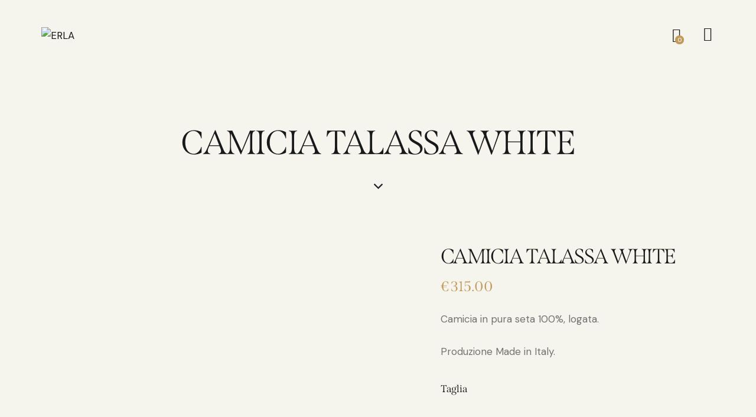

--- FILE ---
content_type: text/html; charset=UTF-8
request_url: https://myerla.com/product/camicia-talassa-white/
body_size: 84712
content:
<!DOCTYPE html>
<html dir="ltr" lang="it-IT" prefix="og: https://ogp.me/ns#" class="no-js scheme_default">

<head>
				<meta charset="UTF-8">
					<meta name="viewport" content="width=device-width, initial-scale=1">
		<meta name="format-detection" content="telephone=no">
		<link rel="profile" href="//gmpg.org/xfn/11">
		<title>CAMICIA TALASSA WHITE - ERLA</title>

		<!-- All in One SEO 4.9.3 - aioseo.com -->
	<meta name="description" content="Camicia in pura seta 100%, logata. Produzione Made in Italy." />
	<meta name="robots" content="max-image-preview:large" />
	<link rel="canonical" href="https://myerla.com/product/camicia-talassa-white/" />
	<meta name="generator" content="All in One SEO (AIOSEO) 4.9.3" />
		<meta property="og:locale" content="it_IT" />
		<meta property="og:site_name" content="ERLA -" />
		<meta property="og:type" content="article" />
		<meta property="og:title" content="CAMICIA TALASSA WHITE - ERLA" />
		<meta property="og:description" content="Camicia in pura seta 100%, logata. Produzione Made in Italy." />
		<meta property="og:url" content="https://myerla.com/product/camicia-talassa-white/" />
		<meta property="og:image" content="https://myerla.com/wp-content/uploads/2024/07/snap.jpg" />
		<meta property="og:image:secure_url" content="https://myerla.com/wp-content/uploads/2024/07/snap.jpg" />
		<meta property="og:image:width" content="2160" />
		<meta property="og:image:height" content="1589" />
		<meta property="article:published_time" content="2024-06-16T10:07:11+00:00" />
		<meta property="article:modified_time" content="2024-06-16T10:43:47+00:00" />
		<meta name="twitter:card" content="summary_large_image" />
		<meta name="twitter:title" content="CAMICIA TALASSA WHITE - ERLA" />
		<meta name="twitter:description" content="Camicia in pura seta 100%, logata. Produzione Made in Italy." />
		<meta name="twitter:image" content="https://myerla.com/wp-content/uploads/2024/07/snap.jpg" />
		<script type="application/ld+json" class="aioseo-schema">
			{"@context":"https:\/\/schema.org","@graph":[{"@type":"BreadcrumbList","@id":"https:\/\/myerla.com\/product\/camicia-talassa-white\/#breadcrumblist","itemListElement":[{"@type":"ListItem","@id":"https:\/\/myerla.com#listItem","position":1,"name":"Home","item":"https:\/\/myerla.com","nextItem":{"@type":"ListItem","@id":"https:\/\/myerla.com\/product-category\/abiti-donna\/#listItem","name":"Abiti Donna"}},{"@type":"ListItem","@id":"https:\/\/myerla.com\/product-category\/abiti-donna\/#listItem","position":2,"name":"Abiti Donna","item":"https:\/\/myerla.com\/product-category\/abiti-donna\/","nextItem":{"@type":"ListItem","@id":"https:\/\/myerla.com\/product\/camicia-talassa-white\/#listItem","name":"CAMICIA TALASSA WHITE"},"previousItem":{"@type":"ListItem","@id":"https:\/\/myerla.com#listItem","name":"Home"}},{"@type":"ListItem","@id":"https:\/\/myerla.com\/product\/camicia-talassa-white\/#listItem","position":3,"name":"CAMICIA TALASSA WHITE","previousItem":{"@type":"ListItem","@id":"https:\/\/myerla.com\/product-category\/abiti-donna\/#listItem","name":"Abiti Donna"}}]},{"@type":"ItemPage","@id":"https:\/\/myerla.com\/product\/camicia-talassa-white\/#itempage","url":"https:\/\/myerla.com\/product\/camicia-talassa-white\/","name":"CAMICIA TALASSA WHITE - ERLA","description":"Camicia in pura seta 100%, logata. Produzione Made in Italy.","inLanguage":"it-IT","isPartOf":{"@id":"https:\/\/myerla.com\/#website"},"breadcrumb":{"@id":"https:\/\/myerla.com\/product\/camicia-talassa-white\/#breadcrumblist"},"image":{"@type":"ImageObject","url":"https:\/\/myerla.com\/wp-content\/uploads\/2024\/06\/PRIAMO-1.jpeg","@id":"https:\/\/myerla.com\/product\/camicia-talassa-white\/#mainImage","width":1066,"height":1600},"primaryImageOfPage":{"@id":"https:\/\/myerla.com\/product\/camicia-talassa-white\/#mainImage"},"datePublished":"2024-06-16T12:07:11+02:00","dateModified":"2024-06-16T12:43:47+02:00"},{"@type":"Organization","@id":"https:\/\/myerla.com\/#organization","name":"ERLA","description":"Siamo lieti di presentare la nuova collezione \u201cFeed Your Mind\u201d, creata per nutrire la tua mente con stile, originalit\u00e0 e audacia.","url":"https:\/\/myerla.com\/","telephone":"+393459493707","logo":{"@type":"ImageObject","url":"https:\/\/myerla.com\/wp-content\/uploads\/2024\/06\/g16-e1478613584506.png","@id":"https:\/\/myerla.com\/product\/camicia-talassa-white\/#organizationLogo","width":150,"height":92},"image":{"@id":"https:\/\/myerla.com\/product\/camicia-talassa-white\/#organizationLogo"}},{"@type":"WebSite","@id":"https:\/\/myerla.com\/#website","url":"https:\/\/myerla.com\/","name":"ERLA","inLanguage":"it-IT","publisher":{"@id":"https:\/\/myerla.com\/#organization"}}]}
		</script>
		<!-- All in One SEO -->

<script>window._wca = window._wca || [];</script>
<link rel='dns-prefetch' href='//translate.google.com' />
<link rel='dns-prefetch' href='//stats.wp.com' />
<link rel='dns-prefetch' href='//use.typekit.net' />
<link rel='dns-prefetch' href='//fonts.googleapis.com' />
<link rel="alternate" type="application/rss+xml" title="ERLA &raquo; Feed" href="https://myerla.com/feed/" />
<link rel="alternate" type="application/rss+xml" title="ERLA &raquo; Feed dei commenti" href="https://myerla.com/comments/feed/" />
<link rel="alternate" title="oEmbed (JSON)" type="application/json+oembed" href="https://myerla.com/wp-json/oembed/1.0/embed?url=https%3A%2F%2Fmyerla.com%2Fproduct%2Fcamicia-talassa-white%2F" />
<link rel="alternate" title="oEmbed (XML)" type="text/xml+oembed" href="https://myerla.com/wp-json/oembed/1.0/embed?url=https%3A%2F%2Fmyerla.com%2Fproduct%2Fcamicia-talassa-white%2F&#038;format=xml" />
			<meta property="og:type" content="article" />
			<meta property="og:url" content="https://myerla.com/product/camicia-talassa-white/" />
			<meta property="og:title" content="CAMICIA TALASSA WHITE" />
			<meta property="og:description" content="Camicia in pura seta 100%, logata.

Produzione Made in" />  
							<meta property="og:image" content="https://myerla.com/wp-content/uploads/2024/06/PRIAMO-1.jpeg"/>
				<style id='wp-img-auto-sizes-contain-inline-css' type='text/css'>
img:is([sizes=auto i],[sizes^="auto," i]){contain-intrinsic-size:3000px 1500px}
/*# sourceURL=wp-img-auto-sizes-contain-inline-css */
</style>
<link property="stylesheet" rel='stylesheet' id='trx_addons-icons-css' href='https://myerla.com/wp-content/plugins/trx_addons/css/font-icons/css/trx_addons_icons.css' type='text/css' media='all' />
<link property="stylesheet" rel='stylesheet' id='qw_extensions-icons-css' href='https://myerla.com/wp-content/plugins/trx_addons/addons/qw-extension/css/font-icons/css/qw_extension_icons.css' type='text/css' media='all' />
<link property="stylesheet" rel='stylesheet' id='fabric-font-span-css' href='https://use.typekit.net/mdw1mbk.css' type='text/css' media='all' />
<link property="stylesheet" rel='stylesheet' id='fabric-font-google_fonts-css' href='https://fonts.googleapis.com/css2?family=DM+Sans:ital,wght@0,400;0,500;0,700;1,400;1,500;1,700&#038;subset=latin,latin-ext&#038;display=swap' type='text/css' media='all' />
<link property="stylesheet" rel='stylesheet' id='fabric-fontello-css' href='https://myerla.com/wp-content/themes/fabric/skins/default/css/font-icons/css/fontello.css' type='text/css' media='all' />
<style id='wp-emoji-styles-inline-css' type='text/css'>

	img.wp-smiley, img.emoji {
		display: inline !important;
		border: none !important;
		box-shadow: none !important;
		height: 1em !important;
		width: 1em !important;
		margin: 0 0.07em !important;
		vertical-align: -0.1em !important;
		background: none !important;
		padding: 0 !important;
	}
/*# sourceURL=wp-emoji-styles-inline-css */
</style>
<link property="stylesheet" rel='stylesheet' id='wp-block-library-css' href='https://myerla.com/wp-includes/css/dist/block-library/style.min.css?ver=6.9' type='text/css' media='all' />
<link property="stylesheet" rel='stylesheet' id='aioseo/css/src/vue/standalone/blocks/table-of-contents/global.scss-css' href='https://myerla.com/wp-content/plugins/all-in-one-seo-pack/dist/Lite/assets/css/table-of-contents/global.e90f6d47.css?ver=4.9.3' type='text/css' media='all' />
<link property="stylesheet" rel='stylesheet' id='mediaelement-css' href='https://myerla.com/wp-includes/js/mediaelement/mediaelementplayer-legacy.min.css?ver=4.2.17' type='text/css' media='all' />
<link property="stylesheet" rel='stylesheet' id='wp-mediaelement-css' href='https://myerla.com/wp-includes/js/mediaelement/wp-mediaelement.min.css?ver=6.9' type='text/css' media='all' />
<style id='jetpack-sharing-buttons-style-inline-css' type='text/css'>
.jetpack-sharing-buttons__services-list{display:flex;flex-direction:row;flex-wrap:wrap;gap:0;list-style-type:none;margin:5px;padding:0}.jetpack-sharing-buttons__services-list.has-small-icon-size{font-size:12px}.jetpack-sharing-buttons__services-list.has-normal-icon-size{font-size:16px}.jetpack-sharing-buttons__services-list.has-large-icon-size{font-size:24px}.jetpack-sharing-buttons__services-list.has-huge-icon-size{font-size:36px}@media print{.jetpack-sharing-buttons__services-list{display:none!important}}.editor-styles-wrapper .wp-block-jetpack-sharing-buttons{gap:0;padding-inline-start:0}ul.jetpack-sharing-buttons__services-list.has-background{padding:1.25em 2.375em}
/*# sourceURL=https://myerla.com/wp-content/plugins/jetpack/_inc/blocks/sharing-buttons/view.css */
</style>
<style id='global-styles-inline-css' type='text/css'>
:root{--wp--preset--aspect-ratio--square: 1;--wp--preset--aspect-ratio--4-3: 4/3;--wp--preset--aspect-ratio--3-4: 3/4;--wp--preset--aspect-ratio--3-2: 3/2;--wp--preset--aspect-ratio--2-3: 2/3;--wp--preset--aspect-ratio--16-9: 16/9;--wp--preset--aspect-ratio--9-16: 9/16;--wp--preset--color--black: #000000;--wp--preset--color--cyan-bluish-gray: #abb8c3;--wp--preset--color--white: #ffffff;--wp--preset--color--pale-pink: #f78da7;--wp--preset--color--vivid-red: #cf2e2e;--wp--preset--color--luminous-vivid-orange: #ff6900;--wp--preset--color--luminous-vivid-amber: #fcb900;--wp--preset--color--light-green-cyan: #7bdcb5;--wp--preset--color--vivid-green-cyan: #00d084;--wp--preset--color--pale-cyan-blue: #8ed1fc;--wp--preset--color--vivid-cyan-blue: #0693e3;--wp--preset--color--vivid-purple: #9b51e0;--wp--preset--color--bg-color: #F6F5ED;--wp--preset--color--bd-color: #DFDDD3;--wp--preset--color--text-dark: #18191A;--wp--preset--color--text-light: #A5A6AA;--wp--preset--color--text-link: #C19A5B;--wp--preset--color--text-hover: #B48B48;--wp--preset--color--text-link-2: #763235;--wp--preset--color--text-hover-2: #5E2326;--wp--preset--color--text-link-3: #DBCBBB;--wp--preset--color--text-hover-3: #CBB8A6;--wp--preset--gradient--vivid-cyan-blue-to-vivid-purple: linear-gradient(135deg,rgb(6,147,227) 0%,rgb(155,81,224) 100%);--wp--preset--gradient--light-green-cyan-to-vivid-green-cyan: linear-gradient(135deg,rgb(122,220,180) 0%,rgb(0,208,130) 100%);--wp--preset--gradient--luminous-vivid-amber-to-luminous-vivid-orange: linear-gradient(135deg,rgb(252,185,0) 0%,rgb(255,105,0) 100%);--wp--preset--gradient--luminous-vivid-orange-to-vivid-red: linear-gradient(135deg,rgb(255,105,0) 0%,rgb(207,46,46) 100%);--wp--preset--gradient--very-light-gray-to-cyan-bluish-gray: linear-gradient(135deg,rgb(238,238,238) 0%,rgb(169,184,195) 100%);--wp--preset--gradient--cool-to-warm-spectrum: linear-gradient(135deg,rgb(74,234,220) 0%,rgb(151,120,209) 20%,rgb(207,42,186) 40%,rgb(238,44,130) 60%,rgb(251,105,98) 80%,rgb(254,248,76) 100%);--wp--preset--gradient--blush-light-purple: linear-gradient(135deg,rgb(255,206,236) 0%,rgb(152,150,240) 100%);--wp--preset--gradient--blush-bordeaux: linear-gradient(135deg,rgb(254,205,165) 0%,rgb(254,45,45) 50%,rgb(107,0,62) 100%);--wp--preset--gradient--luminous-dusk: linear-gradient(135deg,rgb(255,203,112) 0%,rgb(199,81,192) 50%,rgb(65,88,208) 100%);--wp--preset--gradient--pale-ocean: linear-gradient(135deg,rgb(255,245,203) 0%,rgb(182,227,212) 50%,rgb(51,167,181) 100%);--wp--preset--gradient--electric-grass: linear-gradient(135deg,rgb(202,248,128) 0%,rgb(113,206,126) 100%);--wp--preset--gradient--midnight: linear-gradient(135deg,rgb(2,3,129) 0%,rgb(40,116,252) 100%);--wp--preset--gradient--vertical-link-to-hover: linear-gradient(to bottom,var(--theme-color-text_link) 0%,var(--theme-color-text_hover) 100%);--wp--preset--gradient--diagonal-link-to-hover: linear-gradient(to bottom right,var(--theme-color-text_link) 0%,var(--theme-color-text_hover) 100%);--wp--preset--font-size--small: 13px;--wp--preset--font-size--medium: clamp(14px, 0.875rem + ((1vw - 3.2px) * 0.619), 20px);--wp--preset--font-size--large: clamp(22.041px, 1.378rem + ((1vw - 3.2px) * 1.439), 36px);--wp--preset--font-size--x-large: clamp(25.014px, 1.563rem + ((1vw - 3.2px) * 1.751), 42px);--wp--preset--font-family--p-font: "DM Sans",sans-serif;--wp--preset--font-family--post-font: inherit;--wp--preset--font-family--h-1-font: span,serif;--wp--preset--spacing--20: 0.44rem;--wp--preset--spacing--30: 0.67rem;--wp--preset--spacing--40: 1rem;--wp--preset--spacing--50: 1.5rem;--wp--preset--spacing--60: 2.25rem;--wp--preset--spacing--70: 3.38rem;--wp--preset--spacing--80: 5.06rem;--wp--preset--shadow--natural: 6px 6px 9px rgba(0, 0, 0, 0.2);--wp--preset--shadow--deep: 12px 12px 50px rgba(0, 0, 0, 0.4);--wp--preset--shadow--sharp: 6px 6px 0px rgba(0, 0, 0, 0.2);--wp--preset--shadow--outlined: 6px 6px 0px -3px rgb(255, 255, 255), 6px 6px rgb(0, 0, 0);--wp--preset--shadow--crisp: 6px 6px 0px rgb(0, 0, 0);--wp--custom--spacing--tiny: var(--sc-space-tiny,   1rem);--wp--custom--spacing--small: var(--sc-space-small,  2rem);--wp--custom--spacing--medium: var(--sc-space-medium, 3.3333rem);--wp--custom--spacing--large: var(--sc-space-large,  6.6667rem);--wp--custom--spacing--huge: var(--sc-space-huge,   8.6667rem);}:root { --wp--style--global--content-size: 840px;--wp--style--global--wide-size: 1290px; }:where(body) { margin: 0; }.wp-site-blocks > .alignleft { float: left; margin-right: 2em; }.wp-site-blocks > .alignright { float: right; margin-left: 2em; }.wp-site-blocks > .aligncenter { justify-content: center; margin-left: auto; margin-right: auto; }:where(.is-layout-flex){gap: 0.5em;}:where(.is-layout-grid){gap: 0.5em;}.is-layout-flow > .alignleft{float: left;margin-inline-start: 0;margin-inline-end: 2em;}.is-layout-flow > .alignright{float: right;margin-inline-start: 2em;margin-inline-end: 0;}.is-layout-flow > .aligncenter{margin-left: auto !important;margin-right: auto !important;}.is-layout-constrained > .alignleft{float: left;margin-inline-start: 0;margin-inline-end: 2em;}.is-layout-constrained > .alignright{float: right;margin-inline-start: 2em;margin-inline-end: 0;}.is-layout-constrained > .aligncenter{margin-left: auto !important;margin-right: auto !important;}.is-layout-constrained > :where(:not(.alignleft):not(.alignright):not(.alignfull)){max-width: var(--wp--style--global--content-size);margin-left: auto !important;margin-right: auto !important;}.is-layout-constrained > .alignwide{max-width: var(--wp--style--global--wide-size);}body .is-layout-flex{display: flex;}.is-layout-flex{flex-wrap: wrap;align-items: center;}.is-layout-flex > :is(*, div){margin: 0;}body .is-layout-grid{display: grid;}.is-layout-grid > :is(*, div){margin: 0;}body{padding-top: 0px;padding-right: 0px;padding-bottom: 0px;padding-left: 0px;}a:where(:not(.wp-element-button)){text-decoration: underline;}:root :where(.wp-element-button, .wp-block-button__link){background-color: #32373c;border-width: 0;color: #fff;font-family: inherit;font-size: inherit;font-style: inherit;font-weight: inherit;letter-spacing: inherit;line-height: inherit;padding-top: calc(0.667em + 2px);padding-right: calc(1.333em + 2px);padding-bottom: calc(0.667em + 2px);padding-left: calc(1.333em + 2px);text-decoration: none;text-transform: inherit;}.has-black-color{color: var(--wp--preset--color--black) !important;}.has-cyan-bluish-gray-color{color: var(--wp--preset--color--cyan-bluish-gray) !important;}.has-white-color{color: var(--wp--preset--color--white) !important;}.has-pale-pink-color{color: var(--wp--preset--color--pale-pink) !important;}.has-vivid-red-color{color: var(--wp--preset--color--vivid-red) !important;}.has-luminous-vivid-orange-color{color: var(--wp--preset--color--luminous-vivid-orange) !important;}.has-luminous-vivid-amber-color{color: var(--wp--preset--color--luminous-vivid-amber) !important;}.has-light-green-cyan-color{color: var(--wp--preset--color--light-green-cyan) !important;}.has-vivid-green-cyan-color{color: var(--wp--preset--color--vivid-green-cyan) !important;}.has-pale-cyan-blue-color{color: var(--wp--preset--color--pale-cyan-blue) !important;}.has-vivid-cyan-blue-color{color: var(--wp--preset--color--vivid-cyan-blue) !important;}.has-vivid-purple-color{color: var(--wp--preset--color--vivid-purple) !important;}.has-bg-color-color{color: var(--wp--preset--color--bg-color) !important;}.has-bd-color-color{color: var(--wp--preset--color--bd-color) !important;}.has-text-dark-color{color: var(--wp--preset--color--text-dark) !important;}.has-text-light-color{color: var(--wp--preset--color--text-light) !important;}.has-text-link-color{color: var(--wp--preset--color--text-link) !important;}.has-text-hover-color{color: var(--wp--preset--color--text-hover) !important;}.has-text-link-2-color{color: var(--wp--preset--color--text-link-2) !important;}.has-text-hover-2-color{color: var(--wp--preset--color--text-hover-2) !important;}.has-text-link-3-color{color: var(--wp--preset--color--text-link-3) !important;}.has-text-hover-3-color{color: var(--wp--preset--color--text-hover-3) !important;}.has-black-background-color{background-color: var(--wp--preset--color--black) !important;}.has-cyan-bluish-gray-background-color{background-color: var(--wp--preset--color--cyan-bluish-gray) !important;}.has-white-background-color{background-color: var(--wp--preset--color--white) !important;}.has-pale-pink-background-color{background-color: var(--wp--preset--color--pale-pink) !important;}.has-vivid-red-background-color{background-color: var(--wp--preset--color--vivid-red) !important;}.has-luminous-vivid-orange-background-color{background-color: var(--wp--preset--color--luminous-vivid-orange) !important;}.has-luminous-vivid-amber-background-color{background-color: var(--wp--preset--color--luminous-vivid-amber) !important;}.has-light-green-cyan-background-color{background-color: var(--wp--preset--color--light-green-cyan) !important;}.has-vivid-green-cyan-background-color{background-color: var(--wp--preset--color--vivid-green-cyan) !important;}.has-pale-cyan-blue-background-color{background-color: var(--wp--preset--color--pale-cyan-blue) !important;}.has-vivid-cyan-blue-background-color{background-color: var(--wp--preset--color--vivid-cyan-blue) !important;}.has-vivid-purple-background-color{background-color: var(--wp--preset--color--vivid-purple) !important;}.has-bg-color-background-color{background-color: var(--wp--preset--color--bg-color) !important;}.has-bd-color-background-color{background-color: var(--wp--preset--color--bd-color) !important;}.has-text-dark-background-color{background-color: var(--wp--preset--color--text-dark) !important;}.has-text-light-background-color{background-color: var(--wp--preset--color--text-light) !important;}.has-text-link-background-color{background-color: var(--wp--preset--color--text-link) !important;}.has-text-hover-background-color{background-color: var(--wp--preset--color--text-hover) !important;}.has-text-link-2-background-color{background-color: var(--wp--preset--color--text-link-2) !important;}.has-text-hover-2-background-color{background-color: var(--wp--preset--color--text-hover-2) !important;}.has-text-link-3-background-color{background-color: var(--wp--preset--color--text-link-3) !important;}.has-text-hover-3-background-color{background-color: var(--wp--preset--color--text-hover-3) !important;}.has-black-border-color{border-color: var(--wp--preset--color--black) !important;}.has-cyan-bluish-gray-border-color{border-color: var(--wp--preset--color--cyan-bluish-gray) !important;}.has-white-border-color{border-color: var(--wp--preset--color--white) !important;}.has-pale-pink-border-color{border-color: var(--wp--preset--color--pale-pink) !important;}.has-vivid-red-border-color{border-color: var(--wp--preset--color--vivid-red) !important;}.has-luminous-vivid-orange-border-color{border-color: var(--wp--preset--color--luminous-vivid-orange) !important;}.has-luminous-vivid-amber-border-color{border-color: var(--wp--preset--color--luminous-vivid-amber) !important;}.has-light-green-cyan-border-color{border-color: var(--wp--preset--color--light-green-cyan) !important;}.has-vivid-green-cyan-border-color{border-color: var(--wp--preset--color--vivid-green-cyan) !important;}.has-pale-cyan-blue-border-color{border-color: var(--wp--preset--color--pale-cyan-blue) !important;}.has-vivid-cyan-blue-border-color{border-color: var(--wp--preset--color--vivid-cyan-blue) !important;}.has-vivid-purple-border-color{border-color: var(--wp--preset--color--vivid-purple) !important;}.has-bg-color-border-color{border-color: var(--wp--preset--color--bg-color) !important;}.has-bd-color-border-color{border-color: var(--wp--preset--color--bd-color) !important;}.has-text-dark-border-color{border-color: var(--wp--preset--color--text-dark) !important;}.has-text-light-border-color{border-color: var(--wp--preset--color--text-light) !important;}.has-text-link-border-color{border-color: var(--wp--preset--color--text-link) !important;}.has-text-hover-border-color{border-color: var(--wp--preset--color--text-hover) !important;}.has-text-link-2-border-color{border-color: var(--wp--preset--color--text-link-2) !important;}.has-text-hover-2-border-color{border-color: var(--wp--preset--color--text-hover-2) !important;}.has-text-link-3-border-color{border-color: var(--wp--preset--color--text-link-3) !important;}.has-text-hover-3-border-color{border-color: var(--wp--preset--color--text-hover-3) !important;}.has-vivid-cyan-blue-to-vivid-purple-gradient-background{background: var(--wp--preset--gradient--vivid-cyan-blue-to-vivid-purple) !important;}.has-light-green-cyan-to-vivid-green-cyan-gradient-background{background: var(--wp--preset--gradient--light-green-cyan-to-vivid-green-cyan) !important;}.has-luminous-vivid-amber-to-luminous-vivid-orange-gradient-background{background: var(--wp--preset--gradient--luminous-vivid-amber-to-luminous-vivid-orange) !important;}.has-luminous-vivid-orange-to-vivid-red-gradient-background{background: var(--wp--preset--gradient--luminous-vivid-orange-to-vivid-red) !important;}.has-very-light-gray-to-cyan-bluish-gray-gradient-background{background: var(--wp--preset--gradient--very-light-gray-to-cyan-bluish-gray) !important;}.has-cool-to-warm-spectrum-gradient-background{background: var(--wp--preset--gradient--cool-to-warm-spectrum) !important;}.has-blush-light-purple-gradient-background{background: var(--wp--preset--gradient--blush-light-purple) !important;}.has-blush-bordeaux-gradient-background{background: var(--wp--preset--gradient--blush-bordeaux) !important;}.has-luminous-dusk-gradient-background{background: var(--wp--preset--gradient--luminous-dusk) !important;}.has-pale-ocean-gradient-background{background: var(--wp--preset--gradient--pale-ocean) !important;}.has-electric-grass-gradient-background{background: var(--wp--preset--gradient--electric-grass) !important;}.has-midnight-gradient-background{background: var(--wp--preset--gradient--midnight) !important;}.has-vertical-link-to-hover-gradient-background{background: var(--wp--preset--gradient--vertical-link-to-hover) !important;}.has-diagonal-link-to-hover-gradient-background{background: var(--wp--preset--gradient--diagonal-link-to-hover) !important;}.has-small-font-size{font-size: var(--wp--preset--font-size--small) !important;}.has-medium-font-size{font-size: var(--wp--preset--font-size--medium) !important;}.has-large-font-size{font-size: var(--wp--preset--font-size--large) !important;}.has-x-large-font-size{font-size: var(--wp--preset--font-size--x-large) !important;}.has-p-font-font-family{font-family: var(--wp--preset--font-family--p-font) !important;}.has-post-font-font-family{font-family: var(--wp--preset--font-family--post-font) !important;}.has-h-1-font-font-family{font-family: var(--wp--preset--font-family--h-1-font) !important;}
:root :where(.wp-block-button .wp-block-button__link){background-color: var(--theme-color-text_link);border-radius: 0;color: var(--theme-color-inverse_link);font-family: var(--theme-font-button_font-family);font-size: var(--theme-font-button_font-size);font-weight: var(--theme-font-button_font-weight);line-height: var(--theme-font-button_line-height);}
:where(.wp-block-post-template.is-layout-flex){gap: 1.25em;}:where(.wp-block-post-template.is-layout-grid){gap: 1.25em;}
:where(.wp-block-term-template.is-layout-flex){gap: 1.25em;}:where(.wp-block-term-template.is-layout-grid){gap: 1.25em;}
:where(.wp-block-columns.is-layout-flex){gap: 2em;}:where(.wp-block-columns.is-layout-grid){gap: 2em;}
:root :where(.wp-block-pullquote){border-width: 1px 0;font-size: clamp(0.984em, 0.984rem + ((1vw - 0.2em) * 0.851), 1.5em);line-height: 1.6;}
:root :where(.wp-block-post-comments){padding-top: var(--wp--custom--spacing--small);}
:root :where(.wp-block-quote){border-width: 1px;}
/*# sourceURL=global-styles-inline-css */
</style>
<link property="stylesheet" rel='stylesheet' id='advanced-popups-css' href='https://myerla.com/wp-content/plugins/advanced-popups/public/css/advanced-popups-public.css?ver=1.2.2' type='text/css' media='all' />
<link property="stylesheet" rel='stylesheet' id='contact-form-7-css' href='https://myerla.com/wp-content/plugins/contact-form-7/includes/css/styles.css?ver=6.1.4' type='text/css' media='all' />
<link property="stylesheet" rel='stylesheet' id='google-language-translator-css' href='https://myerla.com/wp-content/plugins/google-language-translator/css/style.css?ver=6.0.20' type='text/css' media='' />
<link property="stylesheet" rel='stylesheet' id='magnific-popup-css' href='https://myerla.com/wp-content/plugins/trx_addons/js/magnific/magnific-popup.min.css' type='text/css' media='all' />
<link property="stylesheet" rel='stylesheet' id='photoswipe-css' href='https://myerla.com/wp-content/plugins/woocommerce/assets/css/photoswipe/photoswipe.min.css?ver=10.4.3' type='text/css' media='all' />
<link property="stylesheet" rel='stylesheet' id='photoswipe-default-skin-css' href='https://myerla.com/wp-content/plugins/woocommerce/assets/css/photoswipe/default-skin/default-skin.min.css?ver=10.4.3' type='text/css' media='all' />
<link property="stylesheet" rel='stylesheet' id='woocommerce-layout-css' href='https://myerla.com/wp-content/plugins/woocommerce/assets/css/woocommerce-layout.css?ver=10.4.3' type='text/css' media='all' />
<style id='woocommerce-layout-inline-css' type='text/css'>

	.infinite-scroll .woocommerce-pagination {
		display: none;
	}
/*# sourceURL=woocommerce-layout-inline-css */
</style>
<link property="stylesheet" rel='stylesheet' id='woocommerce-smallscreen-css' href='https://myerla.com/wp-content/plugins/woocommerce/assets/css/woocommerce-smallscreen.css?ver=10.4.3' type='text/css' media='only screen and (max-width: 768px)' />
<link property="stylesheet" rel='stylesheet' id='woocommerce-general-css' href='https://myerla.com/wp-content/plugins/woocommerce/assets/css/woocommerce.css?ver=10.4.3' type='text/css' media='all' />
<style id='woocommerce-inline-inline-css' type='text/css'>
.woocommerce form .form-row .required { visibility: visible; }
/*# sourceURL=woocommerce-inline-inline-css */
</style>
<link property="stylesheet" rel='preload' as='font' type='font/woff2' crossorigin='anonymous' id='tinvwl-webfont-font-css' href='https://myerla.com/wp-content/plugins/ti-woocommerce-wishlist/assets/fonts/tinvwl-webfont.woff2?ver=xu2uyi'  media='all' />
<link property="stylesheet" rel='stylesheet' id='tinvwl-webfont-css' href='https://myerla.com/wp-content/plugins/ti-woocommerce-wishlist/assets/css/webfont.min.css?ver=2.11.1' type='text/css' media='all' />
<link property="stylesheet" rel='stylesheet' id='tinvwl-css' href='https://myerla.com/wp-content/plugins/ti-woocommerce-wishlist/assets/css/public.min.css?ver=2.11.1' type='text/css' media='all' />
<link property="stylesheet" rel='stylesheet' id='trx_addons-css' href='https://myerla.com/wp-content/plugins/trx_addons/css/__styles.css' type='text/css' media='all' />
<link property="stylesheet" rel='stylesheet' id='trx_addons-sc_content-css' href='https://myerla.com/wp-content/plugins/trx_addons/components/shortcodes/content/content.css' type='text/css' media='all' />
<link property="stylesheet" rel='stylesheet' id='trx_addons-sc_content-responsive-css' href='https://myerla.com/wp-content/plugins/trx_addons/components/shortcodes/content/content.responsive.css' type='text/css' media='(max-width:1439px)' />
<link property="stylesheet" rel='stylesheet' id='trx_addons-sc_icons-css' href='https://myerla.com/wp-content/plugins/trx_addons/components/shortcodes/icons/icons.css' type='text/css' media='all' />
<link property="stylesheet" rel='stylesheet' id='trx_addons_qw_extension-icons-css' href='https://myerla.com/wp-content/plugins/trx_addons/addons/qw-extension/css/qw_extension_icons.css' type='text/css' media='all' />
<link property="stylesheet" rel='stylesheet' id='trx_addons_qw_extension-icons-responsive-css' href='https://myerla.com/wp-content/plugins/trx_addons/addons/qw-extension/css/qw_extension_icons.responsive.css' type='text/css' media='all' />
<link property="stylesheet" rel='stylesheet' id='trx_addons-sc_icons-responsive-css' href='https://myerla.com/wp-content/plugins/trx_addons/components/shortcodes/icons/icons.responsive.css' type='text/css' media='(max-width:1279px)' />
<link property="stylesheet" rel='stylesheet' id='trx_addons-animations-css' href='https://myerla.com/wp-content/plugins/trx_addons/css/trx_addons.animations.css' type='text/css' media='all' />
<link property="stylesheet" rel='stylesheet' id='trx_addons-woocommerce-css' href='https://myerla.com/wp-content/plugins/trx_addons/components/api/woocommerce/woocommerce.css' type='text/css' media='all' />
<link property="stylesheet" rel='stylesheet' id='trx_addons-mouse-helper-css' href='https://myerla.com/wp-content/plugins/trx_addons/addons/mouse-helper/mouse-helper.css' type='text/css' media='all' />
<link property="stylesheet" rel='stylesheet' id='elementor-icons-css' href='https://myerla.com/wp-content/plugins/elementor/assets/lib/eicons/css/elementor-icons.min.css?ver=5.45.0' type='text/css' media='all' />
<link property="stylesheet" rel='stylesheet' id='elementor-frontend-css' href='https://myerla.com/wp-content/plugins/elementor/assets/css/frontend.min.css?ver=3.34.1' type='text/css' media='all' />
<style id='elementor-frontend-inline-css' type='text/css'>
.elementor-kit-15{--e-global-color-primary:#6EC1E4;--e-global-color-secondary:#54595F;--e-global-color-text:#7A7A7A;--e-global-color-accent:#61CE70;--e-global-color-61c01e98:#4054B2;--e-global-color-69bf31ed:#23A455;--e-global-color-7a1ccbe5:#000;--e-global-color-13ed1179:#FFF;--e-global-typography-primary-font-family:"Roboto";--e-global-typography-primary-font-weight:600;--e-global-typography-secondary-font-family:"Roboto Slab";--e-global-typography-secondary-font-weight:400;--e-global-typography-text-font-family:"Roboto";--e-global-typography-text-font-weight:400;--e-global-typography-accent-font-family:"Roboto";--e-global-typography-accent-font-weight:500;}.elementor-section.elementor-section-boxed > .elementor-container{max-width:1320px;}.e-con{--container-max-width:1320px;}.elementor-widget:not(:last-child){margin-block-end:20px;}.elementor-element{--widgets-spacing:20px 20px;--widgets-spacing-row:20px;--widgets-spacing-column:20px;}{}.sc_layouts_title_caption{display:var(--page-title-display);}@media(max-width:1024px){.elementor-section.elementor-section-boxed > .elementor-container{max-width:1024px;}.e-con{--container-max-width:1024px;}}@media(max-width:767px){.elementor-section.elementor-section-boxed > .elementor-container{max-width:767px;}.e-con{--container-max-width:767px;}}
/*# sourceURL=elementor-frontend-inline-css */
</style>
<link property="stylesheet" rel='stylesheet' id='elementor-gf-local-roboto-css' href='http://myerla.com/wp-content/uploads/elementor/google-fonts/css/roboto.css?ver=1753258286' type='text/css' media='all' />
<link property="stylesheet" rel='stylesheet' id='elementor-gf-local-robotoslab-css' href='http://myerla.com/wp-content/uploads/elementor/google-fonts/css/robotoslab.css?ver=1753258300' type='text/css' media='all' />
<link property="stylesheet" rel='stylesheet' id='moove_gdpr_frontend-css' href='https://myerla.com/wp-content/plugins/gdpr-cookie-compliance/dist/styles/gdpr-main.css?ver=5.0.9' type='text/css' media='all' />
<style id='moove_gdpr_frontend-inline-css' type='text/css'>
#moove_gdpr_cookie_modal,#moove_gdpr_cookie_info_bar,.gdpr_cookie_settings_shortcode_content{font-family:&#039;Nunito&#039;,sans-serif}#moove_gdpr_save_popup_settings_button{background-color:#373737;color:#fff}#moove_gdpr_save_popup_settings_button:hover{background-color:#000}#moove_gdpr_cookie_info_bar .moove-gdpr-info-bar-container .moove-gdpr-info-bar-content a.mgbutton,#moove_gdpr_cookie_info_bar .moove-gdpr-info-bar-container .moove-gdpr-info-bar-content button.mgbutton{background-color:#0c4da2}#moove_gdpr_cookie_modal .moove-gdpr-modal-content .moove-gdpr-modal-footer-content .moove-gdpr-button-holder a.mgbutton,#moove_gdpr_cookie_modal .moove-gdpr-modal-content .moove-gdpr-modal-footer-content .moove-gdpr-button-holder button.mgbutton,.gdpr_cookie_settings_shortcode_content .gdpr-shr-button.button-green{background-color:#0c4da2;border-color:#0c4da2}#moove_gdpr_cookie_modal .moove-gdpr-modal-content .moove-gdpr-modal-footer-content .moove-gdpr-button-holder a.mgbutton:hover,#moove_gdpr_cookie_modal .moove-gdpr-modal-content .moove-gdpr-modal-footer-content .moove-gdpr-button-holder button.mgbutton:hover,.gdpr_cookie_settings_shortcode_content .gdpr-shr-button.button-green:hover{background-color:#fff;color:#0c4da2}#moove_gdpr_cookie_modal .moove-gdpr-modal-content .moove-gdpr-modal-close i,#moove_gdpr_cookie_modal .moove-gdpr-modal-content .moove-gdpr-modal-close span.gdpr-icon{background-color:#0c4da2;border:1px solid #0c4da2}#moove_gdpr_cookie_info_bar span.moove-gdpr-infobar-allow-all.focus-g,#moove_gdpr_cookie_info_bar span.moove-gdpr-infobar-allow-all:focus,#moove_gdpr_cookie_info_bar button.moove-gdpr-infobar-allow-all.focus-g,#moove_gdpr_cookie_info_bar button.moove-gdpr-infobar-allow-all:focus,#moove_gdpr_cookie_info_bar span.moove-gdpr-infobar-reject-btn.focus-g,#moove_gdpr_cookie_info_bar span.moove-gdpr-infobar-reject-btn:focus,#moove_gdpr_cookie_info_bar button.moove-gdpr-infobar-reject-btn.focus-g,#moove_gdpr_cookie_info_bar button.moove-gdpr-infobar-reject-btn:focus,#moove_gdpr_cookie_info_bar span.change-settings-button.focus-g,#moove_gdpr_cookie_info_bar span.change-settings-button:focus,#moove_gdpr_cookie_info_bar button.change-settings-button.focus-g,#moove_gdpr_cookie_info_bar button.change-settings-button:focus{-webkit-box-shadow:0 0 1px 3px #0c4da2;-moz-box-shadow:0 0 1px 3px #0c4da2;box-shadow:0 0 1px 3px #0c4da2}#moove_gdpr_cookie_modal .moove-gdpr-modal-content .moove-gdpr-modal-close i:hover,#moove_gdpr_cookie_modal .moove-gdpr-modal-content .moove-gdpr-modal-close span.gdpr-icon:hover,#moove_gdpr_cookie_info_bar span[data-href]>u.change-settings-button{color:#0c4da2}#moove_gdpr_cookie_modal .moove-gdpr-modal-content .moove-gdpr-modal-left-content #moove-gdpr-menu li.menu-item-selected a span.gdpr-icon,#moove_gdpr_cookie_modal .moove-gdpr-modal-content .moove-gdpr-modal-left-content #moove-gdpr-menu li.menu-item-selected button span.gdpr-icon{color:inherit}#moove_gdpr_cookie_modal .moove-gdpr-modal-content .moove-gdpr-modal-left-content #moove-gdpr-menu li a span.gdpr-icon,#moove_gdpr_cookie_modal .moove-gdpr-modal-content .moove-gdpr-modal-left-content #moove-gdpr-menu li button span.gdpr-icon{color:inherit}#moove_gdpr_cookie_modal .gdpr-acc-link{line-height:0;font-size:0;color:transparent;position:absolute}#moove_gdpr_cookie_modal .moove-gdpr-modal-content .moove-gdpr-modal-close:hover i,#moove_gdpr_cookie_modal .moove-gdpr-modal-content .moove-gdpr-modal-left-content #moove-gdpr-menu li a,#moove_gdpr_cookie_modal .moove-gdpr-modal-content .moove-gdpr-modal-left-content #moove-gdpr-menu li button,#moove_gdpr_cookie_modal .moove-gdpr-modal-content .moove-gdpr-modal-left-content #moove-gdpr-menu li button i,#moove_gdpr_cookie_modal .moove-gdpr-modal-content .moove-gdpr-modal-left-content #moove-gdpr-menu li a i,#moove_gdpr_cookie_modal .moove-gdpr-modal-content .moove-gdpr-tab-main .moove-gdpr-tab-main-content a:hover,#moove_gdpr_cookie_info_bar.moove-gdpr-dark-scheme .moove-gdpr-info-bar-container .moove-gdpr-info-bar-content a.mgbutton:hover,#moove_gdpr_cookie_info_bar.moove-gdpr-dark-scheme .moove-gdpr-info-bar-container .moove-gdpr-info-bar-content button.mgbutton:hover,#moove_gdpr_cookie_info_bar.moove-gdpr-dark-scheme .moove-gdpr-info-bar-container .moove-gdpr-info-bar-content a:hover,#moove_gdpr_cookie_info_bar.moove-gdpr-dark-scheme .moove-gdpr-info-bar-container .moove-gdpr-info-bar-content button:hover,#moove_gdpr_cookie_info_bar.moove-gdpr-dark-scheme .moove-gdpr-info-bar-container .moove-gdpr-info-bar-content span.change-settings-button:hover,#moove_gdpr_cookie_info_bar.moove-gdpr-dark-scheme .moove-gdpr-info-bar-container .moove-gdpr-info-bar-content button.change-settings-button:hover,#moove_gdpr_cookie_info_bar.moove-gdpr-dark-scheme .moove-gdpr-info-bar-container .moove-gdpr-info-bar-content u.change-settings-button:hover,#moove_gdpr_cookie_info_bar span[data-href]>u.change-settings-button,#moove_gdpr_cookie_info_bar.moove-gdpr-dark-scheme .moove-gdpr-info-bar-container .moove-gdpr-info-bar-content a.mgbutton.focus-g,#moove_gdpr_cookie_info_bar.moove-gdpr-dark-scheme .moove-gdpr-info-bar-container .moove-gdpr-info-bar-content button.mgbutton.focus-g,#moove_gdpr_cookie_info_bar.moove-gdpr-dark-scheme .moove-gdpr-info-bar-container .moove-gdpr-info-bar-content a.focus-g,#moove_gdpr_cookie_info_bar.moove-gdpr-dark-scheme .moove-gdpr-info-bar-container .moove-gdpr-info-bar-content button.focus-g,#moove_gdpr_cookie_info_bar.moove-gdpr-dark-scheme .moove-gdpr-info-bar-container .moove-gdpr-info-bar-content a.mgbutton:focus,#moove_gdpr_cookie_info_bar.moove-gdpr-dark-scheme .moove-gdpr-info-bar-container .moove-gdpr-info-bar-content button.mgbutton:focus,#moove_gdpr_cookie_info_bar.moove-gdpr-dark-scheme .moove-gdpr-info-bar-container .moove-gdpr-info-bar-content a:focus,#moove_gdpr_cookie_info_bar.moove-gdpr-dark-scheme .moove-gdpr-info-bar-container .moove-gdpr-info-bar-content button:focus,#moove_gdpr_cookie_info_bar.moove-gdpr-dark-scheme .moove-gdpr-info-bar-container .moove-gdpr-info-bar-content span.change-settings-button.focus-g,span.change-settings-button:focus,button.change-settings-button.focus-g,button.change-settings-button:focus,#moove_gdpr_cookie_info_bar.moove-gdpr-dark-scheme .moove-gdpr-info-bar-container .moove-gdpr-info-bar-content u.change-settings-button.focus-g,#moove_gdpr_cookie_info_bar.moove-gdpr-dark-scheme .moove-gdpr-info-bar-container .moove-gdpr-info-bar-content u.change-settings-button:focus{color:#0c4da2}#moove_gdpr_cookie_modal .moove-gdpr-branding.focus-g span,#moove_gdpr_cookie_modal .moove-gdpr-modal-content .moove-gdpr-tab-main a.focus-g,#moove_gdpr_cookie_modal .moove-gdpr-modal-content .moove-gdpr-tab-main .gdpr-cd-details-toggle.focus-g{color:#0c4da2}#moove_gdpr_cookie_modal.gdpr_lightbox-hide{display:none}
/*# sourceURL=moove_gdpr_frontend-inline-css */
</style>

<style id="elementor-post-4614">.elementor-4614 .elementor-element.elementor-element-1e3c7586 > .elementor-container > .elementor-column > .elementor-widget-wrap{align-content:center;align-items:center;}.elementor-4614 .elementor-element.elementor-element-1e3c7586 .trx_addons_bg_text{z-index:0;}.elementor-4614 .elementor-element.elementor-element-1e3c7586 .trx_addons_bg_text.trx_addons_marquee_wrap:not(.trx_addons_marquee_reverse) .trx_addons_marquee_element{padding-right:50px;}.elementor-4614 .elementor-element.elementor-element-1e3c7586 .trx_addons_bg_text.trx_addons_marquee_wrap.trx_addons_marquee_reverse .trx_addons_marquee_element{padding-left:50px;}.elementor-4614 .elementor-element.elementor-element-1e3c7586{transition:background 0.3s, border 0.3s, border-radius 0.3s, box-shadow 0.3s;padding:25px 55px 20px 55px;}.elementor-4614 .elementor-element.elementor-element-1e3c7586 > .elementor-background-overlay{transition:background 0.3s, border-radius 0.3s, opacity 0.3s;}.elementor-4614 .elementor-element.elementor-element-2699482d .logo_image{max-height:80px;}.elementor-4614 .elementor-element.elementor-element-6cb7850 > .elementor-widget-container{margin:-2px 0px 0px 16px;}.elementor-4614 .elementor-element.elementor-element-164073e1 > .elementor-widget-container{margin:-5px 0px 0px 8px;}.elementor-4614 .elementor-element.elementor-element-2fa51d1 > .elementor-container > .elementor-column > .elementor-widget-wrap{align-content:center;align-items:center;}.elementor-4614 .elementor-element.elementor-element-2fa51d1 .trx_addons_bg_text{z-index:0;}.elementor-4614 .elementor-element.elementor-element-2fa51d1 .trx_addons_bg_text.trx_addons_marquee_wrap:not(.trx_addons_marquee_reverse) .trx_addons_marquee_element{padding-right:50px;}.elementor-4614 .elementor-element.elementor-element-2fa51d1 .trx_addons_bg_text.trx_addons_marquee_wrap.trx_addons_marquee_reverse .trx_addons_marquee_element{padding-left:50px;}.elementor-4614 .elementor-element.elementor-element-2fa51d1{transition:background 0.3s, border 0.3s, border-radius 0.3s, box-shadow 0.3s;padding:20px 50px 20px 50px;}.elementor-4614 .elementor-element.elementor-element-2fa51d1 > .elementor-background-overlay{transition:background 0.3s, border-radius 0.3s, opacity 0.3s;}.elementor-4614 .elementor-element.elementor-element-834cd05 .logo_image{max-height:80px;}.elementor-4614 .elementor-element.elementor-element-f0e333a > .elementor-widget-container{margin:0px 0px 0px 16px;}.elementor-4614 .elementor-element.elementor-element-378cd23 > .elementor-widget-container{margin:0px 0px 0px 8px;}.elementor-4614 .elementor-element.elementor-element-4912601 .trx_addons_bg_text{z-index:0;}.elementor-4614 .elementor-element.elementor-element-4912601 .trx_addons_bg_text.trx_addons_marquee_wrap:not(.trx_addons_marquee_reverse) .trx_addons_marquee_element{padding-right:50px;}.elementor-4614 .elementor-element.elementor-element-4912601 .trx_addons_bg_text.trx_addons_marquee_wrap.trx_addons_marquee_reverse .trx_addons_marquee_element{padding-left:50px;}.elementor-4614 .elementor-element.elementor-element-8a4dcb7{--spacer-size:86px;}.elementor-4614 .elementor-element.elementor-element-a9d1f96{--spacer-size:36px;}.elementor-4614 .elementor-element.elementor-element-c2bb8fd > .elementor-widget-container{margin:0px 0px -5px 0px;}.elementor-4614 .elementor-element.elementor-element-c2bb8fd .elementor-icon-wrapper{text-align:center;}.elementor-4614 .elementor-element.elementor-element-c2bb8fd.elementor-view-stacked .elementor-icon{background-color:#1F242E;}.elementor-4614 .elementor-element.elementor-element-c2bb8fd.elementor-view-framed .elementor-icon, .elementor-4614 .elementor-element.elementor-element-c2bb8fd.elementor-view-default .elementor-icon{color:#1F242E;border-color:#1F242E;}.elementor-4614 .elementor-element.elementor-element-c2bb8fd.elementor-view-framed .elementor-icon, .elementor-4614 .elementor-element.elementor-element-c2bb8fd.elementor-view-default .elementor-icon svg{fill:#1F242E;}.elementor-4614 .elementor-element.elementor-element-c2bb8fd .elementor-icon{font-size:15px;}.elementor-4614 .elementor-element.elementor-element-c2bb8fd .elementor-icon svg{height:15px;}.trx-addons-layout--edit-mode .trx-addons-layout__inner{background-color:var(--theme-color-bg_color);}.trx-addons-layout--single-preview .trx-addons-layout__inner{background-color:var(--theme-color-bg_color);}@media(min-width:768px){.elementor-4614 .elementor-element.elementor-element-463aa7fd{width:17.862%;}.elementor-4614 .elementor-element.elementor-element-7af034ca{width:82.1%;}.elementor-4614 .elementor-element.elementor-element-82cf70d{width:17.862%;}.elementor-4614 .elementor-element.elementor-element-caeef79{width:82.1%;}}@media(max-width:1024px) and (min-width:768px){.elementor-4614 .elementor-element.elementor-element-463aa7fd{width:20%;}.elementor-4614 .elementor-element.elementor-element-7af034ca{width:80%;}}@media(max-width:1024px){.elementor-4614 .elementor-element.elementor-element-1e3c7586{padding:15px 15px 15px 15px;}.elementor-4614 .elementor-element.elementor-element-1292e338 > .elementor-widget-container{margin:5px 0px 0px 0px;}.elementor-4614 .elementor-element.elementor-element-6cb7850 > .elementor-widget-container{margin:0px 0px 0px 0px;}.elementor-4614 .elementor-element.elementor-element-164073e1 > .elementor-widget-container{margin:0px 0px 0px 0px;}.elementor-4614 .elementor-element.elementor-element-2fa51d1{padding:15px 30px 15px 30px;}.elementor-4614 .elementor-element.elementor-element-8a4dcb7{--spacer-size:30px;}.elementor-4614 .elementor-element.elementor-element-a9d1f96{--spacer-size:20px;}.elementor-4614 .elementor-element.elementor-element-c2bb8fd .elementor-icon{font-size:14px;}.elementor-4614 .elementor-element.elementor-element-c2bb8fd .elementor-icon svg{height:14px;}}@media(max-width:767px){.elementor-4614 .elementor-element.elementor-element-2fa51d1{padding:10px 20px 10px 20px;}.elementor-4614 .elementor-element.elementor-element-82cf70d{width:50%;}.elementor-4614 .elementor-element.elementor-element-82cf70d > .elementor-element-populated.elementor-column-wrap{padding:0px 10px 0px 0px;}.elementor-4614 .elementor-element.elementor-element-82cf70d > .elementor-element-populated.elementor-widget-wrap{padding:0px 10px 0px 0px;}.elementor-4614 .elementor-element.elementor-element-caeef79{width:50%;}.elementor-4614 .elementor-element.elementor-element-caeef79 > .elementor-element-populated.elementor-column-wrap{padding:0px 0px 0px 10px;}.elementor-4614 .elementor-element.elementor-element-caeef79 > .elementor-element-populated.elementor-widget-wrap{padding:0px 0px 0px 10px;}.elementor-4614 .elementor-element.elementor-element-f0e333a > .elementor-widget-container{margin:0px 0px 0px 0px;}.elementor-4614 .elementor-element.elementor-element-378cd23 > .elementor-widget-container{margin:0px 0px 0px 0px;}.elementor-4614 .elementor-element.elementor-element-d9faafd > .elementor-widget-container{margin:2px 0px 0px 0px;}.elementor-4614 .elementor-element.elementor-element-a9d1f96{--spacer-size:10px;}.elementor-4614 .elementor-element.elementor-element-c2bb8fd > .elementor-widget-container{margin:5px 0px -5px 0px;}.elementor-4614 .elementor-element.elementor-element-c2bb8fd .elementor-icon{font-size:12px;}.elementor-4614 .elementor-element.elementor-element-c2bb8fd .elementor-icon svg{height:12px;}}</style>
<style id="elementor-post-18754">.elementor-18754 .elementor-element.elementor-element-ea06998 > .elementor-container > .elementor-column > .elementor-widget-wrap{align-content:center;align-items:center;}.elementor-18754 .elementor-element.elementor-element-ea06998:not(.elementor-motion-effects-element-type-background), .elementor-18754 .elementor-element.elementor-element-ea06998 > .elementor-motion-effects-container > .elementor-motion-effects-layer{background-color:#151617;}.elementor-18754 .elementor-element.elementor-element-ea06998 .trx_addons_bg_text{z-index:0;}.elementor-18754 .elementor-element.elementor-element-ea06998 .trx_addons_bg_text.trx_addons_marquee_wrap:not(.trx_addons_marquee_reverse) .trx_addons_marquee_element{padding-right:50px;}.elementor-18754 .elementor-element.elementor-element-ea06998 .trx_addons_bg_text.trx_addons_marquee_wrap.trx_addons_marquee_reverse .trx_addons_marquee_element{padding-left:50px;}.elementor-18754 .elementor-element.elementor-element-ea06998{transition:background 0.3s, border 0.3s, border-radius 0.3s, box-shadow 0.3s;padding:25px 0px 0px 0px;}.elementor-18754 .elementor-element.elementor-element-ea06998 > .elementor-background-overlay{transition:background 0.3s, border-radius 0.3s, opacity 0.3s;}.elementor-18754 .elementor-element.elementor-element-1092bde{font-size:16px;color:#D2D3D5;}.elementor-18754 .elementor-element.elementor-element-da1ec91 .logo_image{max-height:92px;}.elementor-18754 .elementor-element.elementor-element-4380624 > .elementor-container > .elementor-column > .elementor-widget-wrap{align-content:center;align-items:center;}.elementor-18754 .elementor-element.elementor-element-4380624:not(.elementor-motion-effects-element-type-background), .elementor-18754 .elementor-element.elementor-element-4380624 > .elementor-motion-effects-container > .elementor-motion-effects-layer{background-color:#151617;}.elementor-18754 .elementor-element.elementor-element-4380624 .trx_addons_bg_text{z-index:0;}.elementor-18754 .elementor-element.elementor-element-4380624 .trx_addons_bg_text.trx_addons_marquee_wrap:not(.trx_addons_marquee_reverse) .trx_addons_marquee_element{padding-right:50px;}.elementor-18754 .elementor-element.elementor-element-4380624 .trx_addons_bg_text.trx_addons_marquee_wrap.trx_addons_marquee_reverse .trx_addons_marquee_element{padding-left:50px;}.elementor-18754 .elementor-element.elementor-element-4380624{transition:background 0.3s, border 0.3s, border-radius 0.3s, box-shadow 0.3s;margin-top:0px;margin-bottom:0px;padding:0px 0px 0px 0px;}.elementor-18754 .elementor-element.elementor-element-4380624 > .elementor-background-overlay{transition:background 0.3s, border-radius 0.3s, opacity 0.3s;}.elementor-bc-flex-widget .elementor-18754 .elementor-element.elementor-element-feafefe.elementor-column .elementor-widget-wrap{align-items:center;}.elementor-18754 .elementor-element.elementor-element-feafefe.elementor-column.elementor-element[data-element_type="column"] > .elementor-widget-wrap.elementor-element-populated{align-content:center;align-items:center;}.elementor-18754 .elementor-element.elementor-element-feafefe.elementor-column > .elementor-widget-wrap{justify-content:center;}.elementor-18754 .elementor-element.elementor-element-28228e5{width:100%;max-width:100%;}.elementor-18754 .elementor-element.elementor-element-28228e5 .sc_item_title_text{-webkit-text-stroke-width:0px;}.elementor-18754 .elementor-element.elementor-element-28228e5 .sc_item_title_text2{-webkit-text-stroke-width:0px;}.elementor-18754 .elementor-element.elementor-element-edc77cc > .elementor-container > .elementor-column > .elementor-widget-wrap{align-content:center;align-items:center;}.elementor-18754 .elementor-element.elementor-element-edc77cc:not(.elementor-motion-effects-element-type-background), .elementor-18754 .elementor-element.elementor-element-edc77cc > .elementor-motion-effects-container > .elementor-motion-effects-layer{background-color:#151617;}.elementor-18754 .elementor-element.elementor-element-edc77cc .trx_addons_bg_text{z-index:0;}.elementor-18754 .elementor-element.elementor-element-edc77cc .trx_addons_bg_text.trx_addons_marquee_wrap:not(.trx_addons_marquee_reverse) .trx_addons_marquee_element{padding-right:50px;}.elementor-18754 .elementor-element.elementor-element-edc77cc .trx_addons_bg_text.trx_addons_marquee_wrap.trx_addons_marquee_reverse .trx_addons_marquee_element{padding-left:50px;}.elementor-18754 .elementor-element.elementor-element-edc77cc{transition:background 0.3s, border 0.3s, border-radius 0.3s, box-shadow 0.3s;margin-top:0px;margin-bottom:0px;padding:0px 0px 0px 0px;}.elementor-18754 .elementor-element.elementor-element-edc77cc > .elementor-background-overlay{transition:background 0.3s, border-radius 0.3s, opacity 0.3s;}.elementor-bc-flex-widget .elementor-18754 .elementor-element.elementor-element-ace4d37.elementor-column .elementor-widget-wrap{align-items:center;}.elementor-18754 .elementor-element.elementor-element-ace4d37.elementor-column.elementor-element[data-element_type="column"] > .elementor-widget-wrap.elementor-element-populated{align-content:center;align-items:center;}.elementor-18754 .elementor-element.elementor-element-ace4d37.elementor-column > .elementor-widget-wrap{justify-content:center;}.elementor-18754 .elementor-element.elementor-element-01627b7 > .elementor-widget-container{margin:0px 0px 0px 0px;padding:0px 0px 0px 0px;}.elementor-18754 .elementor-element.elementor-element-1ee4256 > .elementor-container > .elementor-column > .elementor-widget-wrap{align-content:center;align-items:center;}.elementor-18754 .elementor-element.elementor-element-1ee4256:not(.elementor-motion-effects-element-type-background), .elementor-18754 .elementor-element.elementor-element-1ee4256 > .elementor-motion-effects-container > .elementor-motion-effects-layer{background-color:#151617;}.elementor-18754 .elementor-element.elementor-element-1ee4256 .trx_addons_bg_text{z-index:0;}.elementor-18754 .elementor-element.elementor-element-1ee4256 .trx_addons_bg_text.trx_addons_marquee_wrap:not(.trx_addons_marquee_reverse) .trx_addons_marquee_element{padding-right:50px;}.elementor-18754 .elementor-element.elementor-element-1ee4256 .trx_addons_bg_text.trx_addons_marquee_wrap.trx_addons_marquee_reverse .trx_addons_marquee_element{padding-left:50px;}.elementor-18754 .elementor-element.elementor-element-1ee4256{transition:background 0.3s, border 0.3s, border-radius 0.3s, box-shadow 0.3s;padding:0px 0px 15px 0px;}.elementor-18754 .elementor-element.elementor-element-1ee4256 > .elementor-background-overlay{transition:background 0.3s, border-radius 0.3s, opacity 0.3s;}.elementor-bc-flex-widget .elementor-18754 .elementor-element.elementor-element-faad5ea.elementor-column .elementor-widget-wrap{align-items:center;}.elementor-18754 .elementor-element.elementor-element-faad5ea.elementor-column.elementor-element[data-element_type="column"] > .elementor-widget-wrap.elementor-element-populated{align-content:center;align-items:center;}.elementor-18754 .elementor-element.elementor-element-faad5ea.elementor-column > .elementor-widget-wrap{justify-content:center;}.elementor-18754 .elementor-element.elementor-element-b3c09d5{width:100%;max-width:100%;align-self:center;columns:1;font-size:16px;color:#D2D3D5;}.trx-addons-layout--edit-mode .trx-addons-layout__inner{background-color:var(--theme-color-bg_color);}.trx-addons-layout--single-preview .trx-addons-layout__inner{background-color:var(--theme-color-bg_color);}@media(min-width:768px){.elementor-18754 .elementor-element.elementor-element-0e2d9d3{width:40%;}.elementor-18754 .elementor-element.elementor-element-44914ab{width:19.332%;}.elementor-18754 .elementor-element.elementor-element-f1c052d{width:40%;}}@media(max-width:767px){.elementor-18754 .elementor-element.elementor-element-ea06998{padding:25px 0px 25px 0px;}.elementor-18754 .elementor-element.elementor-element-0e2d9d3 > .elementor-element-populated{margin:15px 0px 0px 0px;--e-column-margin-right:0px;--e-column-margin-left:0px;}.elementor-18754 .elementor-element.elementor-element-1092bde{font-size:15px;line-height:1.4em;}.elementor-18754 .elementor-element.elementor-element-44914ab > .elementor-element-populated{margin:15px 0px 0px 0px;--e-column-margin-right:0px;--e-column-margin-left:0px;}.elementor-18754 .elementor-element.elementor-element-4380624{padding:25px 0px 25px 0px;}.elementor-18754 .elementor-element.elementor-element-feafefe > .elementor-element-populated{margin:15px 0px 0px 0px;--e-column-margin-right:0px;--e-column-margin-left:0px;}.elementor-18754 .elementor-element.elementor-element-edc77cc{padding:25px 0px 25px 0px;}.elementor-18754 .elementor-element.elementor-element-ace4d37 > .elementor-element-populated{margin:15px 0px 0px 0px;--e-column-margin-right:0px;--e-column-margin-left:0px;}.elementor-18754 .elementor-element.elementor-element-1ee4256{padding:25px 0px 25px 0px;}.elementor-18754 .elementor-element.elementor-element-faad5ea > .elementor-element-populated{margin:15px 0px 0px 0px;--e-column-margin-right:0px;--e-column-margin-left:0px;}.elementor-18754 .elementor-element.elementor-element-b3c09d5{font-size:15px;line-height:1.4em;}}</style>
<style id="elementor-post-18640">.elementor-18640 .elementor-element.elementor-element-ee9c336 > .elementor-container > .elementor-column > .elementor-widget-wrap{align-content:space-between;align-items:space-between;}.elementor-18640 .elementor-element.elementor-element-ee9c336 .trx_addons_bg_text{z-index:0;}.elementor-18640 .elementor-element.elementor-element-ee9c336 .trx_addons_bg_text.trx_addons_marquee_wrap:not(.trx_addons_marquee_reverse) .trx_addons_marquee_element{padding-right:50px;}.elementor-18640 .elementor-element.elementor-element-ee9c336 .trx_addons_bg_text.trx_addons_marquee_wrap.trx_addons_marquee_reverse .trx_addons_marquee_element{padding-left:50px;}.elementor-18640 .elementor-element.elementor-element-230f2c92 > .elementor-widget-container{margin:0px 0px 15px 0px;}.elementor-18640 .elementor-element.elementor-element-11476141 .sc_item_title_text{-webkit-text-stroke-width:0px;}.elementor-18640 .elementor-element.elementor-element-11476141 .sc_item_title_text2{-webkit-text-stroke-width:0px;}.elementor-18640 .elementor-element.elementor-element-607e2dba .trx_addons_bg_text{z-index:0;}.elementor-18640 .elementor-element.elementor-element-607e2dba .trx_addons_bg_text.trx_addons_marquee_wrap:not(.trx_addons_marquee_reverse) .trx_addons_marquee_element{padding-right:50px;}.elementor-18640 .elementor-element.elementor-element-607e2dba .trx_addons_bg_text.trx_addons_marquee_wrap.trx_addons_marquee_reverse .trx_addons_marquee_element{padding-left:50px;}.elementor-18640 .elementor-element.elementor-element-607e2dba{border-style:solid;border-width:1px 0px 0px 0px;border-color:#DDDDDD;margin-top:15px;margin-bottom:0px;padding:45px 0px 0px 0px;}.elementor-18640 .elementor-element.elementor-element-2c64ab4d{--spacer-size:10px;}.elementor-18640 .elementor-element.elementor-element-426d8167{--spacer-size:5px;}.trx-addons-layout--edit-mode .trx-addons-layout__inner{background-color:var(--theme-color-bg_color);}.trx-addons-layout--single-preview .trx-addons-layout__inner{background-color:var(--theme-color-bg_color);}</style>
<link property="stylesheet" rel='stylesheet' id='wc-blocks-style-css' href='https://myerla.com/wp-content/plugins/woocommerce/assets/client/blocks/wc-blocks.css?ver=wc-10.4.3' type='text/css' media='all' />
<link property="stylesheet" rel='stylesheet' id='widget-spacer-css' href='https://myerla.com/wp-content/plugins/elementor/assets/css/widget-spacer.min.css?ver=3.34.1' type='text/css' media='all' />
<link property="stylesheet" rel='stylesheet' id='widget-heading-css' href='https://myerla.com/wp-content/plugins/elementor/assets/css/widget-heading.min.css?ver=3.34.1' type='text/css' media='all' />
<link property="stylesheet" rel='stylesheet' id='rs-plugin-settings-css' href='//myerla.com/wp-content/plugins/revslider/sr6/assets/css/rs6.css?ver=6.7.15' type='text/css' media='all' />
<style id='rs-plugin-settings-inline-css' type='text/css'>
#rs-demo-id {}
/*# sourceURL=rs-plugin-settings-inline-css */
</style>
<link property="stylesheet" rel='stylesheet' id='fabric-style-css' href='https://myerla.com/wp-content/themes/fabric/style.css' type='text/css' media='all' />
<link property="stylesheet" rel='stylesheet' id='fabric-skin-default-css' href='https://myerla.com/wp-content/themes/fabric/skins/default/css/style.css' type='text/css' media='all' />
<link property="stylesheet" rel='stylesheet' id='fabric-plugins-css' href='https://myerla.com/wp-content/themes/fabric/skins/default/css/__plugins.css' type='text/css' media='all' />
<link property="stylesheet" rel='stylesheet' id='fabric-woocommerce-css' href='https://myerla.com/wp-content/themes/fabric/skins/default/plugins/woocommerce/woocommerce.css' type='text/css' media='all' />
<link property="stylesheet" rel='stylesheet' id='fabric-custom-css' href='https://myerla.com/wp-content/themes/fabric/css/__custom-inline.css' type='text/css' media='all' />
<style id='fabric-custom-inline-css' type='text/css'>
:root{--theme-var-page_width:1290px;--theme-var-page_boxed_extra:60px;--theme-var-page_fullwide_max:1920px;--theme-var-page_fullwide_extra:130px;--theme-var-sidebar_width:410px;--theme-var-grid_gap:30px;--theme-var-rad:0px;--theme-var-sidebar_proportional:1;--theme-var-rad_koef:0;--theme-var-sidebar_prc:0.31782945736434;--theme-var-sidebar_gap_prc:0.031007751937984;--theme-var-sidebar_gap_width:40px}:root{--theme-font-p_font-family:"DM Sans",sans-serif;--theme-font-p_font-size:1rem;--theme-font-p_line-height:1.648em;--theme-font-p_font-weight:400;--theme-font-p_font-style:normal;--theme-font-p_text-decoration:inherit;--theme-font-p_text-transform:none;--theme-font-p_letter-spacing:0px;--theme-font-p_margin-top:0em;--theme-font-p_margin-bottom:1.6em;--theme-font-post_font-family:inherit;--theme-font-post_font-size:inherit;--theme-font-post_line-height:inherit;--theme-font-post_font-weight:inherit;--theme-font-post_font-style:inherit;--theme-font-post_text-decoration:inherit;--theme-font-post_text-transform:inherit;--theme-font-post_letter-spacing:inherit;--theme-font-post_margin-top:inherit;--theme-font-post_margin-bottom:inherit;--theme-font-h1_font-family:span,serif;--theme-font-h1_font-size:3.353rem;--theme-font-h1_line-height:1.05em;--theme-font-h1_font-weight:300;--theme-font-h1_font-style:normal;--theme-font-h1_text-decoration:none;--theme-font-h1_text-transform:none;--theme-font-h1_letter-spacing:-1.71px;--theme-font-h1_margin-top:1.15em;--theme-font-h1_margin-bottom:0.38em;--theme-font-h2_font-family:span,serif;--theme-font-h2_font-size:2.765rem;--theme-font-h2_line-height:1.021em;--theme-font-h2_font-weight:300;--theme-font-h2_font-style:normal;--theme-font-h2_text-decoration:none;--theme-font-h2_text-transform:none;--theme-font-h2_letter-spacing:0px;--theme-font-h2_margin-top:0.81em;--theme-font-h2_margin-bottom:0.45em;--theme-font-h3_font-family:span,serif;--theme-font-h3_font-size:2.059em;--theme-font-h3_line-height:1.086em;--theme-font-h3_font-weight:300;--theme-font-h3_font-style:normal;--theme-font-h3_text-decoration:none;--theme-font-h3_text-transform:none;--theme-font-h3_letter-spacing:0px;--theme-font-h3_margin-top:1.16em;--theme-font-h3_margin-bottom:0.63em;--theme-font-h4_font-family:span,serif;--theme-font-h4_font-size:1.647em;--theme-font-h4_line-height:1.214em;--theme-font-h4_font-weight:400;--theme-font-h4_font-style:normal;--theme-font-h4_text-decoration:none;--theme-font-h4_text-transform:none;--theme-font-h4_letter-spacing:0px;--theme-font-h4_margin-top:1.49em;--theme-font-h4_margin-bottom:0.65em;--theme-font-h5_font-family:span,serif;--theme-font-h5_font-size:1.412em;--theme-font-h5_line-height:1.208em;--theme-font-h5_font-weight:400;--theme-font-h5_font-style:normal;--theme-font-h5_text-decoration:none;--theme-font-h5_text-transform:none;--theme-font-h5_letter-spacing:0px;--theme-font-h5_margin-top:1.55em;--theme-font-h5_margin-bottom:0.84em;--theme-font-h6_font-family:span,serif;--theme-font-h6_font-size:1.118em;--theme-font-h6_line-height:1.474em;--theme-font-h6_font-weight:600;--theme-font-h6_font-style:normal;--theme-font-h6_text-decoration:none;--theme-font-h6_text-transform:none;--theme-font-h6_letter-spacing:0px;--theme-font-h6_margin-top:2.4em;--theme-font-h6_margin-bottom:0.85em;--theme-font-logo_font-family:span,serif;--theme-font-logo_font-size:1.7em;--theme-font-logo_line-height:1.25em;--theme-font-logo_font-weight:300;--theme-font-logo_font-style:normal;--theme-font-logo_text-decoration:none;--theme-font-logo_text-transform:none;--theme-font-logo_letter-spacing:0px;--theme-font-logo_margin-top:inherit;--theme-font-logo_margin-bottom:inherit;--theme-font-button_font-family:span,serif;--theme-font-button_font-size:20px;--theme-font-button_line-height:22px;--theme-font-button_font-weight:400;--theme-font-button_font-style:normal;--theme-font-button_text-decoration:none;--theme-font-button_text-transform:none;--theme-font-button_letter-spacing:0px;--theme-font-button_margin-top:inherit;--theme-font-button_margin-bottom:inherit;--theme-font-input_font-family:inherit;--theme-font-input_font-size:16px;--theme-font-input_line-height:1.5em;--theme-font-input_font-weight:400;--theme-font-input_font-style:normal;--theme-font-input_text-decoration:none;--theme-font-input_text-transform:none;--theme-font-input_letter-spacing:0px;--theme-font-input_margin-top:inherit;--theme-font-input_margin-bottom:inherit;--theme-font-info_font-family:inherit;--theme-font-info_font-size:14px;--theme-font-info_line-height:1.5em;--theme-font-info_font-weight:400;--theme-font-info_font-style:normal;--theme-font-info_text-decoration:none;--theme-font-info_text-transform:none;--theme-font-info_letter-spacing:0px;--theme-font-info_margin-top:0.4em;--theme-font-info_margin-bottom:inherit;--theme-font-menu_font-family:span,serif;--theme-font-menu_font-size:17px;--theme-font-menu_line-height:1.5em;--theme-font-menu_font-weight:400;--theme-font-menu_font-style:normal;--theme-font-menu_text-decoration:none;--theme-font-menu_text-transform:none;--theme-font-menu_letter-spacing:0px;--theme-font-menu_margin-top:inherit;--theme-font-menu_margin-bottom:inherit;--theme-font-submenu_font-family:span,serif;--theme-font-submenu_font-size:15px;--theme-font-submenu_line-height:1.5em;--theme-font-submenu_font-weight:400;--theme-font-submenu_font-style:normal;--theme-font-submenu_text-decoration:none;--theme-font-submenu_text-transform:none;--theme-font-submenu_letter-spacing:0px;--theme-font-submenu_margin-top:inherit;--theme-font-submenu_margin-bottom:inherit;--theme-font-other_font-family:inherit;--theme-font-other_font-size:inherit;--theme-font-other_line-height:inherit;--theme-font-other_font-weight:inherit;--theme-font-other_font-style:inherit;--theme-font-other_text-decoration:inherit;--theme-font-other_text-transform:inherit;--theme-font-other_letter-spacing:inherit;--theme-font-other_margin-top:inherit;--theme-font-other_margin-bottom:inherit}body{font-family:"DM Sans",sans-serif;font-size:1rem;font-weight:400;font-style:normal;line-height:1.648em;text-transform:none;letter-spacing:0px}p,ul,ol,dl,blockquote,address,.wp-block-button,.wp-block-cover,.wp-block-image,.wp-block-video,.wp-block-search,.wp-block-archives,.wp-block-archives-dropdown,.wp-block-categories,.wp-block-calendar,.wp-block-media-text{margin-top:0em;margin-bottom:1.6em}p[style*="font-size"],.has-small-font-size,.has-normal-font-size,.has-medium-font-size{line-height:1.648em}h1,.front_page_section_caption{font-family:span,serif;font-size:3.353rem;font-weight:300;font-style:normal;line-height:1.05em;text-decoration:none;text-transform:none;letter-spacing:-1.71px;margin-top:1.15em;margin-bottom:0.38em}h2{font-family:span,serif;font-size:2.765rem;font-weight:300;font-style:normal;line-height:1.021em;text-decoration:none;text-transform:none;letter-spacing:0px;margin-top:0.81em;margin-bottom:0.45em}h3{font-family:span,serif;font-size:2.059em;font-weight:300;font-style:normal;line-height:1.086em;text-decoration:none;text-transform:none;letter-spacing:0px;margin-top:1.16em;margin-bottom:0.63em}h4{font-family:span,serif;font-size:1.647em;font-weight:400;font-style:normal;line-height:1.214em;text-decoration:none;text-transform:none;letter-spacing:0px;margin-top:1.49em;margin-bottom:0.65em}h5{font-family:span,serif;font-size:1.412em;font-weight:400;font-style:normal;line-height:1.208em;text-decoration:none;text-transform:none;letter-spacing:0px;margin-top:1.55em;margin-bottom:0.84em}h6{font-family:span,serif;font-size:1.118em;font-weight:600;font-style:normal;line-height:1.474em;text-decoration:none;text-transform:none;letter-spacing:0px;margin-top:2.4em;margin-bottom:0.85em}input[type="text"],input[type="number"],input[type="email"],input[type="url"],input[type="tel"],input[type="search"],input[type="password"],textarea,textarea.wp-editor-area,.select_container,select,.select_container select{font-size:16px;font-weight:400;font-style:normal;line-height:1.5em;text-decoration:none;text-transform:none;letter-spacing:0px}.sc_item_pagination_load_more .nav-links,.nav-links-more .nav-load-more,.nav-links-more .woocommerce-load-more,.woocommerce-links-more .woocommerce-load-more,.sidebar_small_screen_above .sidebar_control,.trx_addons_popup_form_field_submit .submit_button,.simple_text_link,.show_comments_single .show_comments_button,form button:not(.components-button),input[type="button"],input[type="reset"],input[type="submit"],.theme_button,.sc_layouts_row .sc_button,.sc_portfolio_preview_show .post_readmore,.wp-block-button__link,.post_item .more-link,div.esg-filter-wrapper .esg-filterbutton>span,.mptt-navigation-tabs li a,.fabric_tabs .fabric_tabs_titles li a{font-family:span,serif;font-size:20px;font-weight:400;font-style:normal;line-height:22px;text-decoration:none;text-transform:none;letter-spacing:0px}.adp-popup-type-notification-box .adp-popup-button,.adp-popup-type-notification-bar .adp-popup-button,#sb_instagram[data-shortcode-atts*="feedOne"] .sbi_follow_btn a,#sb_instagram.feedOne .sbi_follow_btn a,.post-more-link,.nav-links-old,.latepoint-book-button,.round-square-2 .elementor-button{font-family:span,serif}.top_panel .slider_engine_revo .slide_title{font-family:span,serif}blockquote{}.sc_layouts_menu_nav>li[class*="columns-"] li.menu-item-has-children>a,.sc_layouts_menu_nav li.menu-collapse li[class*="columns-"] li.menu-item-has-children>a,.sticky_socials_wrap.sticky_socials_modern .social_item .social_name,.search_modern .search_wrap .search_field,.search_style_fullscreen.search_opened .search_field,.comments_list_wrap .comment_reply,.sc_layouts_row_type_compact .sc_layouts_item_details,.post_meta_item.post_categories,div.esg-filters,.woocommerce nav.woocommerce-pagination ul,.comments_pagination,.nav-links,.page_links,.wp-playlist.wp-audio-playlist .wp-playlist-tracks,.wp-playlist.wp-audio-playlist .wp-playlist-item-title,.mejs-container *,.format-audio .post_featured .post_audio_author,.single-format-audio .post_featured .post_audio_author,.sc_layouts_blog_item_featured .post_featured .post_audio_author,#powerTip .box_view_html,.custom-html-widget .extra_item,.post_meta_item.post_author,.post_info_item.post_info_posted_by,.post_info_item.post_categories,table th,mark,ins,.logo_text,.theme_button_close_text,.post_price.price,.theme_scroll_down,.post_meta_item .post_sponsored_label,.latepoint-lightbox-w h1,.latepoint-lightbox-w h2,.latepoint-lightbox-w h3,.latepoint-lightbox-w h4,.latepoint-lightbox-w h5,.latepoint-lightbox-w h6,.has-drop-cap:not(:focus):first-letter,.widget_calendar caption,.wp-block-calendar caption,.sc_layouts_title .breadcrumbs,blockquote>cite,blockquote>p>cite,blockquote>.wp-block-pullquote__citation,.wp-block-quote .wp-block-quote__citation{font-family:span,serif}.post_meta{font-size:14px;font-weight:400;font-style:normal;line-height:1.5em;text-decoration:none;text-transform:none;letter-spacing:0px;margin-top:0.4em}.post-date,.rss-date,.post_date,.post_meta_item,.post_meta .vc_inline-link,.comments_list_wrap .comment_date,.comments_list_wrap .comment_time,.comments_list_wrap .comment_counters,.top_panel .slider_engine_revo .slide_subtitle,.logo_slogan,.trx_addons_audio_player .audio_author,.post_item_single .post_content .post_meta,.author_bio .author_link,.comments_list_wrap .comment_posted,.comments_list_wrap .comment_reply{}.wpgdprc,option,fieldset legend,figure figcaption,.wp-caption .wp-caption-text,.wp-caption .wp-caption-dd,.wp-caption-overlay .wp-caption .wp-caption-text,.wp-caption-overlay .wp-caption .wp-caption-dd,.wp-playlist.wp-audio-playlist .wp-playlist-tracks .wp-playlist-item-artist,.backstage-customizer-access-wrapper .backstage-customizer-access-button,.latepoint-w,.author_info .author_label,.widget_product_tag_cloud,.widget_tag_cloud,.wp-block-tag-cloud,.sc_portfolio .post_meta_item.post_categories,.sc_blogger_portestate_default .post_meta_item.post_categories,.nav-links-single .nav-links .nav-arrow-label,.post_item_single .post_tags_single a,.search_wrap .search_results .post_meta_item{font-family:"DM Sans",sans-serif}.logo_text{font-family:span,serif;font-size:1.7em;font-weight:300;font-style:normal;line-height:1.25em;text-decoration:none;text-transform:none;letter-spacing:0px}.logo_footer_text{font-family:span,serif}.sc_layouts_menu_dir_vertical.sc_layouts_submenu_dropdown .sc_layouts_menu_nav>li>ul{font-family:span,serif}.menu_main_nav_area>ul,.sc_layouts_menu_nav,.sc_layouts_menu_dir_vertical .sc_layouts_menu_nav{font-family:span,serif;font-size:17px;line-height:1.5em}.menu_main_nav>li>a,.sc_layouts_menu_nav>li>a{font-weight:400;font-style:normal;text-decoration:none;text-transform:none;letter-spacing:0px}.sc_layouts_menu_nav>li.current-menu-item>a,.sc_layouts_menu_nav>li.current-menu-parent>a,.sc_layouts_menu_nav>li.current-menu-ancestor>a,.menu_main_nav>li[class*="current-menu-"]>a .sc_layouts_menu_item_description,.sc_layouts_menu_nav>li[class*="current-menu-"]>a .sc_layouts_menu_item_description{font-weight:400}.menu_main_nav>li>ul,.sc_layouts_menu_nav>li>ul,.sc_layouts_menu_popup .sc_layouts_menu_nav{font-family:span,serif;font-size:15px;line-height:1.5em}.menu_main_nav>li ul>li>a,.sc_layouts_menu_nav>li ul>li>a,.sc_layouts_menu_popup .sc_layouts_menu_nav>li>a{font-weight:400;font-style:normal;text-decoration:none;text-transform:none;letter-spacing:0px}.sc_layouts_panel_menu .sc_layouts_menu_dir_horizontal .sc_layouts_menu_nav>ul,.sc_layouts_panel_menu .sc_layouts_menu_dir_vertical.sc_layouts_submenu_dropdown>ul,.menu_mobile .menu_mobile_nav_area>ul{font-family:span,serif}.sc_layouts_panel_menu .sc_layouts_menu_dir_horizontal .sc_layouts_menu_nav>li>ul,.sc_layouts_panel_menu .sc_layouts_menu_dir_vertical.sc_layouts_submenu_dropdown>ul>li ul,.menu_mobile .menu_mobile_nav_area>ul>li ul{font-family:span,serif}.sc_item_filters_tabs{font-family:span,serif}h1.sc_item_title{line-height:1.05em}h2.sc_item_title{line-height:1.021em}h3.sc_item_title{line-height:1.086em}h4.sc_item_title{line-height:1.214em}h5.sc_item_title{line-height:1.208em}h6.sc_item_title{line-height:1.474em}.sc_layouts_cart_items_short,[class*="trx_addons_title_with_link"],.sc_price_item_price .sc_price_item_price_after,.sc_price_item .sc_price_item_subtitle,.sc_dishes_compact .sc_services_item_title,.sc_services_iconed .sc_services_item_title,.sc_services .sc_services_item_subtitle,.sc_testimonials_item_author_subtitle,.sc_icons_plain .sc_icons_item:not(.sc_icons_item_linked) .sc_icons_item_link,.sc_hotspot_item_popup .sc_hotspot_item_subtitle .post_meta_item{font-family:"DM Sans",sans-serif}.sc_testimonials_bred .sc_testimonials_item_content,.sc_testimonials_decoration .sc_testimonials_item_content,.sc_testimonials_alter2 .sc_testimonials_item_content,.sc_testimonials_alter .sc_testimonials_item_content,.sc_testimonials_fashion .sc_testimonials_item_content,.sc_testimonials_creative .sc_testimonials_item_content,.sc_testimonials_accent2 .sc_testimonials_item_content,.sc_testimonials_accent .sc_testimonials_item_content,.sc_testimonials_hover .sc_testimonials_item_content,.sc_testimonials_common .sc_testimonials_item_content,.sc_testimonials_list .sc_testimonials_item_content,.sc_testimonials_light .sc_testimonials_item_content,.sc_testimonials_extra .sc_testimonials_item_content,.sc_testimonials_plain .sc_testimonials_item_content,.sc_testimonials_simple .sc_testimonials_item_content,.sc_testimonials_default .sc_testimonials_item_content{}.trx_addons_alter_text,.trx_addons_mouse_helper .trx_addons_mouse_helper_text,.widget .trx_addons_tabs .trx_addons_tabs_titles li,.trx_addons_video_list_controller_wrap .trx_addons_video_list_subtitle,.trx_addons_video_list_controller_wrap .trx_addons_video_list_image_label,.trx_addons_audio_wrap .trx_addons_audio_navigation,.services_page_tabs.trx_addons_tabs .trx_addons_tabs_titles li>a,.sc_events_item_price,.sc_events_item_date_day,.sc_events_item_meta_locality,.tabs_style_2.elementor-widget-tabs .elementor-tab-title,.trx_addons_list_parameters,.sc_events_item_more_link,.sc_events_item_meta_categories a,.scroll_to_top_style_modern,.categories_list .categories_link_more,.sc_blogger_default.sc_blogger_default_classic_time_2 .post_meta.sc_blogger_item_meta.post_meta_date,.sc_blogger_default.sc_blogger_default_classic_time .post_meta.sc_blogger_item_meta.post_meta_date,.team_member_brief_info_details .team_member_details_phone .team_member_details_value,.sc_socials.sc_socials_icons_names .social_item .social_name,.services_single .services_page_featured .sc_services_item_price,.sc_services .sc_services_item_price,.sc_services .sc_services_item_number,.sc_services_minimal .sc_services_item_subtitle,.audio_now_playing,.sc_testimonials_modern .sc_testimonials_item_content strong,.sc_testimonials_classic .sc_testimonials_item_content,.social_item.social_item_type_names .social_name,.sc_countdown .sc_countdown_label,.sc_countdown_default .sc_countdown_digits,.sc_countdown_default .sc_countdown_separator,.sc_price_simple .sc_price_item_details,.toc_menu_item .toc_menu_description,.sc_recent_news .post_item .post_footer .post_meta .post_meta_item,.sc_item_subtitle,.sc_icons_item_title,.sc_price_item_title,.sc_price_item_price,.sc_courses_default .sc_courses_item_price,.sc_courses_default .trx_addons_hover_content .trx_addons_hover_links a,.sc_events_classic .sc_events_item_price,.sc_events_classic .trx_addons_hover_content .trx_addons_hover_links a,.sc_promo_modern .sc_promo_link2 span+span,.sc_skills_counter .sc_skills_total,.sc_skills_counter_alter .sc_skills_total,.sc_skills_counter_extra .sc_skills_total,.sc_skills_counter_modern .sc_skills_total,.sc_skills_counter_simple .sc_skills_total,.sc_skills_pie.sc_skills_compact_off .sc_skills_total,.sc_skills_counter_alter .sc_skills_item_title,.sc_skills_counter_extra .sc_skills_item_title,.sc_skills_counter_modern .sc_skills_item_title,.sc_skills_counter_simple .sc_skills_item_title,.sc_skills_pie.sc_skills_compact_off .sc_skills_item_title,.sc_icons_number .sc_icons_item_number,.slider_container .slide_info.slide_info_large .slide_title,.slider_style_modern .slider_controls_label span + span,.slider_pagination_wrap,.sc_slider_controller_info,.trx_addons_dropcap,.sc_hotspot_item_price,.sc_igenerator_extended .sc_igenerator_form_actions_item>a,.sc_igenerator_form_field_tags_label,.sc_igenerator_form_field_inner>label,.sc_tgenerator_result .sc_tgenerator_result_label,.sc_chat_form_field_prompt_label,.slide_info .slide_number,.slider_outer_titles_outside_top .slider_titles_outside_wrap .slide_cats,.h5-font-family{font-family:span,serif}.sc_recent_news .post_item .post_meta,.sc_courses_default .sc_courses_item_date,.courses_single .courses_page_meta,.sc_events_classic .sc_events_item_date,.sc_promo_modern .sc_promo_link2 span,.sc_skills_counter .sc_skills_item_title,.slider_style_modern .slider_controls_label span,.slider_titles_outside_wrap .slide_cats,.slider_titles_outside_wrap .slide_subtitle,.sc_slider_controller_item_info_date,.sc_testimonials_item_author_title,.sc_testimonials_item_content:before{}.slider_outer_wrap .sc_slider_controller .sc_slider_controller_item_info_date{font-size:14px;font-weight:400;font-style:normal;line-height:1.5em;text-decoration:none;text-transform:none;letter-spacing:0px}.trx_expcol_button,.sc_button:not(.sc_button_simple),.sc_button.sc_button_simple,.sc_form button{font-family:span,serif;font-size:20px;font-weight:400;font-style:normal;line-height:22px;text-decoration:none;text-transform:none;letter-spacing:0px}.sc_tgenerator_result .sc_tgenerator_result_copy .sc_button,.sc_chat_form_field_prompt .sc_chat_form_field_prompt_button,.sc_tgenerator_form_field_prompt .sc_tgenerator_form_field_prompt_button,.sc_igenerator_form_field_prompt .sc_igenerator_form_field_prompt_button,.sc_igenerator_form_field_upload_image_decorator .sc_igenerator_form_field_upload_image_button,.sc_icons .sc_icons_item_more_link,.sc_services .sc_services_item_more_link,.sc_blogger	.sc_blogger_item_button .item_more_link,.sc_promo_modern .sc_promo_link2{font-family:span,serif}.sc_portfolio.sc_portfolio_band .sc_portfolio_item .post_content_wrap .post_meta .post_categories{font-family:span,serif}.trx_addons_message_box,.sc_igenerator_form_field_tags_item,.sc_icons_plain .sc_icons_item .sc_icons_item_more_link,.sc_blogger_portestate .sc_blogger_item .sc_blogger_item_content .sc_blogger_item_meta .post_categories,.slider_pagination_style_title.sc_slider_controls_light .slider_pagination_wrap .slider_pagination_bullet,.sc_title_default h5.sc_item_title_tag + .sc_title_subtitle,.sc_portfolio.sc_portfolio_simple .sc_portfolio_item .post_content_wrap .post_meta .post_categories,.sc_portfolio.sc_portfolio_default .sc_portfolio_item .post_featured .post_info .post_meta .post_categories,.sc_style_toggle .sc_blogger .sc_item_filters_wrap .sc_item_filters .sc_item_filters_header .sc_item_filters_subtitle,.sc_portfolio .sc_portfolio_item .post_meta .post_meta_item,.sc_blogger_lay_portfolio_grid .sc_blogger_item .post_meta .post_categories,.sc_blogger_lay_portfolio .sc_blogger_item .post_meta .post_categories{font-family:"DM Sans",sans-serif}.sc_testimonials .sc_testimonials_item_author_title{font-weight:600}.elementor-widget-progress .elementor-title,.elementor-widget-progress .elementor-progress-percentage,.elementor-widget-toggle .elementor-toggle-title,.elementor-widget-tabs .elementor-tab-title,.custom_icon_btn.elementor-widget-button .elementor-button .elementor-button-text,.elementor-widget-counter .elementor-counter-number-wrapper,.elementor-widget-counter .elementor-counter-title{font-family:span,serif}.elementor-widget-icon-box .elementor-widget-container .elementor-icon-box-title small{font-family:"DM Sans",sans-serif}body.edit-post-visual-editor{font-family:"DM Sans",sans-serif !important;font-size:1rem;font-weight:400;font-style:normal;line-height:1.648em;text-transform:none;letter-spacing:0px}.editor-post-title__block .editor-post-title__input{font-family:span,serif;font-size:3.353rem;font-weight:300;font-style:normal}.block-editor-block-list__block{margin-top:0em;margin-bottom:1.6em}.shop_table_checkout_review table .variation,.woocommerce-form-login label.woocommerce-form-login__rememberme,.woocommerce-checkout-payment .wpgdprc-checkbox label,.woocommerce ul.products li.product .post_header .post_tags,#add_payment_method #payment div.payment_box,.woocommerce-cart #payment div.payment_box,.woocommerce-checkout #payment div.payment_box,.woocommerce div.product .product_meta span>a,.woocommerce div.product .product_meta span>span,.woocommerce .checkout table.shop_table .product-name .variation,.woocommerce .shop_table.order_details td.product-name .variation,.woocommerce td.product-name dl.variation dd,.woocommerce td.product-name dl.variation dt,.woocommerce-checkout-payment .checkbox .woocommerce-terms-and-conditions-checkbox-text{font-family:"DM Sans",sans-serif}.woocommerce-grouped-product-list-item__label,.woocommerce-grouped-product-list-item__price,.woocommerce #review_form #respond #reply-title,.tinv-wishlist th,.tinv-wishlist td,.tinv-wishlist td *,.woocommerce-error,.woocommerce-info,.woocommerce-message,.shop_table_checkout_review table,form.woocommerce-checkout label,.woocommerce_status_bar,.woocommerce .cart-collaterals span.amount,.woocommerce .comment-form .comment-form-comment label,.woocommerce .comment-form .comment-form-rating label,.woocommerce .comment-form .comment-form-author label,.woocommerce .comment-form .comment-form-email label,.woocommerce div.product .woocommerce-tabs ul.tabs li a,.woocommerce #content div.product .woocommerce-tabs ul.tabs li a,.woocommerce-page div.product .woocommerce-tabs ul.tabs li a,.woocommerce-page #content div.product .woocommerce-tabs ul.tabs li a,.woocommerce .product_meta span,.woocommerce div.product form.cart .variations .label,.woocommerce.widget_shopping_cart .total,.woocommerce-page.widget_shopping_cart .total,.woocommerce .widget_shopping_cart .total,.woocommerce-page .widget_shopping_cart .total,.woocommerce.widget_shopping_cart .quantity,.woocommerce-page.widget_shopping_cart .quantity,.woocommerce .widget_shopping_cart .quantity,.woocommerce-page .widget_shopping_cart .quantity,.woocommerce ul.cart_list li .amount,.woocommerce-page ul.cart_list li .amount,.woocommerce ul.product_list_widget li .amount,.woocommerce-page ul.product_list_widget li .amount,.woocommerce ul.products li.product .outofstock_label,.woocommerce ul.cart_list li>b,.woocommerce ul.cart_list li a,.woocommerce-page ul.cart_list li a,.woocommerce ul.product_list_widget li a,.woocommerce-page ul.product_list_widget li a,.woocommerce ul.products li.product .onsale,.woocommerce-page ul.products li.product .onsale,.woocommerce ul.products li.product .price,.woocommerce-page ul.products li.product .price,.woocommerce ul.products li.product .post_header,.woocommerce-page ul.products li.product .post_header,.single-product div.product .woocommerce-tabs .wc-tabs li a,.woocommerce .shop_table th,.woocommerce span.onsale,.woocommerce div.product p.price,.woocommerce div.product span.price,.woocommerce div.product .summary .stock,.woocommerce #reviews #comments ol.commentlist li .comment-text p.meta strong,.woocommerce-page #reviews #comments ol.commentlist li .comment-text p.meta strong,.woocommerce table.cart td.product-name .product-info>b,.woocommerce table.cart td.product-name a,.woocommerce-page table.cart td.product-name a,.woocommerce #content table.cart td.product-name a,.woocommerce-page #content table.cart td.product-name a,.woocommerce .checkout table.shop_table .product-name,.woocommerce .shop_table.order_details td.product-name,.woocommerce .order_details li strong,.woocommerce-MyAccount-navigation,.woocommerce-MyAccount-content .woocommerce-Address-title a,.woocommerce .woocommerce-cart-form table.shop_table tbody span.amount,.woocommerce .woocommerce-cart-form table.shop_table tbody span.amount .woocommerce-Price-currencySymbol,.woocommerce .woocommerce-cart-form table.shop_table tbody .product-price span.amount,.trx_addons_woocommerce_search .sc_form_field_title_caption,.woocommerce table.shop_table_responsive tr td td:before,.woocommerce-page table.shop_table_responsive tr td td:before{font-family:span,serif}.woocommerce ul.products li.product .post_data .add_to_cart_wrap .added_to_cart,.woocommerce-page ul.products li.product .post_data .add_to_cart_wrap .added_to_cart,.woocommerce #btn-buy,.tinv-wishlist .tinvwl_added_to_wishlist.tinv-modal button,.woocommerce ul.products li.product .button,.woocommerce div.product form.cart .button,.woocommerce #review_form #respond p.form-submit input[type="submit"],.woocommerce-page #review_form #respond p.form-submit input[type="submit"],.woocommerce table.my_account_orders .order-actions .button,.woocommerce .button,.woocommerce-page .button,.woocommerce a.button,.woocommerce button.button,.woocommerce input.button,.woocommerce #respond input#submit,.woocommerce .hidden-title-form a.hide-title-form,.woocommerce input[type="button"],.woocommerce-page input[type="button"],.woocommerce input[type="submit"],.woocommerce-page input[type="submit"]{font-family:span,serif;font-size:20px;font-weight:400;font-style:normal;line-height:22px;text-decoration:none;text-transform:none;letter-spacing:0px}.woocommerce button.button *,.post_featured.hover_shop .bottom-info>div>a,.woocommerce ul.products.products_style_simple li.product .post_data .add_to_cart_wrap .added_to_cart,.woocommerce ul.products.products_style_simple li.product .post_data .add_to_cart_wrap .button{font-family:span,serif}.woocommerce-input-wrapper,.woocommerce table.cart td.actions .coupon .input-text,.woocommerce #content table.cart td.actions .coupon .input-text,.woocommerce-page table.cart td.actions .coupon .input-text,.woocommerce-page #content table.cart td.actions .coupon .input-text{font-size:16px;font-weight:400;font-style:normal;line-height:1.5em;text-decoration:none;text-transform:none;letter-spacing:0px}.woocommerce ul.products li.product .post_header .post_tags,.woocommerce div.product form.cart .reset_variations,.woocommerce #reviews #comments ol.commentlist li .comment-text p.meta time,.woocommerce-page #reviews #comments ol.commentlist li .comment-text p.meta time{}.tinv-wishlist .variation *,.tinv-wishlist td .tinvwl-input-group select,.tinv-wishlist td .tinvwl-input-group select *{font-family:"DM Sans",sans-serif}.scheme_default,body.scheme_default{--theme-color-bg_color:#F6F5ED;--theme-color-bd_color:#DFDDD3;--theme-color-text:#727272;--theme-color-text_light:#A5A6AA;--theme-color-text_dark:#18191A;--theme-color-text_link:#C19A5B;--theme-color-text_hover:#B48B48;--theme-color-text_link2:#763235;--theme-color-text_hover2:#5E2326;--theme-color-text_link3:#DBCBBB;--theme-color-text_hover3:#CBB8A6;--theme-color-alter_bg_color:#ffffff;--theme-color-alter_bg_hover:#F9F9F9;--theme-color-alter_bd_color:#DFDDD3;--theme-color-alter_bd_hover:#E6E4D9;--theme-color-alter_text:#797C7F;--theme-color-alter_light:#A5A6AA;--theme-color-alter_dark:#18191A;--theme-color-alter_link:#C19A5B;--theme-color-alter_hover:#B48B48;--theme-color-alter_link2:#763235;--theme-color-alter_hover2:#5E2326;--theme-color-alter_link3:#DBCBBB;--theme-color-alter_hover3:#CBB8A6;--theme-color-extra_bg_color:#151617;--theme-color-extra_bg_hover:#3f3d47;--theme-color-extra_bd_color:#313131;--theme-color-extra_bd_hover:#575757;--theme-color-extra_text:#96999F;--theme-color-extra_light:#afafaf;--theme-color-extra_dark:#ffffff;--theme-color-extra_link:#C19A5B;--theme-color-extra_hover:#ffffff;--theme-color-extra_link2:#80d572;--theme-color-extra_hover2:#8be77c;--theme-color-extra_link3:#ddb837;--theme-color-extra_hover3:#eec432;--theme-color-input_bg_color:transparent;--theme-color-input_bg_hover:transparent;--theme-color-input_bd_color:#DFDDD3;--theme-color-input_bd_hover:#18191A;--theme-color-input_text:#A5A6AA;--theme-color-input_light:#A5A6AA;--theme-color-input_dark:#18191A;--theme-color-inverse_bd_color:#67bcc1;--theme-color-inverse_bd_hover:#5aa4a9;--theme-color-inverse_text:#1d1d1d;--theme-color-inverse_light:#333333;--theme-color-inverse_dark:#151617;--theme-color-inverse_link:#ffffff;--theme-color-inverse_hover:#ffffff;--theme-color-bg_color_0:rgba(246,245,237,0);--theme-color-bg_color_02:rgba(246,245,237,0.2);--theme-color-bg_color_07:rgba(246,245,237,0.7);--theme-color-bg_color_08:rgba(246,245,237,0.8);--theme-color-bg_color_09:rgba(246,245,237,0.9);--theme-color-alter_bg_color_07:rgba(255,255,255,0.7);--theme-color-alter_bg_color_04:rgba(255,255,255,0.4);--theme-color-alter_bg_color_00:rgba(255,255,255,0);--theme-color-alter_bg_color_02:rgba(255,255,255,0.2);--theme-color-alter_bd_color_02:rgba(223,221,211,0.2);--theme-color-alter_dark_015:rgba(24,25,26,0.15);--theme-color-alter_dark_02:rgba(24,25,26,0.2);--theme-color-alter_dark_05:rgba(24,25,26,0.5);--theme-color-alter_dark_08:rgba(24,25,26,0.8);--theme-color-alter_link_02:rgba(193,154,91,0.2);--theme-color-alter_link_07:rgba(193,154,91,0.7);--theme-color-extra_bg_color_05:rgba(21,22,23,0.5);--theme-color-extra_bg_color_07:rgba(21,22,23,0.7);--theme-color-extra_link_02:rgba(193,154,91,0.2);--theme-color-extra_link_07:rgba(193,154,91,0.7);--theme-color-text_dark_003:rgba(24,25,26,0.03);--theme-color-text_dark_005:rgba(24,25,26,0.05);--theme-color-text_dark_008:rgba(24,25,26,0.08);--theme-color-text_dark_015:rgba(24,25,26,0.15);--theme-color-text_dark_02:rgba(24,25,26,0.2);--theme-color-text_dark_03:rgba(24,25,26,0.3);--theme-color-text_dark_05:rgba(24,25,26,0.5);--theme-color-text_dark_07:rgba(24,25,26,0.7);--theme-color-text_dark_08:rgba(24,25,26,0.8);--theme-color-text_link_007:rgba(193,154,91,0.07);--theme-color-text_link_02:rgba(193,154,91,0.2);--theme-color-text_link_03:rgba(193,154,91,0.3);--theme-color-text_link_04:rgba(193,154,91,0.4);--theme-color-text_link_07:rgba(193,154,91,0.7);--theme-color-text_link2_08:rgba(118,50,53,0.8);--theme-color-text_link2_007:rgba(118,50,53,0.07);--theme-color-text_link2_02:rgba(118,50,53,0.2);--theme-color-text_link2_03:rgba(118,50,53,0.3);--theme-color-text_link2_05:rgba(118,50,53,0.5);--theme-color-text_link3_007:rgba(219,203,187,0.07);--theme-color-text_link3_02:rgba(219,203,187,0.2);--theme-color-text_link3_03:rgba(219,203,187,0.3);--theme-color-inverse_text_03:rgba(29,29,29,0.3);--theme-color-inverse_link_08:rgba(255,255,255,0.8);--theme-color-inverse_hover_08:rgba(255,255,255,0.8);--theme-color-text_dark_blend:#252526;--theme-color-text_link_blend:#cfac6c;--theme-color-alter_link_blend:#cfac6c}.scheme_dark,body.scheme_dark{--theme-color-bg_color:#0C0C0D;--theme-color-bd_color:#2A2B2C;--theme-color-text:#D2D3D5;--theme-color-text_light:#96999F;--theme-color-text_dark:#F9F9F9;--theme-color-text_link:#C19A5B;--theme-color-text_hover:#B48B48;--theme-color-text_link2:#763235;--theme-color-text_hover2:#5E2326;--theme-color-text_link3:#DBCBBB;--theme-color-text_hover3:#CBB8A6;--theme-color-alter_bg_color:#151617;--theme-color-alter_bg_hover:#0C0C0D;--theme-color-alter_bd_color:#2A2B2C;--theme-color-alter_bd_hover:#3B3B3C;--theme-color-alter_text:#D2D3D5;--theme-color-alter_light:#96999F;--theme-color-alter_dark:#F9F9F9;--theme-color-alter_link:#C19A5B;--theme-color-alter_hover:#B48B48;--theme-color-alter_link2:#763235;--theme-color-alter_hover2:#5E2326;--theme-color-alter_link3:#DBCBBB;--theme-color-alter_hover3:#CBB8A6;--theme-color-extra_bg_color:#1A1B1C;--theme-color-extra_bg_hover:#3f3d47;--theme-color-extra_bd_color:#313131;--theme-color-extra_bd_hover:#575757;--theme-color-extra_text:#96999F;--theme-color-extra_light:#afafaf;--theme-color-extra_dark:#ffffff;--theme-color-extra_link:#C19A5B;--theme-color-extra_hover:#ffffff;--theme-color-extra_link2:#80d572;--theme-color-extra_hover2:#8be77c;--theme-color-extra_link3:#ddb837;--theme-color-extra_hover3:#eec432;--theme-color-input_bg_color:#transparent;--theme-color-input_bg_hover:#transparent;--theme-color-input_bd_color:#2A2B2C;--theme-color-input_bd_hover:#2A2B2C;--theme-color-input_text:#D2D3D5;--theme-color-input_light:#D2D3D5;--theme-color-input_dark:#ffffff;--theme-color-inverse_bd_color:#e36650;--theme-color-inverse_bd_hover:#cb5b47;--theme-color-inverse_text:#F9F9F9;--theme-color-inverse_light:#6f6f6f;--theme-color-inverse_dark:#151617;--theme-color-inverse_link:#ffffff;--theme-color-inverse_hover:#18191A;--theme-color-bg_color_0:rgba(12,12,13,0);--theme-color-bg_color_02:rgba(12,12,13,0.2);--theme-color-bg_color_07:rgba(12,12,13,0.7);--theme-color-bg_color_08:rgba(12,12,13,0.8);--theme-color-bg_color_09:rgba(12,12,13,0.9);--theme-color-alter_bg_color_07:rgba(21,22,23,0.7);--theme-color-alter_bg_color_04:rgba(21,22,23,0.4);--theme-color-alter_bg_color_00:rgba(21,22,23,0);--theme-color-alter_bg_color_02:rgba(21,22,23,0.2);--theme-color-alter_bd_color_02:rgba(42,43,44,0.2);--theme-color-alter_dark_015:rgba(249,249,249,0.15);--theme-color-alter_dark_02:rgba(249,249,249,0.2);--theme-color-alter_dark_05:rgba(249,249,249,0.5);--theme-color-alter_dark_08:rgba(249,249,249,0.8);--theme-color-alter_link_02:rgba(193,154,91,0.2);--theme-color-alter_link_07:rgba(193,154,91,0.7);--theme-color-extra_bg_color_05:rgba(26,27,28,0.5);--theme-color-extra_bg_color_07:rgba(26,27,28,0.7);--theme-color-extra_link_02:rgba(193,154,91,0.2);--theme-color-extra_link_07:rgba(193,154,91,0.7);--theme-color-text_dark_003:rgba(249,249,249,0.03);--theme-color-text_dark_005:rgba(249,249,249,0.05);--theme-color-text_dark_008:rgba(249,249,249,0.08);--theme-color-text_dark_015:rgba(249,249,249,0.15);--theme-color-text_dark_02:rgba(249,249,249,0.2);--theme-color-text_dark_03:rgba(249,249,249,0.3);--theme-color-text_dark_05:rgba(249,249,249,0.5);--theme-color-text_dark_07:rgba(249,249,249,0.7);--theme-color-text_dark_08:rgba(249,249,249,0.8);--theme-color-text_link_007:rgba(193,154,91,0.07);--theme-color-text_link_02:rgba(193,154,91,0.2);--theme-color-text_link_03:rgba(193,154,91,0.3);--theme-color-text_link_04:rgba(193,154,91,0.4);--theme-color-text_link_07:rgba(193,154,91,0.7);--theme-color-text_link2_08:rgba(118,50,53,0.8);--theme-color-text_link2_007:rgba(118,50,53,0.07);--theme-color-text_link2_02:rgba(118,50,53,0.2);--theme-color-text_link2_03:rgba(118,50,53,0.3);--theme-color-text_link2_05:rgba(118,50,53,0.5);--theme-color-text_link3_007:rgba(219,203,187,0.07);--theme-color-text_link3_02:rgba(219,203,187,0.2);--theme-color-text_link3_03:rgba(219,203,187,0.3);--theme-color-inverse_text_03:rgba(249,249,249,0.3);--theme-color-inverse_link_08:rgba(255,255,255,0.8);--theme-color-inverse_hover_08:rgba(24,25,26,0.8);--theme-color-text_dark_blend:#ffffff;--theme-color-text_link_blend:#cfac6c;--theme-color-alter_link_blend:#cfac6c}.scheme_light,body.scheme_light{--theme-color-bg_color:#ffffff;--theme-color-bd_color:#DFDDD3;--theme-color-text:#727272;--theme-color-text_light:#A5A6AA;--theme-color-text_dark:#18191A;--theme-color-text_link:#C19A5B;--theme-color-text_hover:#B48B48;--theme-color-text_link2:#763235;--theme-color-text_hover2:#5E2326;--theme-color-text_link3:#DBCBBB;--theme-color-text_hover3:#CBB8A6;--theme-color-alter_bg_color:#F6F5ED;--theme-color-alter_bg_hover:#ffffff;--theme-color-alter_bd_color:#DFDDD3;--theme-color-alter_bd_hover:#E6E4D9;--theme-color-alter_text:#797C7F;--theme-color-alter_light:#A5A6AA;--theme-color-alter_dark:#18191A;--theme-color-alter_link:#C19A5B;--theme-color-alter_hover:#B48B48;--theme-color-alter_link2:#763235;--theme-color-alter_hover2:#5E2326;--theme-color-alter_link3:#DBCBBB;--theme-color-alter_hover3:#CBB8A6;--theme-color-extra_bg_color:#151617;--theme-color-extra_bg_hover:#3f3d47;--theme-color-extra_bd_color:#313131;--theme-color-extra_bd_hover:#575757;--theme-color-extra_text:#96999F;--theme-color-extra_light:#afafaf;--theme-color-extra_dark:#ffffff;--theme-color-extra_link:#C19A5B;--theme-color-extra_hover:#ffffff;--theme-color-extra_link2:#80d572;--theme-color-extra_hover2:#8be77c;--theme-color-extra_link3:#ddb837;--theme-color-extra_hover3:#eec432;--theme-color-input_bg_color:transparent;--theme-color-input_bg_hover:transparent;--theme-color-input_bd_color:#DFDDD3;--theme-color-input_bd_hover:#18191A;--theme-color-input_text:#A5A6AA;--theme-color-input_light:#A5A6AA;--theme-color-input_dark:#18191A;--theme-color-inverse_bd_color:#67bcc1;--theme-color-inverse_bd_hover:#5aa4a9;--theme-color-inverse_text:#1d1d1d;--theme-color-inverse_light:#333333;--theme-color-inverse_dark:#151617;--theme-color-inverse_link:#ffffff;--theme-color-inverse_hover:#ffffff;--theme-color-bg_color_0:rgba(255,255,255,0);--theme-color-bg_color_02:rgba(255,255,255,0.2);--theme-color-bg_color_07:rgba(255,255,255,0.7);--theme-color-bg_color_08:rgba(255,255,255,0.8);--theme-color-bg_color_09:rgba(255,255,255,0.9);--theme-color-alter_bg_color_07:rgba(246,245,237,0.7);--theme-color-alter_bg_color_04:rgba(246,245,237,0.4);--theme-color-alter_bg_color_00:rgba(246,245,237,0);--theme-color-alter_bg_color_02:rgba(246,245,237,0.2);--theme-color-alter_bd_color_02:rgba(223,221,211,0.2);--theme-color-alter_dark_015:rgba(24,25,26,0.15);--theme-color-alter_dark_02:rgba(24,25,26,0.2);--theme-color-alter_dark_05:rgba(24,25,26,0.5);--theme-color-alter_dark_08:rgba(24,25,26,0.8);--theme-color-alter_link_02:rgba(193,154,91,0.2);--theme-color-alter_link_07:rgba(193,154,91,0.7);--theme-color-extra_bg_color_05:rgba(21,22,23,0.5);--theme-color-extra_bg_color_07:rgba(21,22,23,0.7);--theme-color-extra_link_02:rgba(193,154,91,0.2);--theme-color-extra_link_07:rgba(193,154,91,0.7);--theme-color-text_dark_003:rgba(24,25,26,0.03);--theme-color-text_dark_005:rgba(24,25,26,0.05);--theme-color-text_dark_008:rgba(24,25,26,0.08);--theme-color-text_dark_015:rgba(24,25,26,0.15);--theme-color-text_dark_02:rgba(24,25,26,0.2);--theme-color-text_dark_03:rgba(24,25,26,0.3);--theme-color-text_dark_05:rgba(24,25,26,0.5);--theme-color-text_dark_07:rgba(24,25,26,0.7);--theme-color-text_dark_08:rgba(24,25,26,0.8);--theme-color-text_link_007:rgba(193,154,91,0.07);--theme-color-text_link_02:rgba(193,154,91,0.2);--theme-color-text_link_03:rgba(193,154,91,0.3);--theme-color-text_link_04:rgba(193,154,91,0.4);--theme-color-text_link_07:rgba(193,154,91,0.7);--theme-color-text_link2_08:rgba(118,50,53,0.8);--theme-color-text_link2_007:rgba(118,50,53,0.07);--theme-color-text_link2_02:rgba(118,50,53,0.2);--theme-color-text_link2_03:rgba(118,50,53,0.3);--theme-color-text_link2_05:rgba(118,50,53,0.5);--theme-color-text_link3_007:rgba(219,203,187,0.07);--theme-color-text_link3_02:rgba(219,203,187,0.2);--theme-color-text_link3_03:rgba(219,203,187,0.3);--theme-color-inverse_text_03:rgba(29,29,29,0.3);--theme-color-inverse_link_08:rgba(255,255,255,0.8);--theme-color-inverse_hover_08:rgba(255,255,255,0.8);--theme-color-text_dark_blend:#252526;--theme-color-text_link_blend:#cfac6c;--theme-color-alter_link_blend:#cfac6c}.scheme_fashion_default,body.scheme_fashion_default{--theme-color-bg_color:#F5F0EA;--theme-color-bd_color:#E0DCD3;--theme-color-text:#727272;--theme-color-text_light:#9D9D9D;--theme-color-text_dark:#24211F;--theme-color-text_link:#BE9667;--theme-color-text_hover:#AB8355;--theme-color-text_link2:#415446;--theme-color-text_hover2:#314737;--theme-color-text_link3:#C5A48E;--theme-color-text_hover3:#AB8E7A;--theme-color-alter_bg_color:#ffffff;--theme-color-alter_bg_hover:#F9F9F9;--theme-color-alter_bd_color:#E0DCD3;--theme-color-alter_bd_hover:#E0DCD3;--theme-color-alter_text:#797C7F;--theme-color-alter_light:#9D9D9D;--theme-color-alter_dark:#24211F;--theme-color-alter_link:#BE9667;--theme-color-alter_hover:#AB8355;--theme-color-alter_link2:#415446;--theme-color-alter_hover2:#314737;--theme-color-alter_link3:#C5A48E;--theme-color-alter_hover3:#AB8E7A;--theme-color-extra_bg_color:#151617;--theme-color-extra_bg_hover:#3f3d47;--theme-color-extra_bd_color:#313131;--theme-color-extra_bd_hover:#575757;--theme-color-extra_text:#96999F;--theme-color-extra_light:#afafaf;--theme-color-extra_dark:#ffffff;--theme-color-extra_link:#BE9667;--theme-color-extra_hover:#ffffff;--theme-color-extra_link2:#80d572;--theme-color-extra_hover2:#8be77c;--theme-color-extra_link3:#ddb837;--theme-color-extra_hover3:#eec432;--theme-color-input_bg_color:transparent;--theme-color-input_bg_hover:transparent;--theme-color-input_bd_color:#E0DCD3;--theme-color-input_bd_hover:#24211F;--theme-color-input_text:#9D9D9D;--theme-color-input_light:#9D9D9D;--theme-color-input_dark:#24211F;--theme-color-inverse_bd_color:#67bcc1;--theme-color-inverse_bd_hover:#5aa4a9;--theme-color-inverse_text:#1d1d1d;--theme-color-inverse_light:#333333;--theme-color-inverse_dark:#24211F;--theme-color-inverse_link:#ffffff;--theme-color-inverse_hover:#ffffff;--theme-color-bg_color_0:rgba(245,240,234,0);--theme-color-bg_color_02:rgba(245,240,234,0.2);--theme-color-bg_color_07:rgba(245,240,234,0.7);--theme-color-bg_color_08:rgba(245,240,234,0.8);--theme-color-bg_color_09:rgba(245,240,234,0.9);--theme-color-alter_bg_color_07:rgba(255,255,255,0.7);--theme-color-alter_bg_color_04:rgba(255,255,255,0.4);--theme-color-alter_bg_color_00:rgba(255,255,255,0);--theme-color-alter_bg_color_02:rgba(255,255,255,0.2);--theme-color-alter_bd_color_02:rgba(224,220,211,0.2);--theme-color-alter_dark_015:rgba(36,33,31,0.15);--theme-color-alter_dark_02:rgba(36,33,31,0.2);--theme-color-alter_dark_05:rgba(36,33,31,0.5);--theme-color-alter_dark_08:rgba(36,33,31,0.8);--theme-color-alter_link_02:rgba(190,150,103,0.2);--theme-color-alter_link_07:rgba(190,150,103,0.7);--theme-color-extra_bg_color_05:rgba(21,22,23,0.5);--theme-color-extra_bg_color_07:rgba(21,22,23,0.7);--theme-color-extra_link_02:rgba(190,150,103,0.2);--theme-color-extra_link_07:rgba(190,150,103,0.7);--theme-color-text_dark_003:rgba(36,33,31,0.03);--theme-color-text_dark_005:rgba(36,33,31,0.05);--theme-color-text_dark_008:rgba(36,33,31,0.08);--theme-color-text_dark_015:rgba(36,33,31,0.15);--theme-color-text_dark_02:rgba(36,33,31,0.2);--theme-color-text_dark_03:rgba(36,33,31,0.3);--theme-color-text_dark_05:rgba(36,33,31,0.5);--theme-color-text_dark_07:rgba(36,33,31,0.7);--theme-color-text_dark_08:rgba(36,33,31,0.8);--theme-color-text_link_007:rgba(190,150,103,0.07);--theme-color-text_link_02:rgba(190,150,103,0.2);--theme-color-text_link_03:rgba(190,150,103,0.3);--theme-color-text_link_04:rgba(190,150,103,0.4);--theme-color-text_link_07:rgba(190,150,103,0.7);--theme-color-text_link2_08:rgba(65,84,70,0.8);--theme-color-text_link2_007:rgba(65,84,70,0.07);--theme-color-text_link2_02:rgba(65,84,70,0.2);--theme-color-text_link2_03:rgba(65,84,70,0.3);--theme-color-text_link2_05:rgba(65,84,70,0.5);--theme-color-text_link3_007:rgba(197,164,142,0.07);--theme-color-text_link3_02:rgba(197,164,142,0.2);--theme-color-text_link3_03:rgba(197,164,142,0.3);--theme-color-inverse_text_03:rgba(29,29,29,0.3);--theme-color-inverse_link_08:rgba(255,255,255,0.8);--theme-color-inverse_hover_08:rgba(255,255,255,0.8);--theme-color-text_dark_blend:#302e2c;--theme-color-text_link_blend:#cca878;--theme-color-alter_link_blend:#cca878}.scheme_fashion_dark,body.scheme_fashion_dark{--theme-color-bg_color:#0C0C0D;--theme-color-bd_color:#2A2B2C;--theme-color-text:#D2D3D5;--theme-color-text_light:#96999F;--theme-color-text_dark:#F9F9F9;--theme-color-text_link:#BE9667;--theme-color-text_hover:#AB8355;--theme-color-text_link2:#415446;--theme-color-text_hover2:#314737;--theme-color-text_link3:#C5A48E;--theme-color-text_hover3:#AB8E7A;--theme-color-alter_bg_color:#151617;--theme-color-alter_bg_hover:#0C0C0D;--theme-color-alter_bd_color:#2A2B2C;--theme-color-alter_bd_hover:#3B3B3C;--theme-color-alter_text:#D2D3D5;--theme-color-alter_light:#96999F;--theme-color-alter_dark:#F9F9F9;--theme-color-alter_link:#BE9667;--theme-color-alter_hover:#AB8355;--theme-color-alter_link2:#415446;--theme-color-alter_hover2:#314737;--theme-color-alter_link3:#C5A48E;--theme-color-alter_hover3:#AB8E7A;--theme-color-extra_bg_color:#151617;--theme-color-extra_bg_hover:#3f3d47;--theme-color-extra_bd_color:#313131;--theme-color-extra_bd_hover:#575757;--theme-color-extra_text:#96999F;--theme-color-extra_light:#afafaf;--theme-color-extra_dark:#ffffff;--theme-color-extra_link:#BE9667;--theme-color-extra_hover:#ffffff;--theme-color-extra_link2:#80d572;--theme-color-extra_hover2:#8be77c;--theme-color-extra_link3:#ddb837;--theme-color-extra_hover3:#eec432;--theme-color-input_bg_color:#transparent;--theme-color-input_bg_hover:#transparent;--theme-color-input_bd_color:#2A2B2C;--theme-color-input_bd_hover:#2A2B2C;--theme-color-input_text:#D2D3D5;--theme-color-input_light:#D2D3D5;--theme-color-input_dark:#ffffff;--theme-color-inverse_bd_color:#e36650;--theme-color-inverse_bd_hover:#cb5b47;--theme-color-inverse_text:#F9F9F9;--theme-color-inverse_light:#6f6f6f;--theme-color-inverse_dark:#24211F;--theme-color-inverse_link:#ffffff;--theme-color-inverse_hover:#24211F;--theme-color-bg_color_0:rgba(12,12,13,0);--theme-color-bg_color_02:rgba(12,12,13,0.2);--theme-color-bg_color_07:rgba(12,12,13,0.7);--theme-color-bg_color_08:rgba(12,12,13,0.8);--theme-color-bg_color_09:rgba(12,12,13,0.9);--theme-color-alter_bg_color_07:rgba(21,22,23,0.7);--theme-color-alter_bg_color_04:rgba(21,22,23,0.4);--theme-color-alter_bg_color_00:rgba(21,22,23,0);--theme-color-alter_bg_color_02:rgba(21,22,23,0.2);--theme-color-alter_bd_color_02:rgba(42,43,44,0.2);--theme-color-alter_dark_015:rgba(249,249,249,0.15);--theme-color-alter_dark_02:rgba(249,249,249,0.2);--theme-color-alter_dark_05:rgba(249,249,249,0.5);--theme-color-alter_dark_08:rgba(249,249,249,0.8);--theme-color-alter_link_02:rgba(190,150,103,0.2);--theme-color-alter_link_07:rgba(190,150,103,0.7);--theme-color-extra_bg_color_05:rgba(21,22,23,0.5);--theme-color-extra_bg_color_07:rgba(21,22,23,0.7);--theme-color-extra_link_02:rgba(190,150,103,0.2);--theme-color-extra_link_07:rgba(190,150,103,0.7);--theme-color-text_dark_003:rgba(249,249,249,0.03);--theme-color-text_dark_005:rgba(249,249,249,0.05);--theme-color-text_dark_008:rgba(249,249,249,0.08);--theme-color-text_dark_015:rgba(249,249,249,0.15);--theme-color-text_dark_02:rgba(249,249,249,0.2);--theme-color-text_dark_03:rgba(249,249,249,0.3);--theme-color-text_dark_05:rgba(249,249,249,0.5);--theme-color-text_dark_07:rgba(249,249,249,0.7);--theme-color-text_dark_08:rgba(249,249,249,0.8);--theme-color-text_link_007:rgba(190,150,103,0.07);--theme-color-text_link_02:rgba(190,150,103,0.2);--theme-color-text_link_03:rgba(190,150,103,0.3);--theme-color-text_link_04:rgba(190,150,103,0.4);--theme-color-text_link_07:rgba(190,150,103,0.7);--theme-color-text_link2_08:rgba(65,84,70,0.8);--theme-color-text_link2_007:rgba(65,84,70,0.07);--theme-color-text_link2_02:rgba(65,84,70,0.2);--theme-color-text_link2_03:rgba(65,84,70,0.3);--theme-color-text_link2_05:rgba(65,84,70,0.5);--theme-color-text_link3_007:rgba(197,164,142,0.07);--theme-color-text_link3_02:rgba(197,164,142,0.2);--theme-color-text_link3_03:rgba(197,164,142,0.3);--theme-color-inverse_text_03:rgba(249,249,249,0.3);--theme-color-inverse_link_08:rgba(255,255,255,0.8);--theme-color-inverse_hover_08:rgba(36,33,31,0.8);--theme-color-text_dark_blend:#ffffff;--theme-color-text_link_blend:#cca878;--theme-color-alter_link_blend:#cca878}.scheme_fashion_light,body.scheme_fashion_light{--theme-color-bg_color:#ffffff;--theme-color-bd_color:#E0DCD3;--theme-color-text:#727272;--theme-color-text_light:#9D9D9D;--theme-color-text_dark:#24211F;--theme-color-text_link:#BE9667;--theme-color-text_hover:#AB8355;--theme-color-text_link2:#415446;--theme-color-text_hover2:#314737;--theme-color-text_link3:#C5A48E;--theme-color-text_hover3:#AB8E7A;--theme-color-alter_bg_color:#F5F0EA;--theme-color-alter_bg_hover:#ffffff;--theme-color-alter_bd_color:#E0DCD3;--theme-color-alter_bd_hover:#E0DCD3;--theme-color-alter_text:#797C7F;--theme-color-alter_light:#9D9D9D;--theme-color-alter_dark:#24211F;--theme-color-alter_link:#BE9667;--theme-color-alter_hover:#AB8355;--theme-color-alter_link2:#415446;--theme-color-alter_hover2:#314737;--theme-color-alter_link3:#C5A48E;--theme-color-alter_hover3:#AB8E7A;--theme-color-extra_bg_color:#151617;--theme-color-extra_bg_hover:#3f3d47;--theme-color-extra_bd_color:#313131;--theme-color-extra_bd_hover:#575757;--theme-color-extra_text:#96999F;--theme-color-extra_light:#afafaf;--theme-color-extra_dark:#ffffff;--theme-color-extra_link:#BE9667;--theme-color-extra_hover:#ffffff;--theme-color-extra_link2:#80d572;--theme-color-extra_hover2:#8be77c;--theme-color-extra_link3:#ddb837;--theme-color-extra_hover3:#eec432;--theme-color-input_bg_color:transparent;--theme-color-input_bg_hover:transparent;--theme-color-input_bd_color:#E0DCD3;--theme-color-input_bd_hover:#24211F;--theme-color-input_text:#9D9D9D;--theme-color-input_light:#9D9D9D;--theme-color-input_dark:#24211F;--theme-color-inverse_bd_color:#67bcc1;--theme-color-inverse_bd_hover:#5aa4a9;--theme-color-inverse_text:#1d1d1d;--theme-color-inverse_light:#333333;--theme-color-inverse_dark:#24211F;--theme-color-inverse_link:#ffffff;--theme-color-inverse_hover:#ffffff;--theme-color-bg_color_0:rgba(255,255,255,0);--theme-color-bg_color_02:rgba(255,255,255,0.2);--theme-color-bg_color_07:rgba(255,255,255,0.7);--theme-color-bg_color_08:rgba(255,255,255,0.8);--theme-color-bg_color_09:rgba(255,255,255,0.9);--theme-color-alter_bg_color_07:rgba(245,240,234,0.7);--theme-color-alter_bg_color_04:rgba(245,240,234,0.4);--theme-color-alter_bg_color_00:rgba(245,240,234,0);--theme-color-alter_bg_color_02:rgba(245,240,234,0.2);--theme-color-alter_bd_color_02:rgba(224,220,211,0.2);--theme-color-alter_dark_015:rgba(36,33,31,0.15);--theme-color-alter_dark_02:rgba(36,33,31,0.2);--theme-color-alter_dark_05:rgba(36,33,31,0.5);--theme-color-alter_dark_08:rgba(36,33,31,0.8);--theme-color-alter_link_02:rgba(190,150,103,0.2);--theme-color-alter_link_07:rgba(190,150,103,0.7);--theme-color-extra_bg_color_05:rgba(21,22,23,0.5);--theme-color-extra_bg_color_07:rgba(21,22,23,0.7);--theme-color-extra_link_02:rgba(190,150,103,0.2);--theme-color-extra_link_07:rgba(190,150,103,0.7);--theme-color-text_dark_003:rgba(36,33,31,0.03);--theme-color-text_dark_005:rgba(36,33,31,0.05);--theme-color-text_dark_008:rgba(36,33,31,0.08);--theme-color-text_dark_015:rgba(36,33,31,0.15);--theme-color-text_dark_02:rgba(36,33,31,0.2);--theme-color-text_dark_03:rgba(36,33,31,0.3);--theme-color-text_dark_05:rgba(36,33,31,0.5);--theme-color-text_dark_07:rgba(36,33,31,0.7);--theme-color-text_dark_08:rgba(36,33,31,0.8);--theme-color-text_link_007:rgba(190,150,103,0.07);--theme-color-text_link_02:rgba(190,150,103,0.2);--theme-color-text_link_03:rgba(190,150,103,0.3);--theme-color-text_link_04:rgba(190,150,103,0.4);--theme-color-text_link_07:rgba(190,150,103,0.7);--theme-color-text_link2_08:rgba(65,84,70,0.8);--theme-color-text_link2_007:rgba(65,84,70,0.07);--theme-color-text_link2_02:rgba(65,84,70,0.2);--theme-color-text_link2_03:rgba(65,84,70,0.3);--theme-color-text_link2_05:rgba(65,84,70,0.5);--theme-color-text_link3_007:rgba(197,164,142,0.07);--theme-color-text_link3_02:rgba(197,164,142,0.2);--theme-color-text_link3_03:rgba(197,164,142,0.3);--theme-color-inverse_text_03:rgba(29,29,29,0.3);--theme-color-inverse_link_08:rgba(255,255,255,0.8);--theme-color-inverse_hover_08:rgba(255,255,255,0.8);--theme-color-text_dark_blend:#302e2c;--theme-color-text_link_blend:#cca878;--theme-color-alter_link_blend:#cca878}.scheme_ethnic_default,body.scheme_ethnic_default{--theme-color-bg_color:#F7F5F0;--theme-color-bd_color:#E0DCD3;--theme-color-text:#716E6B;--theme-color-text_light:#9D9D9D;--theme-color-text_dark:#24211F;--theme-color-text_link:#DF6410;--theme-color-text_hover:#F86F11;--theme-color-text_link2:#9B9A6B;--theme-color-text_hover2:#81804D;--theme-color-text_link3:#C5A48E;--theme-color-text_hover3:#AB8E7A;--theme-color-alter_bg_color:#ffffff;--theme-color-alter_bg_hover:#F9F9F9;--theme-color-alter_bd_color:#E0DCD3;--theme-color-alter_bd_hover:#E0DCD3;--theme-color-alter_text:#797C7F;--theme-color-alter_light:#9D9D9D;--theme-color-alter_dark:#24211F;--theme-color-alter_link:#DF6410;--theme-color-alter_hover:#F86F11;--theme-color-alter_link2:#9B9A6B;--theme-color-alter_hover2:#81804D;--theme-color-alter_link3:#C5A48E;--theme-color-alter_hover3:#AB8E7A;--theme-color-extra_bg_color:#24211F;--theme-color-extra_bg_hover:#2B2725;--theme-color-extra_bd_color:#313131;--theme-color-extra_bd_hover:#575757;--theme-color-extra_text:#96999F;--theme-color-extra_light:#afafaf;--theme-color-extra_dark:#ffffff;--theme-color-extra_link:#DF6410;--theme-color-extra_hover:#ffffff;--theme-color-extra_link2:#80d572;--theme-color-extra_hover2:#8be77c;--theme-color-extra_link3:#ddb837;--theme-color-extra_hover3:#eec432;--theme-color-input_bg_color:transparent;--theme-color-input_bg_hover:transparent;--theme-color-input_bd_color:#E0DCD3;--theme-color-input_bd_hover:#24211F;--theme-color-input_text:#9D9D9D;--theme-color-input_light:#9D9D9D;--theme-color-input_dark:#24211F;--theme-color-inverse_bd_color:#67bcc1;--theme-color-inverse_bd_hover:#5aa4a9;--theme-color-inverse_text:#1d1d1d;--theme-color-inverse_light:#333333;--theme-color-inverse_dark:#24211F;--theme-color-inverse_link:#ffffff;--theme-color-inverse_hover:#ffffff;--theme-color-bg_color_0:rgba(247,245,240,0);--theme-color-bg_color_02:rgba(247,245,240,0.2);--theme-color-bg_color_07:rgba(247,245,240,0.7);--theme-color-bg_color_08:rgba(247,245,240,0.8);--theme-color-bg_color_09:rgba(247,245,240,0.9);--theme-color-alter_bg_color_07:rgba(255,255,255,0.7);--theme-color-alter_bg_color_04:rgba(255,255,255,0.4);--theme-color-alter_bg_color_00:rgba(255,255,255,0);--theme-color-alter_bg_color_02:rgba(255,255,255,0.2);--theme-color-alter_bd_color_02:rgba(224,220,211,0.2);--theme-color-alter_dark_015:rgba(36,33,31,0.15);--theme-color-alter_dark_02:rgba(36,33,31,0.2);--theme-color-alter_dark_05:rgba(36,33,31,0.5);--theme-color-alter_dark_08:rgba(36,33,31,0.8);--theme-color-alter_link_02:rgba(223,100,16,0.2);--theme-color-alter_link_07:rgba(223,100,16,0.7);--theme-color-extra_bg_color_05:rgba(36,33,31,0.5);--theme-color-extra_bg_color_07:rgba(36,33,31,0.7);--theme-color-extra_link_02:rgba(223,100,16,0.2);--theme-color-extra_link_07:rgba(223,100,16,0.7);--theme-color-text_dark_003:rgba(36,33,31,0.03);--theme-color-text_dark_005:rgba(36,33,31,0.05);--theme-color-text_dark_008:rgba(36,33,31,0.08);--theme-color-text_dark_015:rgba(36,33,31,0.15);--theme-color-text_dark_02:rgba(36,33,31,0.2);--theme-color-text_dark_03:rgba(36,33,31,0.3);--theme-color-text_dark_05:rgba(36,33,31,0.5);--theme-color-text_dark_07:rgba(36,33,31,0.7);--theme-color-text_dark_08:rgba(36,33,31,0.8);--theme-color-text_link_007:rgba(223,100,16,0.07);--theme-color-text_link_02:rgba(223,100,16,0.2);--theme-color-text_link_03:rgba(223,100,16,0.3);--theme-color-text_link_04:rgba(223,100,16,0.4);--theme-color-text_link_07:rgba(223,100,16,0.7);--theme-color-text_link2_08:rgba(155,154,107,0.8);--theme-color-text_link2_007:rgba(155,154,107,0.07);--theme-color-text_link2_02:rgba(155,154,107,0.2);--theme-color-text_link2_03:rgba(155,154,107,0.3);--theme-color-text_link2_05:rgba(155,154,107,0.5);--theme-color-text_link3_007:rgba(197,164,142,0.07);--theme-color-text_link3_02:rgba(197,164,142,0.2);--theme-color-text_link3_03:rgba(197,164,142,0.3);--theme-color-inverse_text_03:rgba(29,29,29,0.3);--theme-color-inverse_link_08:rgba(255,255,255,0.8);--theme-color-inverse_hover_08:rgba(255,255,255,0.8);--theme-color-text_dark_blend:#302e2c;--theme-color-text_link_blend:#eb761d;--theme-color-alter_link_blend:#eb761d}.scheme_ethnic_dark,body.scheme_ethnic_dark{--theme-color-bg_color:#1F1D1B;--theme-color-bd_color:#2E2C29;--theme-color-text:#D2D3D5;--theme-color-text_light:#5A5855;--theme-color-text_dark:#F7F5F0;--theme-color-text_link:#DF6410;--theme-color-text_hover:#F86F11;--theme-color-text_link2:#9B9A6B;--theme-color-text_hover2:#81804D;--theme-color-text_link3:#C5A48E;--theme-color-text_hover3:#AB8E7A;--theme-color-alter_bg_color:#151617;--theme-color-alter_bg_hover:#1F1D1B;--theme-color-alter_bd_color:#2E2C29;--theme-color-alter_bd_hover:#3E3B37;--theme-color-alter_text:#D2D3D5;--theme-color-alter_light:#5A5855;--theme-color-alter_dark:#F7F5F0;--theme-color-alter_link:#DF6410;--theme-color-alter_hover:#F86F11;--theme-color-alter_link2:#9B9A6B;--theme-color-alter_hover2:#81804D;--theme-color-alter_link3:#C5A48E;--theme-color-alter_hover3:#AB8E7A;--theme-color-extra_bg_color:#151617;--theme-color-extra_bg_hover:#3f3d47;--theme-color-extra_bd_color:#313131;--theme-color-extra_bd_hover:#575757;--theme-color-extra_text:#F7F5F0;--theme-color-extra_light:#afafaf;--theme-color-extra_dark:#ffffff;--theme-color-extra_link:#DF6410;--theme-color-extra_hover:#ffffff;--theme-color-extra_link2:#80d572;--theme-color-extra_hover2:#8be77c;--theme-color-extra_link3:#ddb837;--theme-color-extra_hover3:#eec432;--theme-color-input_bg_color:#transparent;--theme-color-input_bg_hover:#transparent;--theme-color-input_bd_color:#2E2C29;--theme-color-input_bd_hover:#2E2C29;--theme-color-input_text:#D2D3D5;--theme-color-input_light:#D2D3D5;--theme-color-input_dark:#ffffff;--theme-color-inverse_bd_color:#e36650;--theme-color-inverse_bd_hover:#cb5b47;--theme-color-inverse_text:#F7F5F0;--theme-color-inverse_light:#6f6f6f;--theme-color-inverse_dark:#24211F;--theme-color-inverse_link:#ffffff;--theme-color-inverse_hover:#24211F;--theme-color-bg_color_0:rgba(31,29,27,0);--theme-color-bg_color_02:rgba(31,29,27,0.2);--theme-color-bg_color_07:rgba(31,29,27,0.7);--theme-color-bg_color_08:rgba(31,29,27,0.8);--theme-color-bg_color_09:rgba(31,29,27,0.9);--theme-color-alter_bg_color_07:rgba(21,22,23,0.7);--theme-color-alter_bg_color_04:rgba(21,22,23,0.4);--theme-color-alter_bg_color_00:rgba(21,22,23,0);--theme-color-alter_bg_color_02:rgba(21,22,23,0.2);--theme-color-alter_bd_color_02:rgba(46,44,41,0.2);--theme-color-alter_dark_015:rgba(247,245,240,0.15);--theme-color-alter_dark_02:rgba(247,245,240,0.2);--theme-color-alter_dark_05:rgba(247,245,240,0.5);--theme-color-alter_dark_08:rgba(247,245,240,0.8);--theme-color-alter_link_02:rgba(223,100,16,0.2);--theme-color-alter_link_07:rgba(223,100,16,0.7);--theme-color-extra_bg_color_05:rgba(21,22,23,0.5);--theme-color-extra_bg_color_07:rgba(21,22,23,0.7);--theme-color-extra_link_02:rgba(223,100,16,0.2);--theme-color-extra_link_07:rgba(223,100,16,0.7);--theme-color-text_dark_003:rgba(247,245,240,0.03);--theme-color-text_dark_005:rgba(247,245,240,0.05);--theme-color-text_dark_008:rgba(247,245,240,0.08);--theme-color-text_dark_015:rgba(247,245,240,0.15);--theme-color-text_dark_02:rgba(247,245,240,0.2);--theme-color-text_dark_03:rgba(247,245,240,0.3);--theme-color-text_dark_05:rgba(247,245,240,0.5);--theme-color-text_dark_07:rgba(247,245,240,0.7);--theme-color-text_dark_08:rgba(247,245,240,0.8);--theme-color-text_link_007:rgba(223,100,16,0.07);--theme-color-text_link_02:rgba(223,100,16,0.2);--theme-color-text_link_03:rgba(223,100,16,0.3);--theme-color-text_link_04:rgba(223,100,16,0.4);--theme-color-text_link_07:rgba(223,100,16,0.7);--theme-color-text_link2_08:rgba(155,154,107,0.8);--theme-color-text_link2_007:rgba(155,154,107,0.07);--theme-color-text_link2_02:rgba(155,154,107,0.2);--theme-color-text_link2_03:rgba(155,154,107,0.3);--theme-color-text_link2_05:rgba(155,154,107,0.5);--theme-color-text_link3_007:rgba(197,164,142,0.07);--theme-color-text_link3_02:rgba(197,164,142,0.2);--theme-color-text_link3_03:rgba(197,164,142,0.3);--theme-color-inverse_text_03:rgba(247,245,240,0.3);--theme-color-inverse_link_08:rgba(255,255,255,0.8);--theme-color-inverse_hover_08:rgba(36,33,31,0.8);--theme-color-text_dark_blend:#ffffff;--theme-color-text_link_blend:#eb761d;--theme-color-alter_link_blend:#eb761d}.scheme_ethnic_light,body.scheme_ethnic_light{--theme-color-bg_color:#ffffff;--theme-color-bd_color:#E0DCD3;--theme-color-text:#716E6B;--theme-color-text_light:#9D9D9D;--theme-color-text_dark:#24211F;--theme-color-text_link:#DF6410;--theme-color-text_hover:#F86F11;--theme-color-text_link2:#9B9A6B;--theme-color-text_hover2:#81804D;--theme-color-text_link3:#C5A48E;--theme-color-text_hover3:#AB8E7A;--theme-color-alter_bg_color:#F7F5F0;--theme-color-alter_bg_hover:#ffffff;--theme-color-alter_bd_color:#E0DCD3;--theme-color-alter_bd_hover:#E0DCD3;--theme-color-alter_text:#797C7F;--theme-color-alter_light:#9D9D9D;--theme-color-alter_dark:#24211F;--theme-color-alter_link:#DF6410;--theme-color-alter_hover:#F86F11;--theme-color-alter_link2:#9B9A6B;--theme-color-alter_hover2:#81804D;--theme-color-alter_link3:#C5A48E;--theme-color-alter_hover3:#AB8E7A;--theme-color-extra_bg_color:#24211F;--theme-color-extra_bg_hover:#2B2725;--theme-color-extra_bd_color:#313131;--theme-color-extra_bd_hover:#575757;--theme-color-extra_text:#96999F;--theme-color-extra_light:#afafaf;--theme-color-extra_dark:#ffffff;--theme-color-extra_link:#DF6410;--theme-color-extra_hover:#ffffff;--theme-color-extra_link2:#80d572;--theme-color-extra_hover2:#8be77c;--theme-color-extra_link3:#ddb837;--theme-color-extra_hover3:#eec432;--theme-color-input_bg_color:transparent;--theme-color-input_bg_hover:transparent;--theme-color-input_bd_color:#E0DCD3;--theme-color-input_bd_hover:#24211F;--theme-color-input_text:#9D9D9D;--theme-color-input_light:#9D9D9D;--theme-color-input_dark:#24211F;--theme-color-inverse_bd_color:#67bcc1;--theme-color-inverse_bd_hover:#5aa4a9;--theme-color-inverse_text:#1d1d1d;--theme-color-inverse_light:#333333;--theme-color-inverse_dark:#24211F;--theme-color-inverse_link:#ffffff;--theme-color-inverse_hover:#ffffff;--theme-color-bg_color_0:rgba(255,255,255,0);--theme-color-bg_color_02:rgba(255,255,255,0.2);--theme-color-bg_color_07:rgba(255,255,255,0.7);--theme-color-bg_color_08:rgba(255,255,255,0.8);--theme-color-bg_color_09:rgba(255,255,255,0.9);--theme-color-alter_bg_color_07:rgba(247,245,240,0.7);--theme-color-alter_bg_color_04:rgba(247,245,240,0.4);--theme-color-alter_bg_color_00:rgba(247,245,240,0);--theme-color-alter_bg_color_02:rgba(247,245,240,0.2);--theme-color-alter_bd_color_02:rgba(224,220,211,0.2);--theme-color-alter_dark_015:rgba(36,33,31,0.15);--theme-color-alter_dark_02:rgba(36,33,31,0.2);--theme-color-alter_dark_05:rgba(36,33,31,0.5);--theme-color-alter_dark_08:rgba(36,33,31,0.8);--theme-color-alter_link_02:rgba(223,100,16,0.2);--theme-color-alter_link_07:rgba(223,100,16,0.7);--theme-color-extra_bg_color_05:rgba(36,33,31,0.5);--theme-color-extra_bg_color_07:rgba(36,33,31,0.7);--theme-color-extra_link_02:rgba(223,100,16,0.2);--theme-color-extra_link_07:rgba(223,100,16,0.7);--theme-color-text_dark_003:rgba(36,33,31,0.03);--theme-color-text_dark_005:rgba(36,33,31,0.05);--theme-color-text_dark_008:rgba(36,33,31,0.08);--theme-color-text_dark_015:rgba(36,33,31,0.15);--theme-color-text_dark_02:rgba(36,33,31,0.2);--theme-color-text_dark_03:rgba(36,33,31,0.3);--theme-color-text_dark_05:rgba(36,33,31,0.5);--theme-color-text_dark_07:rgba(36,33,31,0.7);--theme-color-text_dark_08:rgba(36,33,31,0.8);--theme-color-text_link_007:rgba(223,100,16,0.07);--theme-color-text_link_02:rgba(223,100,16,0.2);--theme-color-text_link_03:rgba(223,100,16,0.3);--theme-color-text_link_04:rgba(223,100,16,0.4);--theme-color-text_link_07:rgba(223,100,16,0.7);--theme-color-text_link2_08:rgba(155,154,107,0.8);--theme-color-text_link2_007:rgba(155,154,107,0.07);--theme-color-text_link2_02:rgba(155,154,107,0.2);--theme-color-text_link2_03:rgba(155,154,107,0.3);--theme-color-text_link2_05:rgba(155,154,107,0.5);--theme-color-text_link3_007:rgba(197,164,142,0.07);--theme-color-text_link3_02:rgba(197,164,142,0.2);--theme-color-text_link3_03:rgba(197,164,142,0.3);--theme-color-inverse_text_03:rgba(29,29,29,0.3);--theme-color-inverse_link_08:rgba(255,255,255,0.8);--theme-color-inverse_hover_08:rgba(255,255,255,0.8);--theme-color-text_dark_blend:#302e2c;--theme-color-text_link_blend:#eb761d;--theme-color-alter_link_blend:#eb761d}
/*# sourceURL=fabric-custom-inline-css */
</style>
<link property="stylesheet" rel='stylesheet' id='trx_addons-responsive-css' href='https://myerla.com/wp-content/plugins/trx_addons/css/__responsive.css' type='text/css' media='(max-width:1439px)' />
<link property="stylesheet" rel='stylesheet' id='trx_addons-woocommerce-responsive-css' href='https://myerla.com/wp-content/plugins/trx_addons/components/api/woocommerce/woocommerce.responsive.css' type='text/css' media='(max-width:1279px)' />
<link property="stylesheet" rel='stylesheet' id='trx_addons-mouse-helper-responsive-css' href='https://myerla.com/wp-content/plugins/trx_addons/addons/mouse-helper/mouse-helper.responsive.css' type='text/css' media='(max-width:1279px)' />
<link property="stylesheet" rel='stylesheet' id='fabric-responsive-css' href='https://myerla.com/wp-content/themes/fabric/skins/default/css/__responsive.css' type='text/css' media='(max-width:1679px)' />
<link property="stylesheet" rel='stylesheet' id='fabric-woocommerce-responsive-css' href='https://myerla.com/wp-content/themes/fabric/skins/default/plugins/woocommerce/woocommerce-responsive.css' type='text/css' media='(max-width:1679px)' />
<link property="stylesheet" rel='stylesheet' id='fabric-extra-styles-default-css' href='https://myerla.com/wp-content/themes/fabric/skins/default/extra-styles.css' type='text/css' media='all' />
<link property="stylesheet" rel='stylesheet' id='swiper-css' href='https://myerla.com/wp-content/plugins/trx_addons/js/swiper/swiper.min.css' type='text/css' media='all' />
<script type="text/javascript" src="https://myerla.com/wp-includes/js/jquery/jquery.min.js?ver=3.7.1" id="jquery-core-js"></script>
<script type="text/javascript" src="https://myerla.com/wp-includes/js/jquery/jquery-migrate.min.js?ver=3.4.1" id="jquery-migrate-js"></script>
<link rel="https://api.w.org/" href="https://myerla.com/wp-json/" /><link rel="alternate" title="JSON" type="application/json" href="https://myerla.com/wp-json/wp/v2/product/21840" /><link rel="EditURI" type="application/rsd+xml" title="RSD" href="https://myerla.com/xmlrpc.php?rsd" />
<meta name="generator" content="WordPress 6.9" />
<meta name="generator" content="WooCommerce 10.4.3" />
<link rel='shortlink' href='https://myerla.com/?p=21840' />
		<link rel="preload" href="https://myerla.com/wp-content/plugins/advanced-popups/fonts/advanced-popups-icons.woff" as="font" type="font/woff" crossorigin>
		<style>p.hello{font-size:12px;color:darkgray;}#google_language_translator,#flags{text-align:left;}#google_language_translator{clear:both;}#flags{width:165px;}#flags a{display:inline-block;margin-right:2px;}#google_language_translator a{display:none!important;}div.skiptranslate.goog-te-gadget{display:inline!important;}.goog-te-gadget{color:transparent!important;}.goog-te-gadget{font-size:0px!important;}.goog-branding{display:none;}.goog-tooltip{display: none!important;}.goog-tooltip:hover{display: none!important;}.goog-text-highlight{background-color:transparent!important;border:none!important;box-shadow:none!important;}#google_language_translator select.goog-te-combo{color:#32373c;}div.skiptranslate{display:none!important;}body{top:0px!important;}#goog-gt-{display:none!important;}font font{background-color:transparent!important;box-shadow:none!important;position:initial!important;}#glt-translate-trigger{left:20px;right:auto;}#glt-translate-trigger > span{color:#ffffff;}#glt-translate-trigger{background:#f89406;}.goog-te-gadget .goog-te-combo{width:100%;}</style>	<style>img#wpstats{display:none}</style>
			<noscript><style>.woocommerce-product-gallery{ opacity: 1 !important; }</style></noscript>
	<meta name="generator" content="Elementor 3.34.1; features: additional_custom_breakpoints; settings: css_print_method-internal, google_font-enabled, font_display-swap">
			<style>
				.e-con.e-parent:nth-of-type(n+4):not(.e-lazyloaded):not(.e-no-lazyload),
				.e-con.e-parent:nth-of-type(n+4):not(.e-lazyloaded):not(.e-no-lazyload) * {
					background-image: none !important;
				}
				@media screen and (max-height: 1024px) {
					.e-con.e-parent:nth-of-type(n+3):not(.e-lazyloaded):not(.e-no-lazyload),
					.e-con.e-parent:nth-of-type(n+3):not(.e-lazyloaded):not(.e-no-lazyload) * {
						background-image: none !important;
					}
				}
				@media screen and (max-height: 640px) {
					.e-con.e-parent:nth-of-type(n+2):not(.e-lazyloaded):not(.e-no-lazyload),
					.e-con.e-parent:nth-of-type(n+2):not(.e-lazyloaded):not(.e-no-lazyload) * {
						background-image: none !important;
					}
				}
			</style>
			<meta name="generator" content="Powered by Slider Revolution 6.7.15 - responsive, Mobile-Friendly Slider Plugin for WordPress with comfortable drag and drop interface." />
<!-- Google tag (gtag.js) -->
<script async src="https://www.googletagmanager.com/gtag/js?id=G-0QCGZEZSGQ"></script>
<script>
  window.dataLayer = window.dataLayer || [];
  function gtag(){dataLayer.push(arguments);}
  gtag('js', new Date());

  gtag('config', 'G-0QCGZEZSGQ');
</script>
<link rel="icon" href="https://myerla.com/wp-content/uploads/2024/06/cuore.png" sizes="32x32" />
<link rel="icon" href="https://myerla.com/wp-content/uploads/2024/06/cuore.png" sizes="192x192" />
<link rel="apple-touch-icon" href="https://myerla.com/wp-content/uploads/2024/06/cuore.png" />
<meta name="msapplication-TileImage" content="https://myerla.com/wp-content/uploads/2024/06/cuore.png" />
<script>function setREVStartSize(e){
			//window.requestAnimationFrame(function() {
				window.RSIW = window.RSIW===undefined ? window.innerWidth : window.RSIW;
				window.RSIH = window.RSIH===undefined ? window.innerHeight : window.RSIH;
				try {
					var pw = document.getElementById(e.c).parentNode.offsetWidth,
						newh;
					pw = pw===0 || isNaN(pw) || (e.l=="fullwidth" || e.layout=="fullwidth") ? window.RSIW : pw;
					e.tabw = e.tabw===undefined ? 0 : parseInt(e.tabw);
					e.thumbw = e.thumbw===undefined ? 0 : parseInt(e.thumbw);
					e.tabh = e.tabh===undefined ? 0 : parseInt(e.tabh);
					e.thumbh = e.thumbh===undefined ? 0 : parseInt(e.thumbh);
					e.tabhide = e.tabhide===undefined ? 0 : parseInt(e.tabhide);
					e.thumbhide = e.thumbhide===undefined ? 0 : parseInt(e.thumbhide);
					e.mh = e.mh===undefined || e.mh=="" || e.mh==="auto" ? 0 : parseInt(e.mh,0);
					if(e.layout==="fullscreen" || e.l==="fullscreen")
						newh = Math.max(e.mh,window.RSIH);
					else{
						e.gw = Array.isArray(e.gw) ? e.gw : [e.gw];
						for (var i in e.rl) if (e.gw[i]===undefined || e.gw[i]===0) e.gw[i] = e.gw[i-1];
						e.gh = e.el===undefined || e.el==="" || (Array.isArray(e.el) && e.el.length==0)? e.gh : e.el;
						e.gh = Array.isArray(e.gh) ? e.gh : [e.gh];
						for (var i in e.rl) if (e.gh[i]===undefined || e.gh[i]===0) e.gh[i] = e.gh[i-1];
											
						var nl = new Array(e.rl.length),
							ix = 0,
							sl;
						e.tabw = e.tabhide>=pw ? 0 : e.tabw;
						e.thumbw = e.thumbhide>=pw ? 0 : e.thumbw;
						e.tabh = e.tabhide>=pw ? 0 : e.tabh;
						e.thumbh = e.thumbhide>=pw ? 0 : e.thumbh;
						for (var i in e.rl) nl[i] = e.rl[i]<window.RSIW ? 0 : e.rl[i];
						sl = nl[0];
						for (var i in nl) if (sl>nl[i] && nl[i]>0) { sl = nl[i]; ix=i;}
						var m = pw>(e.gw[ix]+e.tabw+e.thumbw) ? 1 : (pw-(e.tabw+e.thumbw)) / (e.gw[ix]);
						newh =  (e.gh[ix] * m) + (e.tabh + e.thumbh);
					}
					var el = document.getElementById(e.c);
					if (el!==null && el) el.style.height = newh+"px";
					el = document.getElementById(e.c+"_wrapper");
					if (el!==null && el) {
						el.style.height = newh+"px";
						el.style.display = "block";
					}
				} catch(e){
					console.log("Failure at Presize of Slider:" + e)
				}
			//});
		  };</script>
<style id="sccss">/* Enter Your Custom CSS Here */

 img.logo_image {
    min-width: 150px;
}

.sc_item_descr.sc_title_descr {
    text-align: justify;
}

.related.products {
  display: none;
}

.woocommerce div.product .product_meta {
    display: none;
}

@media only screen and (max-width: 680px) {
div#colonna_500 {
    height: 500px;
 }
}

.sc_button_default.color_style_link2, .color_style_link2 .sc_button_default, .sc_button.color_style_link2:not(.sc_button_simple):not(.sc_button_bordered):not(.sc_button_bg_image), .color_style_link2 .sc_button:not(.sc_button_simple):not(.sc_button_bordered):not(.sc_button_bg_image) {
    border-color: #000000;
    background-color: #000000;
}


@media only screen and (max-width: 680px) {
    .barra_social {
        padding: 0px 0px 0px 0px!important;
    }
}

@media only screen and (max-width: 680px) {
    .barra_lingue {
        padding: 0px 0px 0px 0px!important;
    }
}


.top_bar {
	text-align:right;
}

@media only screen and (max-width: 680px) {
.elementor-18723 .elementor-element.elementor-element-c858ea9 {
  padding: 42px 20px 10px 20px!important;
  }
}



@media only screen and (max-width: 680px) {
    .colonna_erla {
        width: 100%;
    }
}</style>
<style type="text/css" id="trx_addons-inline-styles-inline-css">.trx_addons_inline_393638804{width:388px;}#woocommerce_output_start{}#woocommerce_output_end{}.trx_addons_inline_2147458169 img.logo_image{max-height:92px;}</style></head>

<body class="wp-singular product-template-default single single-product postid-21840 wp-custom-logo wp-theme-fabric theme-fabric hide_fixed_rows_enabled woocommerce woocommerce-page woocommerce-no-js tinvwl-theme-style skin_default scheme_default blog_mode_shop body_style_wide  is_stream blog_style_excerpt sidebar_hide expand_content trx_addons_present header_type_custom header_style_header-custom-4614 header_position_default menu_side_none no_layout fixed_blocks_sticky single_product_gallery_thumbs_left elementor-default elementor-kit-15">


	
	<div class="body_wrap" >

		
		<div class="page_wrap" >

			
							<a class="fabric_skip_link skip_to_content_link" href="#content_skip_link_anchor" tabindex="1">Skip to content</a>
								<a class="fabric_skip_link skip_to_footer_link" href="#footer_skip_link_anchor" tabindex="1">Skip to footer</a>

				<header class="top_panel top_panel_custom top_panel_custom_4614 top_panel_custom_header-main				 without_bg_image with_featured_image">
			<div data-elementor-type="cpt_layouts" data-elementor-id="4614" class="elementor elementor-4614">
						<section class="elementor-section elementor-top-section elementor-element elementor-element-1e3c7586 elementor-section-full_width elementor-section-content-middle sc_layouts_row sc_layouts_row_type_compact sc_layouts_hide_on_mobile elementor-section-height-default elementor-section-height-default sc_fly_static" data-id="1e3c7586" data-element_type="section" data-settings="{&quot;background_background&quot;:&quot;classic&quot;}">
						<div class="elementor-container elementor-column-gap-extended">
					<div class="elementor-column elementor-col-50 elementor-top-column elementor-element elementor-element-463aa7fd sc_layouts_column_align_left sc_layouts_column sc_inner_width_none sc_content_align_inherit sc_layouts_column_icons_position_left sc_fly_static" data-id="463aa7fd" data-element_type="column">
			<div class="elementor-widget-wrap elementor-element-populated">
						<div class="sc_layouts_item elementor-element elementor-element-2699482d sc_fly_static elementor-widget elementor-widget-trx_sc_layouts_logo" data-id="2699482d" data-element_type="widget" data-widget_type="trx_sc_layouts_logo.default">
				<div class="elementor-widget-container">
					<a href="https://myerla.com/"
		class="sc_layouts_logo sc_layouts_logo_default" ><img class="logo_image"
					src="//myerla.com/wp-content/uploads/2024/06/g16-e1478613584506.png"
											srcset="//myerla.com/wp-content/uploads/2024/06/g16-e1478613584506.png 2x"
											alt="ERLA" width="150" height="92"></a>				</div>
				</div>
					</div>
		</div>
				<div class="elementor-column elementor-col-50 elementor-top-column elementor-element elementor-element-7af034ca sc_layouts_column_align_right sc_layouts_column sc_inner_width_none sc_content_align_inherit sc_layouts_column_icons_position_left sc_fly_static" data-id="7af034ca" data-element_type="column">
			<div class="elementor-widget-wrap elementor-element-populated">
						<div class="sc_layouts_item elementor-element elementor-element-1292e338 sc_fly_static elementor-widget elementor-widget-trx_sc_layouts_menu" data-id="1292e338" data-element_type="widget" data-widget_type="trx_sc_layouts_menu.default">
				<div class="elementor-widget-container">
					<nav class="sc_layouts_menu sc_layouts_menu_default sc_layouts_menu_dir_horizontal menu_hover_zoom_line" data-animation-in="fadeIn" data-animation-out="fadeOut" ><ul id="sc_layouts_menu_394107102" class="sc_layouts_menu_nav"><li id="menu-item-20163" class="menu-item menu-item-type-post_type menu-item-object-page menu-item-home menu-item-20163"><a href="https://myerla.com/"><span>HOME</span></a></li><li id="menu-item-20174" class="menu-item menu-item-type-custom menu-item-object-custom menu-item-has-children menu-item-20174"><a href="#"><span>ERLA</span></a>
<ul class="sub-menu"><li id="menu-item-22366" class="menu-item menu-item-type-custom menu-item-object-custom menu-item-22366"><a href="/erla/#il-brand"><span>Il Brand</span></a></li><li id="menu-item-22367" class="menu-item menu-item-type-custom menu-item-object-custom menu-item-22367"><a href="/erla/#la-storia"><span>La Storia</span></a></li></ul>
</li><li id="menu-item-20184" class="menu-item menu-item-type-custom menu-item-object-custom menu-item-has-children menu-item-20184"><a href="#"><span>FEED YOUR MIND</span></a>
<ul class="sub-menu"><li id="menu-item-22512" class="menu-item menu-item-type-post_type menu-item-object-page menu-item-22512"><a href="https://myerla.com/erla-shop/scarpe-donna/"><span>Scarpe Donna</span></a></li><li id="menu-item-22622" class="menu-item menu-item-type-post_type menu-item-object-page menu-item-22622"><a href="https://myerla.com/erla-shop/stivali-supernova/"><span>Stivali Supernova</span></a></li><li id="menu-item-22503" class="menu-item menu-item-type-post_type menu-item-object-page menu-item-22503"><a href="https://myerla.com/erla-shop/use-your-think/"><span>Sneakers Uomo</span></a></li><li id="menu-item-22555" class="menu-item menu-item-type-post_type menu-item-object-page menu-item-22555"><a href="https://myerla.com/erla-shop/abbigliamento/"><span>Abbigliamento Uomo</span></a></li></ul>
</li><li id="menu-item-20180" class="menu-item menu-item-type-custom menu-item-object-custom menu-item-has-children menu-item-20180"><a href="#"><span>ALTRE COLLEZIONI</span></a>
<ul class="sub-menu"><li id="menu-item-22752" class="menu-item menu-item-type-post_type menu-item-object-page menu-item-22752"><a href="https://myerla.com/goddess/"><span>Goddess</span></a></li><li id="menu-item-22709" class="menu-item menu-item-type-post_type menu-item-object-page menu-item-22709"><a href="https://myerla.com/collezione-2022/"><span>Collezione 2022</span></a></li><li id="menu-item-22759" class="menu-item menu-item-type-post_type menu-item-object-page menu-item-22759"><a href="https://myerla.com/foulard/"><span>Foulard</span></a></li></ul>
</li><li id="menu-item-22544" class="menu-item menu-item-type-post_type menu-item-object-page menu-item-22544"><a href="https://myerla.com/erla-shop/"><span>SHOP</span></a></li><li id="menu-item-17405" class="menu-item menu-item-type-post_type menu-item-object-page menu-item-17405"><a href="https://myerla.com/contact/"><span>CONTATTI</span></a></li></ul></nav>				</div>
				</div>
				<div class="sc_layouts_item elementor-element elementor-element-6cb7850 sc_fly_static elementor-widget elementor-widget-trx_sc_layouts_cart" data-id="6cb7850" data-element_type="widget" data-widget_type="trx_sc_layouts_cart.default">
				<div class="elementor-widget-container">
					<div class="modern sc_layouts_cart" >
		<span class="sc_layouts_item_icon sc_layouts_cart_icon sc_icons_type_icons trx_addons_icon-basket"></span>
		<span class="sc_layouts_item_details sc_layouts_cart_details">
						<span class="sc_layouts_item_details_line2 sc_layouts_cart_totals">
				<span class="sc_layouts_cart_items">0 items</span>
				- 
				<span class="sc_layouts_cart_summa">&euro;0.00</span>
			</span>
		</span><!-- /.sc_layouts_cart_details -->
		<span class="sc_layouts_cart_items_short">0</span>
		<div class="sc_layouts_cart_widget widget_area">
			<span class="sc_layouts_cart_widget_close trx_addons_button_close"><span class="sc_layouts_cart_widget_close_icon trx_addons_button_close_icon"></span></span>
			<h5 class="sc_layouts_item_text">Cart</h5>
			<div class="widget woocommerce widget_shopping_cart"><div class="widget_shopping_cart_content"></div></div>		</div><!-- /.sc_layouts_cart_widget -->
	</div><!-- /.sc_layouts_cart -->				</div>
				</div>
				<div class="sc_layouts_item elementor-element elementor-element-164073e1 sc_fly_static elementor-widget elementor-widget-trx_sc_layouts_search" data-id="164073e1" data-element_type="widget" data-widget_type="trx_sc_layouts_search.default">
				<div class="elementor-widget-container">
					<div class="sc_layouts_search">
    <div class="search_modern">
        <span class="search_submit"></span>
        <div class="search_wrap scheme_dark">
            <div class="search_header_wrap"><img class="logo_image"
                            src="//myerla.com/wp-content/uploads/2024/06/g16-e1478613584506.png"
                                                            srcset="//myerla.com/wp-content/uploads/2024/06/g16-e1478613584506.png 2x"                            alt="ERLA" width="150" height="92">                <a class="search_close"></a>
            </div>
            <div class="search_form_wrap">
                <form role="search" method="get" class="search_form" action="https://myerla.com/">
                    <input type="hidden" value="" name="post_types">
                    <input type="text" class="search_field" placeholder="Type words and hit enter" value="" name="s">
                    <button type="submit" class="search_submit"></button>
                                    </form>
            </div>
        </div>
        <div class="search_overlay scheme_dark"></div>
    </div>


</div><!-- /.sc_layouts_search -->				</div>
				</div>
					</div>
		</div>
					</div>
		</section>
				<section class="elementor-section elementor-top-section elementor-element elementor-element-2fa51d1 elementor-section-full_width elementor-section-content-middle sc_layouts_row sc_layouts_row_type_compact sc_layouts_hide_on_wide sc_layouts_hide_on_desktop sc_layouts_hide_on_notebook sc_layouts_hide_on_tablet elementor-section-height-default elementor-section-height-default sc_fly_static" data-id="2fa51d1" data-element_type="section" data-settings="{&quot;background_background&quot;:&quot;classic&quot;}">
						<div class="elementor-container elementor-column-gap-extended">
					<div class="elementor-column elementor-col-50 elementor-top-column elementor-element elementor-element-82cf70d sc_layouts_column_align_left sc_layouts_column sc_inner_width_none sc_content_align_inherit sc_layouts_column_icons_position_left sc_fly_static" data-id="82cf70d" data-element_type="column">
			<div class="elementor-widget-wrap elementor-element-populated">
						<div class="sc_layouts_item elementor-element elementor-element-834cd05 sc_fly_static elementor-widget elementor-widget-trx_sc_layouts_logo" data-id="834cd05" data-element_type="widget" data-widget_type="trx_sc_layouts_logo.default">
				<div class="elementor-widget-container">
					<a href="https://myerla.com/"
		class="sc_layouts_logo sc_layouts_logo_default" ><img class="logo_image"
					src="//myerla.com/wp-content/uploads/2024/06/g16-e1478613584506.png"
											srcset="//myerla.com/wp-content/uploads/2024/06/g16-e1478613584506.png 2x"
											alt="ERLA" width="150" height="92"></a>				</div>
				</div>
					</div>
		</div>
				<div class="elementor-column elementor-col-50 elementor-top-column elementor-element elementor-element-caeef79 sc_layouts_column_align_right sc_layouts_column sc_inner_width_none sc_content_align_inherit sc_layouts_column_icons_position_left sc_fly_static" data-id="caeef79" data-element_type="column">
			<div class="elementor-widget-wrap elementor-element-populated">
						<div class="sc_layouts_item elementor-element elementor-element-f0e333a sc_fly_static elementor-widget elementor-widget-trx_sc_layouts_cart" data-id="f0e333a" data-element_type="widget" data-widget_type="trx_sc_layouts_cart.default">
				<div class="elementor-widget-container">
					<div class="modern sc_layouts_cart" >
		<span class="sc_layouts_item_icon sc_layouts_cart_icon sc_icons_type_icons trx_addons_icon-basket"></span>
		<span class="sc_layouts_item_details sc_layouts_cart_details">
						<span class="sc_layouts_item_details_line2 sc_layouts_cart_totals">
				<span class="sc_layouts_cart_items">0 items</span>
				- 
				<span class="sc_layouts_cart_summa">&euro;0.00</span>
			</span>
		</span><!-- /.sc_layouts_cart_details -->
		<span class="sc_layouts_cart_items_short">0</span>
		<div class="sc_layouts_cart_widget widget_area">
			<span class="sc_layouts_cart_widget_close trx_addons_button_close"><span class="sc_layouts_cart_widget_close_icon trx_addons_button_close_icon"></span></span>
			<h5 class="sc_layouts_item_text">Cart</h5>
			<div class="widget woocommerce widget_shopping_cart"><div class="widget_shopping_cart_content"></div></div>		</div><!-- /.sc_layouts_cart_widget -->
	</div><!-- /.sc_layouts_cart -->				</div>
				</div>
				<div class="sc_layouts_item elementor-element elementor-element-378cd23 sc_fly_static elementor-widget elementor-widget-trx_sc_layouts_search" data-id="378cd23" data-element_type="widget" data-widget_type="trx_sc_layouts_search.default">
				<div class="elementor-widget-container">
					<div class="sc_layouts_search">
    <div class="search_modern">
        <span class="search_submit"></span>
        <div class="search_wrap scheme_dark">
            <div class="search_header_wrap"><img class="logo_image"
                            src="//myerla.com/wp-content/uploads/2024/06/g16-e1478613584506.png"
                                                            srcset="//myerla.com/wp-content/uploads/2024/06/g16-e1478613584506.png 2x"                            alt="ERLA" width="150" height="92">                <a class="search_close"></a>
            </div>
            <div class="search_form_wrap">
                <form role="search" method="get" class="search_form" action="https://myerla.com/">
                    <input type="hidden" value="" name="post_types">
                    <input type="text" class="search_field" placeholder="Type words and hit enter" value="" name="s">
                    <button type="submit" class="search_submit"></button>
                                    </form>
            </div>
        </div>
        <div class="search_overlay scheme_dark"></div>
    </div>


</div><!-- /.sc_layouts_search -->				</div>
				</div>
				<div class="sc_layouts_item elementor-element elementor-element-d9faafd sc_fly_static elementor-widget elementor-widget-trx_sc_layouts_menu" data-id="d9faafd" data-element_type="widget" data-widget_type="trx_sc_layouts_menu.default">
				<div class="elementor-widget-container">
					<div class="sc_layouts_iconed_text sc_layouts_menu_mobile_button_burger sc_layouts_menu_mobile_button without_menu">
		<a class="sc_layouts_item_link sc_layouts_iconed_text_link" href="#">
			<span class="sc_layouts_item_icon sc_layouts_iconed_text_icon trx_addons_icon-menu"></span>
		</a>
		</div>				</div>
				</div>
					</div>
		</div>
					</div>
		</section>
				<section class="elementor-section elementor-top-section elementor-element elementor-element-4912601 elementor-section-full_width scheme_default elementor-section-height-default elementor-section-height-default sc_fly_static" data-id="4912601" data-element_type="section">
						<div class="elementor-container elementor-column-gap-extended">
					<div class="elementor-column elementor-col-100 elementor-top-column elementor-element elementor-element-439c760 sc_inner_width_none sc_content_align_inherit sc_layouts_column_icons_position_left sc_fly_static" data-id="439c760" data-element_type="column">
			<div class="elementor-widget-wrap elementor-element-populated">
						<div class="sc_layouts_item elementor-element elementor-element-8a4dcb7 sc_height_huge sc_fly_static elementor-widget elementor-widget-spacer" data-id="8a4dcb7" data-element_type="widget" data-widget_type="spacer.default">
				<div class="elementor-widget-container">
							<div class="elementor-spacer">
			<div class="elementor-spacer-inner"></div>
		</div>
						</div>
				</div>
				<div class="sc_layouts_item elementor-element elementor-element-9f6640c sc_fly_static elementor-widget elementor-widget-trx_sc_layouts_title" data-id="9f6640c" data-element_type="widget" data-widget_type="trx_sc_layouts_title.default">
				<div class="elementor-widget-container">
					<div class="sc_layouts_title sc_align_center with_content without_image without_tint" ><div class="sc_layouts_title_content"><div class="sc_layouts_title_title"><h1 class="sc_layouts_title_caption">CAMICIA TALASSA WHITE</h1></div></div></div>				</div>
				</div>
				<div class="sc_layouts_item elementor-element elementor-element-a9d1f96 sc_layouts_hide_on_mobile sc_fly_static elementor-widget elementor-widget-spacer" data-id="a9d1f96" data-element_type="widget" data-widget_type="spacer.default">
				<div class="elementor-widget-container">
							<div class="elementor-spacer">
			<div class="elementor-spacer-inner"></div>
		</div>
						</div>
				</div>
				<div class="sc_layouts_item elementor-element elementor-element-c2bb8fd elementor-view-default sc_fly_static elementor-widget elementor-widget-icon" data-id="c2bb8fd" data-element_type="widget" data-widget_type="icon.default">
				<div class="elementor-widget-container">
							<div class="elementor-icon-wrapper">
			<div class="elementor-icon">
			<svg xmlns="http://www.w3.org/2000/svg" width="14.626" height="8.639" viewBox="0 0 14.626 8.639"><g id="down-arrow" transform="translate(0 -70.698)"><g id="Group_8820" data-name="Group 8820" transform="translate(0 100.698)"><path id="Path_6507" data-name="Path 6507" d="M14.392,101.42l-.479-.482a.8.8,0,0,0-1.132,0L7.316,106.4l-5.472-5.472a.8.8,0,0,0-1.132,0l-.479.479a.8.8,0,0,0,0,1.131l6.515,6.538a.818.818,0,0,0,.567.257h0a.818.818,0,0,0,.566-.257l6.508-6.52a.808.808,0,0,0,.234-.571A.8.8,0,0,0,14.392,101.42Z" transform="translate(0 -130.698)"></path></g></g></svg>			</div>
		</div>
						</div>
				</div>
					</div>
		</div>
					</div>
		</section>
				</div>
		</header>
<div class="menu_mobile_overlay scheme_dark"></div>
<div class="menu_mobile menu_mobile_fullscreen scheme_dark">
	<div class="menu_mobile_inner">
        <div class="menu_mobile_header_wrap">
            <a class="sc_layouts_logo" href="https://myerla.com/">
		<img src="//myerla.com/wp-content/uploads/2024/06/g16-e1478613584506.png" srcset="//myerla.com/wp-content/uploads/2024/06/g16-e1478613584506.png 2x" alt="ERLA" width="150" height="92">	</a>
	
            <a class="menu_mobile_close menu_button_close" tabindex="0"><span class="menu_button_close_text">Close</span><span class="menu_button_close_icon"></span></a>
        </div>
        <div class="menu_mobile_content_wrap content_wrap">
            <div class="menu_mobile_content_wrap_inner"><nav class="menu_mobile_nav_area" itemscope="itemscope" itemtype="https://schema.org/SiteNavigationElement"><ul id="menu_mobile" class=" menu_mobile_nav"><li class="menu-item menu-item-type-post_type menu-item-object-page menu-item-home menu-item-20163"><a href="https://myerla.com/"><span>HOME</span></a></li><li class="menu-item menu-item-type-custom menu-item-object-custom menu-item-has-children menu-item-20174"><a href="#"><span>ERLA</span></a>
<ul class="sub-menu"><li class="menu-item menu-item-type-custom menu-item-object-custom menu-item-22366"><a href="/erla/#il-brand"><span>Il Brand</span></a></li><li class="menu-item menu-item-type-custom menu-item-object-custom menu-item-22367"><a href="/erla/#la-storia"><span>La Storia</span></a></li></ul>
</li><li class="menu-item menu-item-type-custom menu-item-object-custom menu-item-has-children menu-item-20184"><a href="#"><span>FEED YOUR MIND</span></a>
<ul class="sub-menu"><li class="menu-item menu-item-type-post_type menu-item-object-page menu-item-22512"><a href="https://myerla.com/erla-shop/scarpe-donna/"><span>Scarpe Donna</span></a></li><li class="menu-item menu-item-type-post_type menu-item-object-page menu-item-22622"><a href="https://myerla.com/erla-shop/stivali-supernova/"><span>Stivali Supernova</span></a></li><li class="menu-item menu-item-type-post_type menu-item-object-page menu-item-22503"><a href="https://myerla.com/erla-shop/use-your-think/"><span>Sneakers Uomo</span></a></li><li class="menu-item menu-item-type-post_type menu-item-object-page menu-item-22555"><a href="https://myerla.com/erla-shop/abbigliamento/"><span>Abbigliamento Uomo</span></a></li></ul>
</li><li class="menu-item menu-item-type-custom menu-item-object-custom menu-item-has-children menu-item-20180"><a href="#"><span>ALTRE COLLEZIONI</span></a>
<ul class="sub-menu"><li class="menu-item menu-item-type-post_type menu-item-object-page menu-item-22752"><a href="https://myerla.com/goddess/"><span>Goddess</span></a></li><li class="menu-item menu-item-type-post_type menu-item-object-page menu-item-22709"><a href="https://myerla.com/collezione-2022/"><span>Collezione 2022</span></a></li><li class="menu-item menu-item-type-post_type menu-item-object-page menu-item-22759"><a href="https://myerla.com/foulard/"><span>Foulard</span></a></li></ul>
</li><li class="menu-item menu-item-type-post_type menu-item-object-page menu-item-22544"><a href="https://myerla.com/erla-shop/"><span>SHOP</span></a></li><li class="menu-item menu-item-type-post_type menu-item-object-page menu-item-17405"><a href="https://myerla.com/contact/"><span>CONTATTI</span></a></li></ul></nav><div class="socials_mobile"><a target="_blank" href="https://www.facebook.com/AxiomThemes/" class="social_item social_item_style_icons sc_icon_type_icons social_item_type_icons"><span class="social_icon social_icon_facebook-1" style=""><span class="icon-facebook-1"></span></span></a><a target="_blank" href="https://twitter.com/ThemesAxiom" class="social_item social_item_style_icons sc_icon_type_icons social_item_type_icons"><span class="social_icon social_icon_twitter-new" style=""><span class="icon-twitter-new"></span></span></a><a target="_blank" href="https://dribbble.com/AxiomThemes" class="social_item social_item_style_icons sc_icon_type_icons social_item_type_icons"><span class="social_icon social_icon_dribble-new" style=""><span class="icon-dribble-new"></span></span></a><a target="_blank" href="https://www.instagram.com/axiom_themes/" class="social_item social_item_style_icons sc_icon_type_icons social_item_type_icons"><span class="social_icon social_icon_instagram" style=""><span class="icon-instagram"></span></span></a></div>            </div>
		</div>
    </div>
</div>

			
			<div class="page_content_wrap">
								<div class="content_wrap">

					
					<div class="content">
												<a id="content_skip_link_anchor" class="fabric_skip_link_anchor" href="#"></a>
						
				<article class="post_item_single post_type_product">
			<nav class="woocommerce-breadcrumb" aria-label="Breadcrumb"><span class="woocommerce-breadcrumb-item"><a href="https://myerla.com">Home</a></span><span class="woocommerce-breadcrumb-delimiter"></span><span class="woocommerce-breadcrumb-item"><a href="https://myerla.com/product-category/abiti-donna/">Abiti Donna</a></span><span class="woocommerce-breadcrumb-delimiter"></span><span class="woocommerce-breadcrumb-item">CAMICIA TALASSA WHITE</span></nav>
					
			<div class="woocommerce-notices-wrapper"></div><div id="product-21840" class="product type-product post-21840 status-publish first instock product_cat-abiti-donna has-post-thumbnail shipping-taxable purchasable product-type-variable">

	<div class="woocommerce-product-gallery woocommerce-product-gallery--with-images woocommerce-product-gallery--columns-4 images woocommerce-product-gallery--with-thumbs" data-columns="4" style="opacity: 0; transition: opacity .25s ease-in-out;">
	<div class="woocommerce-product-gallery__wrapper">
		<div data-thumb="https://myerla.com/wp-content/uploads/2024/06/PRIAMO-1-150x150.jpeg" data-thumb-alt="CAMICIA TALASSA WHITE" data-thumb-srcset="https://myerla.com/wp-content/uploads/2024/06/PRIAMO-1-150x150.jpeg 150w, https://myerla.com/wp-content/uploads/2024/06/PRIAMO-1-120x120.jpeg 120w, https://myerla.com/wp-content/uploads/2024/06/PRIAMO-1-370x370.jpeg 370w"  data-thumb-sizes="(max-width: 150px) 100vw, 150px" class="woocommerce-product-gallery__image"><a href="https://myerla.com/wp-content/uploads/2024/06/PRIAMO-1.jpeg"><img loading="lazy" width="600" height="901" src="https://myerla.com/wp-content/uploads/2024/06/PRIAMO-1-600x901.jpeg" class="wp-post-image" alt="CAMICIA TALASSA WHITE" data-caption="" data-src="https://myerla.com/wp-content/uploads/2024/06/PRIAMO-1.jpeg" data-large_image="https://myerla.com/wp-content/uploads/2024/06/PRIAMO-1.jpeg" data-large_image_width="1066" data-large_image_height="1600" decoding="async" srcset="https://myerla.com/wp-content/uploads/2024/06/PRIAMO-1-600x901.jpeg 600w, https://myerla.com/wp-content/uploads/2024/06/PRIAMO-1-500x750.jpeg 500w, https://myerla.com/wp-content/uploads/2024/06/PRIAMO-1-200x300.jpeg 200w, https://myerla.com/wp-content/uploads/2024/06/PRIAMO-1-682x1024.jpeg 682w, https://myerla.com/wp-content/uploads/2024/06/PRIAMO-1-768x1153.jpeg 768w, https://myerla.com/wp-content/uploads/2024/06/PRIAMO-1-1023x1536.jpeg 1023w, https://myerla.com/wp-content/uploads/2024/06/PRIAMO-1-370x555.jpeg 370w, https://myerla.com/wp-content/uploads/2024/06/PRIAMO-1-840x1261.jpeg 840w, https://myerla.com/wp-content/uploads/2024/06/PRIAMO-1-410x615.jpeg 410w, https://myerla.com/wp-content/uploads/2024/06/PRIAMO-1.jpeg 1066w" sizes="(max-width: 600px) 100vw, 600px" /></a></div><div data-thumb="https://myerla.com/wp-content/uploads/2024/06/spacco-camicia-150x150.jpg" data-thumb-alt="CAMICIA TALASSA WHITE - immagine 2" data-thumb-srcset="https://myerla.com/wp-content/uploads/2024/06/spacco-camicia-150x150.jpg 150w, https://myerla.com/wp-content/uploads/2024/06/spacco-camicia-120x120.jpg 120w, https://myerla.com/wp-content/uploads/2024/06/spacco-camicia-370x370.jpg 370w"  data-thumb-sizes="(max-width: 150px) 100vw, 150px" class="woocommerce-product-gallery__image"><a href="https://myerla.com/wp-content/uploads/2024/06/spacco-camicia.jpg"><img loading="lazy" width="600" height="687" src="https://myerla.com/wp-content/uploads/2024/06/spacco-camicia-600x687.jpg" class="" alt="CAMICIA TALASSA WHITE - immagine 2" data-caption="" data-src="https://myerla.com/wp-content/uploads/2024/06/spacco-camicia.jpg" data-large_image="https://myerla.com/wp-content/uploads/2024/06/spacco-camicia.jpg" data-large_image_width="2000" data-large_image_height="2290" decoding="async" srcset="https://myerla.com/wp-content/uploads/2024/06/spacco-camicia-600x687.jpg 600w, https://myerla.com/wp-content/uploads/2024/06/spacco-camicia-500x573.jpg 500w, https://myerla.com/wp-content/uploads/2024/06/spacco-camicia-262x300.jpg 262w, https://myerla.com/wp-content/uploads/2024/06/spacco-camicia-894x1024.jpg 894w, https://myerla.com/wp-content/uploads/2024/06/spacco-camicia-768x879.jpg 768w, https://myerla.com/wp-content/uploads/2024/06/spacco-camicia-1341x1536.jpg 1341w, https://myerla.com/wp-content/uploads/2024/06/spacco-camicia-1789x2048.jpg 1789w, https://myerla.com/wp-content/uploads/2024/06/spacco-camicia-370x424.jpg 370w, https://myerla.com/wp-content/uploads/2024/06/spacco-camicia-840x962.jpg 840w, https://myerla.com/wp-content/uploads/2024/06/spacco-camicia-410x469.jpg 410w, https://myerla.com/wp-content/uploads/2024/06/spacco-camicia.jpg 2000w" sizes="(max-width: 600px) 100vw, 600px" /></a></div><div data-thumb="https://myerla.com/wp-content/uploads/2024/06/camicia-bianca-scaled-1-150x150.jpg" data-thumb-alt="CAMICIA TALASSA WHITE - immagine 3" data-thumb-srcset="https://myerla.com/wp-content/uploads/2024/06/camicia-bianca-scaled-1-150x150.jpg 150w, https://myerla.com/wp-content/uploads/2024/06/camicia-bianca-scaled-1-120x120.jpg 120w, https://myerla.com/wp-content/uploads/2024/06/camicia-bianca-scaled-1-370x370.jpg 370w"  data-thumb-sizes="(max-width: 150px) 100vw, 150px" class="woocommerce-product-gallery__image"><a href="https://myerla.com/wp-content/uploads/2024/06/camicia-bianca-scaled-1.jpg"><img loading="lazy" width="600" height="740" src="https://myerla.com/wp-content/uploads/2024/06/camicia-bianca-scaled-1-600x740.jpg" class="" alt="CAMICIA TALASSA WHITE - immagine 3" data-caption="" data-src="https://myerla.com/wp-content/uploads/2024/06/camicia-bianca-scaled-1.jpg" data-large_image="https://myerla.com/wp-content/uploads/2024/06/camicia-bianca-scaled-1.jpg" data-large_image_width="2075" data-large_image_height="2560" decoding="async" srcset="https://myerla.com/wp-content/uploads/2024/06/camicia-bianca-scaled-1-600x740.jpg 600w, https://myerla.com/wp-content/uploads/2024/06/camicia-bianca-scaled-1-500x617.jpg 500w, https://myerla.com/wp-content/uploads/2024/06/camicia-bianca-scaled-1-243x300.jpg 243w, https://myerla.com/wp-content/uploads/2024/06/camicia-bianca-scaled-1-830x1024.jpg 830w, https://myerla.com/wp-content/uploads/2024/06/camicia-bianca-scaled-1-768x948.jpg 768w, https://myerla.com/wp-content/uploads/2024/06/camicia-bianca-scaled-1-1245x1536.jpg 1245w, https://myerla.com/wp-content/uploads/2024/06/camicia-bianca-scaled-1-1660x2048.jpg 1660w, https://myerla.com/wp-content/uploads/2024/06/camicia-bianca-scaled-1-370x456.jpg 370w, https://myerla.com/wp-content/uploads/2024/06/camicia-bianca-scaled-1-840x1036.jpg 840w, https://myerla.com/wp-content/uploads/2024/06/camicia-bianca-scaled-1-410x506.jpg 410w" sizes="(max-width: 600px) 100vw, 600px" /></a></div>	</div>
</div>

	<div class="summary entry-summary">
		<h1 class="product_title entry-title">CAMICIA TALASSA WHITE</h1><p class="price"><span class="woocommerce-Price-amount amount"><bdi><span class="woocommerce-Price-currencySymbol">&euro;</span>315.00</bdi></span></p>
<div class="woocommerce-product-details__short-description">
	<p>Camicia in pura seta 100%, logata.</p>
<p>Produzione Made in Italy.</p>
</div>

<form class="variations_form cart" action="https://myerla.com/product/camicia-talassa-white/" method="post" enctype='multipart/form-data' data-product_id="21840" data-product_variations="[{&quot;attributes&quot;:{&quot;attribute_pa_taglia&quot;:&quot;s&quot;},&quot;availability_html&quot;:&quot;&quot;,&quot;backorders_allowed&quot;:false,&quot;dimensions&quot;:{&quot;length&quot;:&quot;&quot;,&quot;width&quot;:&quot;&quot;,&quot;height&quot;:&quot;&quot;},&quot;dimensions_html&quot;:&quot;N\/A&quot;,&quot;display_price&quot;:315,&quot;display_regular_price&quot;:315,&quot;image&quot;:{&quot;title&quot;:&quot;PRIAMO-1.jpeg&quot;,&quot;caption&quot;:&quot;&quot;,&quot;url&quot;:&quot;https:\/\/myerla.com\/wp-content\/uploads\/2024\/06\/PRIAMO-1.jpeg&quot;,&quot;alt&quot;:&quot;PRIAMO-1.jpeg&quot;,&quot;src&quot;:&quot;https:\/\/myerla.com\/wp-content\/uploads\/2024\/06\/PRIAMO-1-600x901.jpeg&quot;,&quot;srcset&quot;:&quot;https:\/\/myerla.com\/wp-content\/uploads\/2024\/06\/PRIAMO-1-600x901.jpeg 600w, https:\/\/myerla.com\/wp-content\/uploads\/2024\/06\/PRIAMO-1-500x750.jpeg 500w, https:\/\/myerla.com\/wp-content\/uploads\/2024\/06\/PRIAMO-1-200x300.jpeg 200w, https:\/\/myerla.com\/wp-content\/uploads\/2024\/06\/PRIAMO-1-682x1024.jpeg 682w, https:\/\/myerla.com\/wp-content\/uploads\/2024\/06\/PRIAMO-1-768x1153.jpeg 768w, https:\/\/myerla.com\/wp-content\/uploads\/2024\/06\/PRIAMO-1-1023x1536.jpeg 1023w, https:\/\/myerla.com\/wp-content\/uploads\/2024\/06\/PRIAMO-1-370x555.jpeg 370w, https:\/\/myerla.com\/wp-content\/uploads\/2024\/06\/PRIAMO-1-840x1261.jpeg 840w, https:\/\/myerla.com\/wp-content\/uploads\/2024\/06\/PRIAMO-1-410x615.jpeg 410w, https:\/\/myerla.com\/wp-content\/uploads\/2024\/06\/PRIAMO-1.jpeg 1066w&quot;,&quot;sizes&quot;:&quot;(max-width: 600px) 100vw, 600px&quot;,&quot;full_src&quot;:&quot;https:\/\/myerla.com\/wp-content\/uploads\/2024\/06\/PRIAMO-1.jpeg&quot;,&quot;full_src_w&quot;:1066,&quot;full_src_h&quot;:1600,&quot;gallery_thumbnail_src&quot;:&quot;https:\/\/myerla.com\/wp-content\/uploads\/2024\/06\/PRIAMO-1-150x150.jpeg&quot;,&quot;gallery_thumbnail_src_w&quot;:150,&quot;gallery_thumbnail_src_h&quot;:150,&quot;thumb_src&quot;:&quot;https:\/\/myerla.com\/wp-content\/uploads\/2024\/06\/PRIAMO-1-500x750.jpeg&quot;,&quot;thumb_src_w&quot;:500,&quot;thumb_src_h&quot;:750,&quot;src_w&quot;:600,&quot;src_h&quot;:901},&quot;image_id&quot;:21705,&quot;is_downloadable&quot;:false,&quot;is_in_stock&quot;:true,&quot;is_purchasable&quot;:true,&quot;is_sold_individually&quot;:&quot;no&quot;,&quot;is_virtual&quot;:false,&quot;max_qty&quot;:&quot;&quot;,&quot;min_qty&quot;:1,&quot;price_html&quot;:&quot;&quot;,&quot;sku&quot;:&quot;&quot;,&quot;variation_description&quot;:&quot;&quot;,&quot;variation_id&quot;:21884,&quot;variation_is_active&quot;:true,&quot;variation_is_visible&quot;:true,&quot;weight&quot;:&quot;&quot;,&quot;weight_html&quot;:&quot;N\/A&quot;},{&quot;attributes&quot;:{&quot;attribute_pa_taglia&quot;:&quot;m&quot;},&quot;availability_html&quot;:&quot;&quot;,&quot;backorders_allowed&quot;:false,&quot;dimensions&quot;:{&quot;length&quot;:&quot;&quot;,&quot;width&quot;:&quot;&quot;,&quot;height&quot;:&quot;&quot;},&quot;dimensions_html&quot;:&quot;N\/A&quot;,&quot;display_price&quot;:315,&quot;display_regular_price&quot;:315,&quot;image&quot;:{&quot;title&quot;:&quot;PRIAMO-1.jpeg&quot;,&quot;caption&quot;:&quot;&quot;,&quot;url&quot;:&quot;https:\/\/myerla.com\/wp-content\/uploads\/2024\/06\/PRIAMO-1.jpeg&quot;,&quot;alt&quot;:&quot;PRIAMO-1.jpeg&quot;,&quot;src&quot;:&quot;https:\/\/myerla.com\/wp-content\/uploads\/2024\/06\/PRIAMO-1-600x901.jpeg&quot;,&quot;srcset&quot;:&quot;https:\/\/myerla.com\/wp-content\/uploads\/2024\/06\/PRIAMO-1-600x901.jpeg 600w, https:\/\/myerla.com\/wp-content\/uploads\/2024\/06\/PRIAMO-1-500x750.jpeg 500w, https:\/\/myerla.com\/wp-content\/uploads\/2024\/06\/PRIAMO-1-200x300.jpeg 200w, https:\/\/myerla.com\/wp-content\/uploads\/2024\/06\/PRIAMO-1-682x1024.jpeg 682w, https:\/\/myerla.com\/wp-content\/uploads\/2024\/06\/PRIAMO-1-768x1153.jpeg 768w, https:\/\/myerla.com\/wp-content\/uploads\/2024\/06\/PRIAMO-1-1023x1536.jpeg 1023w, https:\/\/myerla.com\/wp-content\/uploads\/2024\/06\/PRIAMO-1-370x555.jpeg 370w, https:\/\/myerla.com\/wp-content\/uploads\/2024\/06\/PRIAMO-1-840x1261.jpeg 840w, https:\/\/myerla.com\/wp-content\/uploads\/2024\/06\/PRIAMO-1-410x615.jpeg 410w, https:\/\/myerla.com\/wp-content\/uploads\/2024\/06\/PRIAMO-1.jpeg 1066w&quot;,&quot;sizes&quot;:&quot;(max-width: 600px) 100vw, 600px&quot;,&quot;full_src&quot;:&quot;https:\/\/myerla.com\/wp-content\/uploads\/2024\/06\/PRIAMO-1.jpeg&quot;,&quot;full_src_w&quot;:1066,&quot;full_src_h&quot;:1600,&quot;gallery_thumbnail_src&quot;:&quot;https:\/\/myerla.com\/wp-content\/uploads\/2024\/06\/PRIAMO-1-150x150.jpeg&quot;,&quot;gallery_thumbnail_src_w&quot;:150,&quot;gallery_thumbnail_src_h&quot;:150,&quot;thumb_src&quot;:&quot;https:\/\/myerla.com\/wp-content\/uploads\/2024\/06\/PRIAMO-1-500x750.jpeg&quot;,&quot;thumb_src_w&quot;:500,&quot;thumb_src_h&quot;:750,&quot;src_w&quot;:600,&quot;src_h&quot;:901},&quot;image_id&quot;:21705,&quot;is_downloadable&quot;:false,&quot;is_in_stock&quot;:true,&quot;is_purchasable&quot;:true,&quot;is_sold_individually&quot;:&quot;no&quot;,&quot;is_virtual&quot;:false,&quot;max_qty&quot;:&quot;&quot;,&quot;min_qty&quot;:1,&quot;price_html&quot;:&quot;&quot;,&quot;sku&quot;:&quot;&quot;,&quot;variation_description&quot;:&quot;&quot;,&quot;variation_id&quot;:21879,&quot;variation_is_active&quot;:true,&quot;variation_is_visible&quot;:true,&quot;weight&quot;:&quot;&quot;,&quot;weight_html&quot;:&quot;N\/A&quot;},{&quot;attributes&quot;:{&quot;attribute_pa_taglia&quot;:&quot;l&quot;},&quot;availability_html&quot;:&quot;&quot;,&quot;backorders_allowed&quot;:false,&quot;dimensions&quot;:{&quot;length&quot;:&quot;&quot;,&quot;width&quot;:&quot;&quot;,&quot;height&quot;:&quot;&quot;},&quot;dimensions_html&quot;:&quot;N\/A&quot;,&quot;display_price&quot;:315,&quot;display_regular_price&quot;:315,&quot;image&quot;:{&quot;title&quot;:&quot;PRIAMO-1.jpeg&quot;,&quot;caption&quot;:&quot;&quot;,&quot;url&quot;:&quot;https:\/\/myerla.com\/wp-content\/uploads\/2024\/06\/PRIAMO-1.jpeg&quot;,&quot;alt&quot;:&quot;PRIAMO-1.jpeg&quot;,&quot;src&quot;:&quot;https:\/\/myerla.com\/wp-content\/uploads\/2024\/06\/PRIAMO-1-600x901.jpeg&quot;,&quot;srcset&quot;:&quot;https:\/\/myerla.com\/wp-content\/uploads\/2024\/06\/PRIAMO-1-600x901.jpeg 600w, https:\/\/myerla.com\/wp-content\/uploads\/2024\/06\/PRIAMO-1-500x750.jpeg 500w, https:\/\/myerla.com\/wp-content\/uploads\/2024\/06\/PRIAMO-1-200x300.jpeg 200w, https:\/\/myerla.com\/wp-content\/uploads\/2024\/06\/PRIAMO-1-682x1024.jpeg 682w, https:\/\/myerla.com\/wp-content\/uploads\/2024\/06\/PRIAMO-1-768x1153.jpeg 768w, https:\/\/myerla.com\/wp-content\/uploads\/2024\/06\/PRIAMO-1-1023x1536.jpeg 1023w, https:\/\/myerla.com\/wp-content\/uploads\/2024\/06\/PRIAMO-1-370x555.jpeg 370w, https:\/\/myerla.com\/wp-content\/uploads\/2024\/06\/PRIAMO-1-840x1261.jpeg 840w, https:\/\/myerla.com\/wp-content\/uploads\/2024\/06\/PRIAMO-1-410x615.jpeg 410w, https:\/\/myerla.com\/wp-content\/uploads\/2024\/06\/PRIAMO-1.jpeg 1066w&quot;,&quot;sizes&quot;:&quot;(max-width: 600px) 100vw, 600px&quot;,&quot;full_src&quot;:&quot;https:\/\/myerla.com\/wp-content\/uploads\/2024\/06\/PRIAMO-1.jpeg&quot;,&quot;full_src_w&quot;:1066,&quot;full_src_h&quot;:1600,&quot;gallery_thumbnail_src&quot;:&quot;https:\/\/myerla.com\/wp-content\/uploads\/2024\/06\/PRIAMO-1-150x150.jpeg&quot;,&quot;gallery_thumbnail_src_w&quot;:150,&quot;gallery_thumbnail_src_h&quot;:150,&quot;thumb_src&quot;:&quot;https:\/\/myerla.com\/wp-content\/uploads\/2024\/06\/PRIAMO-1-500x750.jpeg&quot;,&quot;thumb_src_w&quot;:500,&quot;thumb_src_h&quot;:750,&quot;src_w&quot;:600,&quot;src_h&quot;:901},&quot;image_id&quot;:21705,&quot;is_downloadable&quot;:false,&quot;is_in_stock&quot;:true,&quot;is_purchasable&quot;:true,&quot;is_sold_individually&quot;:&quot;no&quot;,&quot;is_virtual&quot;:false,&quot;max_qty&quot;:&quot;&quot;,&quot;min_qty&quot;:1,&quot;price_html&quot;:&quot;&quot;,&quot;sku&quot;:&quot;&quot;,&quot;variation_description&quot;:&quot;&quot;,&quot;variation_id&quot;:21867,&quot;variation_is_active&quot;:true,&quot;variation_is_visible&quot;:true,&quot;weight&quot;:&quot;&quot;,&quot;weight_html&quot;:&quot;N\/A&quot;},{&quot;attributes&quot;:{&quot;attribute_pa_taglia&quot;:&quot;xl&quot;},&quot;availability_html&quot;:&quot;&quot;,&quot;backorders_allowed&quot;:false,&quot;dimensions&quot;:{&quot;length&quot;:&quot;&quot;,&quot;width&quot;:&quot;&quot;,&quot;height&quot;:&quot;&quot;},&quot;dimensions_html&quot;:&quot;N\/A&quot;,&quot;display_price&quot;:315,&quot;display_regular_price&quot;:315,&quot;image&quot;:{&quot;title&quot;:&quot;PRIAMO-1.jpeg&quot;,&quot;caption&quot;:&quot;&quot;,&quot;url&quot;:&quot;https:\/\/myerla.com\/wp-content\/uploads\/2024\/06\/PRIAMO-1.jpeg&quot;,&quot;alt&quot;:&quot;PRIAMO-1.jpeg&quot;,&quot;src&quot;:&quot;https:\/\/myerla.com\/wp-content\/uploads\/2024\/06\/PRIAMO-1-600x901.jpeg&quot;,&quot;srcset&quot;:&quot;https:\/\/myerla.com\/wp-content\/uploads\/2024\/06\/PRIAMO-1-600x901.jpeg 600w, https:\/\/myerla.com\/wp-content\/uploads\/2024\/06\/PRIAMO-1-500x750.jpeg 500w, https:\/\/myerla.com\/wp-content\/uploads\/2024\/06\/PRIAMO-1-200x300.jpeg 200w, https:\/\/myerla.com\/wp-content\/uploads\/2024\/06\/PRIAMO-1-682x1024.jpeg 682w, https:\/\/myerla.com\/wp-content\/uploads\/2024\/06\/PRIAMO-1-768x1153.jpeg 768w, https:\/\/myerla.com\/wp-content\/uploads\/2024\/06\/PRIAMO-1-1023x1536.jpeg 1023w, https:\/\/myerla.com\/wp-content\/uploads\/2024\/06\/PRIAMO-1-370x555.jpeg 370w, https:\/\/myerla.com\/wp-content\/uploads\/2024\/06\/PRIAMO-1-840x1261.jpeg 840w, https:\/\/myerla.com\/wp-content\/uploads\/2024\/06\/PRIAMO-1-410x615.jpeg 410w, https:\/\/myerla.com\/wp-content\/uploads\/2024\/06\/PRIAMO-1.jpeg 1066w&quot;,&quot;sizes&quot;:&quot;(max-width: 600px) 100vw, 600px&quot;,&quot;full_src&quot;:&quot;https:\/\/myerla.com\/wp-content\/uploads\/2024\/06\/PRIAMO-1.jpeg&quot;,&quot;full_src_w&quot;:1066,&quot;full_src_h&quot;:1600,&quot;gallery_thumbnail_src&quot;:&quot;https:\/\/myerla.com\/wp-content\/uploads\/2024\/06\/PRIAMO-1-150x150.jpeg&quot;,&quot;gallery_thumbnail_src_w&quot;:150,&quot;gallery_thumbnail_src_h&quot;:150,&quot;thumb_src&quot;:&quot;https:\/\/myerla.com\/wp-content\/uploads\/2024\/06\/PRIAMO-1-500x750.jpeg&quot;,&quot;thumb_src_w&quot;:500,&quot;thumb_src_h&quot;:750,&quot;src_w&quot;:600,&quot;src_h&quot;:901},&quot;image_id&quot;:21705,&quot;is_downloadable&quot;:false,&quot;is_in_stock&quot;:true,&quot;is_purchasable&quot;:true,&quot;is_sold_individually&quot;:&quot;no&quot;,&quot;is_virtual&quot;:false,&quot;max_qty&quot;:&quot;&quot;,&quot;min_qty&quot;:1,&quot;price_html&quot;:&quot;&quot;,&quot;sku&quot;:&quot;&quot;,&quot;variation_description&quot;:&quot;&quot;,&quot;variation_id&quot;:21862,&quot;variation_is_active&quot;:true,&quot;variation_is_visible&quot;:true,&quot;weight&quot;:&quot;&quot;,&quot;weight_html&quot;:&quot;N\/A&quot;}]">
	
			<table class="variations" cellspacing="0" role="presentation">
			<tbody>
									<tr>
						<th class="label"><label for="pa_taglia">Taglia</label></th>
						<td class="value">
							<select id="pa_taglia" class="" name="attribute_pa_taglia" data-attribute_name="attribute_pa_taglia" data-show_option_none="yes"><option value="">Scegli un&#039;opzione</option><option value="s" >S</option><option value="m" >M</option><option value="l" >L</option><option value="xl" >XL</option></select><a class="reset_variations" href="#" aria-label="Cancella opzioni">Svuota</a>						</td>
					</tr>
							</tbody>
		</table>
		<div class="reset_variations_alert screen-reader-text" role="alert" aria-live="polite" aria-relevant="all"></div>
		
		<div class="single_variation_wrap">
			<div class="woocommerce-variation single_variation" role="alert" aria-relevant="additions"></div><div class="woocommerce-variation-add-to-cart variations_button">
	
	<div class="quantity">
		<label class="screen-reader-text" for="quantity_697bcde1879b0">CAMICIA TALASSA WHITE quantità</label>
	<input
		type="number"
				id="quantity_697bcde1879b0"
		class="input-text qty text"
		name="quantity"
		value="1"
		aria-label="Quantità prodotto"
				min="1"
							step="1"
			placeholder=""
			inputmode="numeric"
			autocomplete="off"
			/>
	</div>

	<button type="submit" class="single_add_to_cart_button button alt">Acquista</button>

	<div class="tinv-wraper woocommerce tinv-wishlist tinvwl-shortcode-add-to-cart tinvwl-woocommerce_after_add_to_cart_button"
	 data-tinvwl_product_id="21840">
	<div class="tinv-wishlist-clear"></div><a role="button" tabindex="0" name="add-to-wishlist" aria-label="Add to Wishlist" class="tinvwl_add_to_wishlist_button tinvwl-icon-heart  tinvwl-position-shortcode" data-tinv-wl-list="[]" data-tinv-wl-product="21840" data-tinv-wl-productvariation="0" data-tinv-wl-productvariations="[]" data-tinv-wl-producttype="variable" data-tinv-wl-action="add"><span class="tinvwl_add_to_wishlist-text">Add to Wishlist</span><span class="tinvwl_remove_from_wishlist-text">Remove from Wishlist</span></a><div class="tinv-wishlist-clear"></div>		<div
		class="tinvwl-tooltip">Add to Wishlist</div>
</div>

	<input type="hidden" name="add-to-cart" value="21840" />
	<input type="hidden" name="product_id" value="21840" />
	<input type="hidden" name="variation_id" class="variation_id" value="0" />
</div>
		</div>
	
	</form>

<div class="product_meta">

	
	
		<span class="sku_wrapper">COD: <span class="sku">N/A</span></span>

	
	<span class="posted_in">Categoria: <a href="https://myerla.com/product-category/abiti-donna/" rel="tag">Abiti Donna</a></span>
	
	<span class="product_id">Product ID: <span>21840</span></span>
</div>
	</div>

	
	<div class="woocommerce-tabs wc-tabs-wrapper">
		<ul class="tabs wc-tabs" role="tablist">
							<li role="presentation" class="additional_information_tab" id="tab-title-additional_information">
					<a href="#tab-additional_information" role="tab" aria-controls="tab-additional_information">
						Informazioni aggiuntive					</a>
				</li>
					</ul>
					<div class="woocommerce-Tabs-panel woocommerce-Tabs-panel--additional_information panel entry-content wc-tab" id="tab-additional_information" role="tabpanel" aria-labelledby="tab-title-additional_information">
				
	<h2>Informazioni aggiuntive</h2>

<table class="woocommerce-product-attributes shop_attributes" aria-label="Dettagli del prodotto">
			<tr class="woocommerce-product-attributes-item woocommerce-product-attributes-item--attribute_pa_taglia">
			<th class="woocommerce-product-attributes-item__label" scope="row">Taglia</th>
			<td class="woocommerce-product-attributes-item__value"><p>S, M, L, XL</p>
</td>
		</tr>
	</table>
			</div>
		
			</div>


	<section class="related products">

					<h2>Prodotti correlati</h2>
				<ul class="products columns-3">

			
					<li class="product type-product post-21680 status-publish first instock product_cat-abiti-donna has-post-thumbnail shipping-taxable purchasable product-type-variable">
			<div class="post_item post_layout_thumbs"
					>
			<div class="post_featured hover_shop">
								<a href="https://myerla.com/product/febe-black/">
				<img loading="lazy" width="500" height="750" src="https://myerla.com/wp-content/uploads/2024/06/FEBE-6-500x750.jpeg" class="attachment-woocommerce_thumbnail size-woocommerce_thumbnail" alt="FEBE BLACK" decoding="async" srcset="https://myerla.com/wp-content/uploads/2024/06/FEBE-6-500x750.jpeg 500w, https://myerla.com/wp-content/uploads/2024/06/FEBE-6-600x900.jpeg 600w, https://myerla.com/wp-content/uploads/2024/06/FEBE-6-200x300.jpeg 200w, https://myerla.com/wp-content/uploads/2024/06/FEBE-6-683x1024.jpeg 683w, https://myerla.com/wp-content/uploads/2024/06/FEBE-6-768x1152.jpeg 768w, https://myerla.com/wp-content/uploads/2024/06/FEBE-6-1024x1536.jpeg 1024w, https://myerla.com/wp-content/uploads/2024/06/FEBE-6-370x555.jpeg 370w, https://myerla.com/wp-content/uploads/2024/06/FEBE-6-840x1260.jpeg 840w, https://myerla.com/wp-content/uploads/2024/06/FEBE-6-410x615.jpeg 410w, https://myerla.com/wp-content/uploads/2024/06/FEBE-6.jpeg 1067w" sizes="(max-width: 600px) 100vw, 500px" />				</a>
									<div class="mask"></div>
								<div class="icons">
				<div class="tinv-wraper woocommerce tinv-wishlist tinvwl-shortcode-add-to-cart tinvwl-loop-button-wrapper tinvwl-woocommerce_before_shop_loop_item_title"
	 data-tinvwl_product_id="21680">
	<div class="tinv-wishlist-clear"></div><a role="button" tabindex="0" name="add-to-wishlist" aria-label="Add to Wishlist" class="tinvwl_add_to_wishlist_button tinvwl-icon-heart  tinvwl-position-shortcode tinvwl-loop" data-tinv-wl-list="[]" data-tinv-wl-product="21680" data-tinv-wl-productvariation="0" data-tinv-wl-productvariations="[0]" data-tinv-wl-producttype="variable" data-tinv-wl-action="add"><span class="tinvwl_add_to_wishlist-text">Add to Wishlist</span><span class="tinvwl_remove_from_wishlist-text">Remove from Wishlist</span></a><div class="tinv-wishlist-clear"></div>		<div
		class="tinvwl-tooltip">Add to Wishlist</div>
</div>
<a rel="nofollow" href="https://myerla.com/product/febe-black/" 
														aria-hidden="true" 
														data-quantity="1" 
														data-product_id="21680"
														data-product_sku=""
														class="shop_cart icon-shopping-cart button add_to_cart_button product_type_variable product_in_stock"><span class="icon-anim"></span></a>				<a href="https://myerla.com/product/febe-black/" aria-hidden="true" class="shop_link">
					<span class="icon-anim"></span>
				</a>
			</div>
						</div>
			<div class="post_data">
				<div class="post_data_inner">
					<div class="post_header entry-header">
					<h2 class="woocommerce-loop-product__title"><a href="https://myerla.com/product/febe-black/">FEBE BLACK</a></h2>			</div>
		
	<span class="price"><span class="woocommerce-Price-amount amount"><bdi><span class="woocommerce-Price-currencySymbol">&euro;</span>295.00</bdi></span></span>
<a href="https://myerla.com/product/febe-black/" aria-describedby="woocommerce_loop_add_to_cart_link_describedby_21680" data-quantity="1" class="button product_type_variable add_to_cart_button" data-product_id="21680" data-product_sku="" aria-label="Seleziona le opzioni per &ldquo;FEBE BLACK&rdquo;" rel="nofollow">Acquista</a>	<span id="woocommerce_loop_add_to_cart_link_describedby_21680" class="screen-reader-text">
		Questo prodotto ha più varianti. Le opzioni possono essere scelte nella pagina del prodotto	</span>
				</div>
			</div>
		</div>
		</li>

			
					<li class="product type-product post-21751 status-publish instock product_cat-abiti-donna has-post-thumbnail shipping-taxable purchasable product-type-variable">
			<div class="post_item post_layout_thumbs"
					>
			<div class="post_featured hover_shop">
								<a href="https://myerla.com/product/skinny-pant-talassa-black-logo/">
				<img loading="lazy" width="500" height="750" src="https://myerla.com/wp-content/uploads/2024/06/PRIAMO-9-500x750.jpeg" class="attachment-woocommerce_thumbnail size-woocommerce_thumbnail" alt="SKINNY PANT TALASSA BLACK LOGO" decoding="async" srcset="https://myerla.com/wp-content/uploads/2024/06/PRIAMO-9-500x750.jpeg 500w, https://myerla.com/wp-content/uploads/2024/06/PRIAMO-9-600x900.jpeg 600w, https://myerla.com/wp-content/uploads/2024/06/PRIAMO-9-200x300.jpeg 200w, https://myerla.com/wp-content/uploads/2024/06/PRIAMO-9-683x1024.jpeg 683w, https://myerla.com/wp-content/uploads/2024/06/PRIAMO-9-768x1152.jpeg 768w, https://myerla.com/wp-content/uploads/2024/06/PRIAMO-9-1024x1536.jpeg 1024w, https://myerla.com/wp-content/uploads/2024/06/PRIAMO-9-370x555.jpeg 370w, https://myerla.com/wp-content/uploads/2024/06/PRIAMO-9-840x1260.jpeg 840w, https://myerla.com/wp-content/uploads/2024/06/PRIAMO-9-410x615.jpeg 410w, https://myerla.com/wp-content/uploads/2024/06/PRIAMO-9.jpeg 1365w" sizes="(max-width: 600px) 100vw, 500px" />				</a>
									<div class="mask"></div>
								<div class="icons">
				<div class="tinv-wraper woocommerce tinv-wishlist tinvwl-shortcode-add-to-cart tinvwl-loop-button-wrapper tinvwl-woocommerce_before_shop_loop_item_title"
	 data-tinvwl_product_id="21751">
	<div class="tinv-wishlist-clear"></div><a role="button" tabindex="0" name="add-to-wishlist" aria-label="Add to Wishlist" class="tinvwl_add_to_wishlist_button tinvwl-icon-heart  tinvwl-position-shortcode tinvwl-loop" data-tinv-wl-list="[]" data-tinv-wl-product="21751" data-tinv-wl-productvariation="0" data-tinv-wl-productvariations="[0]" data-tinv-wl-producttype="variable" data-tinv-wl-action="add"><span class="tinvwl_add_to_wishlist-text">Add to Wishlist</span><span class="tinvwl_remove_from_wishlist-text">Remove from Wishlist</span></a><div class="tinv-wishlist-clear"></div>		<div
		class="tinvwl-tooltip">Add to Wishlist</div>
</div>
<a rel="nofollow" href="https://myerla.com/product/skinny-pant-talassa-black-logo/" 
														aria-hidden="true" 
														data-quantity="1" 
														data-product_id="21751"
														data-product_sku=""
														class="shop_cart icon-shopping-cart button add_to_cart_button product_type_variable product_in_stock"><span class="icon-anim"></span></a>				<a href="https://myerla.com/product/skinny-pant-talassa-black-logo/" aria-hidden="true" class="shop_link">
					<span class="icon-anim"></span>
				</a>
			</div>
						</div>
			<div class="post_data">
				<div class="post_data_inner">
					<div class="post_header entry-header">
					<h2 class="woocommerce-loop-product__title"><a href="https://myerla.com/product/skinny-pant-talassa-black-logo/">SKINNY PANT TALASSA BLACK LOGO</a></h2>			</div>
		
	<span class="price"><span class="woocommerce-Price-amount amount"><bdi><span class="woocommerce-Price-currencySymbol">&euro;</span>297.00</bdi></span></span>
<a href="https://myerla.com/product/skinny-pant-talassa-black-logo/" aria-describedby="woocommerce_loop_add_to_cart_link_describedby_21751" data-quantity="1" class="button product_type_variable add_to_cart_button" data-product_id="21751" data-product_sku="" aria-label="Seleziona le opzioni per &ldquo;SKINNY PANT TALASSA BLACK LOGO&rdquo;" rel="nofollow">Acquista</a>	<span id="woocommerce_loop_add_to_cart_link_describedby_21751" class="screen-reader-text">
		Questo prodotto ha più varianti. Le opzioni possono essere scelte nella pagina del prodotto	</span>
				</div>
			</div>
		</div>
		</li>

			
					<li class="product type-product post-21752 status-publish last instock product_cat-abiti-donna has-post-thumbnail shipping-taxable purchasable product-type-variable">
			<div class="post_item post_layout_thumbs"
					>
			<div class="post_featured hover_shop">
								<a href="https://myerla.com/product/maya/">
				<img loading="lazy" width="500" height="750" src="https://myerla.com/wp-content/uploads/2024/06/IMG_8220-scaled-1-500x750.jpg" class="attachment-woocommerce_thumbnail size-woocommerce_thumbnail" alt="MAYA" decoding="async" srcset="https://myerla.com/wp-content/uploads/2024/06/IMG_8220-scaled-1-500x750.jpg 500w, https://myerla.com/wp-content/uploads/2024/06/IMG_8220-scaled-1-600x900.jpg 600w, https://myerla.com/wp-content/uploads/2024/06/IMG_8220-scaled-1-200x300.jpg 200w, https://myerla.com/wp-content/uploads/2024/06/IMG_8220-scaled-1-683x1024.jpg 683w, https://myerla.com/wp-content/uploads/2024/06/IMG_8220-scaled-1-768x1152.jpg 768w, https://myerla.com/wp-content/uploads/2024/06/IMG_8220-scaled-1-1024x1536.jpg 1024w, https://myerla.com/wp-content/uploads/2024/06/IMG_8220-scaled-1-1366x2048.jpg 1366w, https://myerla.com/wp-content/uploads/2024/06/IMG_8220-scaled-1-370x555.jpg 370w, https://myerla.com/wp-content/uploads/2024/06/IMG_8220-scaled-1-840x1260.jpg 840w, https://myerla.com/wp-content/uploads/2024/06/IMG_8220-scaled-1-410x615.jpg 410w, https://myerla.com/wp-content/uploads/2024/06/IMG_8220-scaled-1.jpg 1707w" sizes="(max-width: 600px) 100vw, 500px" />				</a>
									<div class="mask"></div>
								<div class="icons">
				<div class="tinv-wraper woocommerce tinv-wishlist tinvwl-shortcode-add-to-cart tinvwl-loop-button-wrapper tinvwl-woocommerce_before_shop_loop_item_title"
	 data-tinvwl_product_id="21752">
	<div class="tinv-wishlist-clear"></div><a role="button" tabindex="0" name="add-to-wishlist" aria-label="Add to Wishlist" class="tinvwl_add_to_wishlist_button tinvwl-icon-heart  tinvwl-position-shortcode tinvwl-loop" data-tinv-wl-list="[]" data-tinv-wl-product="21752" data-tinv-wl-productvariation="0" data-tinv-wl-productvariations="[0]" data-tinv-wl-producttype="variable" data-tinv-wl-action="add"><span class="tinvwl_add_to_wishlist-text">Add to Wishlist</span><span class="tinvwl_remove_from_wishlist-text">Remove from Wishlist</span></a><div class="tinv-wishlist-clear"></div>		<div
		class="tinvwl-tooltip">Add to Wishlist</div>
</div>
<a rel="nofollow" href="https://myerla.com/product/maya/" 
														aria-hidden="true" 
														data-quantity="1" 
														data-product_id="21752"
														data-product_sku=""
														class="shop_cart icon-shopping-cart button add_to_cart_button product_type_variable product_in_stock"><span class="icon-anim"></span></a>				<a href="https://myerla.com/product/maya/" aria-hidden="true" class="shop_link">
					<span class="icon-anim"></span>
				</a>
			</div>
						</div>
			<div class="post_data">
				<div class="post_data_inner">
					<div class="post_header entry-header">
					<h2 class="woocommerce-loop-product__title"><a href="https://myerla.com/product/maya/">MAYA</a></h2>			</div>
		
	<span class="price"><span class="woocommerce-Price-amount amount"><bdi><span class="woocommerce-Price-currencySymbol">&euro;</span>360.00</bdi></span></span>
<a href="https://myerla.com/product/maya/" aria-describedby="woocommerce_loop_add_to_cart_link_describedby_21752" data-quantity="1" class="button product_type_variable add_to_cart_button" data-product_id="21752" data-product_sku="" aria-label="Seleziona le opzioni per &ldquo;MAYA&rdquo;" rel="nofollow">Acquista</a>	<span id="woocommerce_loop_add_to_cart_link_describedby_21752" class="screen-reader-text">
		Questo prodotto ha più varianti. Le opzioni possono essere scelte nella pagina del prodotto	</span>
				</div>
			</div>
		</div>
		</li>

			
		</ul>

	</section>
	</div>


		
				</article>
			
	
						</div>
											</div>
								</div>
							<a id="footer_skip_link_anchor" class="fabric_skip_link_anchor" href="#"></a>
				<footer class="footer_wrap footer_custom footer_custom_18754 footer_custom_footer-simple-inverse												">
			<div data-elementor-type="cpt_layouts" data-elementor-id="18754" class="elementor elementor-18754">
						<section class="elementor-section elementor-top-section elementor-element elementor-element-ea06998 scheme_dark elementor-section-content-middle sc_layouts_row sc_layouts_row_type_compact elementor-reverse-mobile elementor-section-boxed elementor-section-height-default elementor-section-height-default sc_fly_static" data-id="ea06998" data-element_type="section" data-settings="{&quot;background_background&quot;:&quot;classic&quot;}">
						<div class="elementor-container elementor-column-gap-extended">
					<div class="elementor-column elementor-col-33 elementor-top-column elementor-element elementor-element-0e2d9d3 sc-mobile_layouts_column_align_center sc_layouts_column sc_inner_width_none sc_content_align_inherit sc_layouts_column_icons_position_left sc_fly_static" data-id="0e2d9d3" data-element_type="column">
			<div class="elementor-widget-wrap elementor-element-populated">
						<div class="sc_layouts_item elementor-element elementor-element-1092bde sc_fly_static elementor-widget elementor-widget-text-editor" data-id="1092bde" data-element_type="widget" data-widget_type="text-editor.default">
				<div class="elementor-widget-container">
									<p>Mob. + 39 3459493707<br />Email: wear@myerla.com</p>								</div>
				</div>
					</div>
		</div>
				<div class="elementor-column elementor-col-33 elementor-top-column elementor-element elementor-element-44914ab sc_layouts_column_align_center sc_layouts_column sc_inner_width_none sc_content_align_inherit sc_layouts_column_icons_position_left sc_fly_static" data-id="44914ab" data-element_type="column">
			<div class="elementor-widget-wrap elementor-element-populated">
						<div class="sc_layouts_item elementor-element elementor-element-da1ec91 sc_fly_static elementor-widget elementor-widget-trx_sc_layouts_logo" data-id="da1ec91" data-element_type="widget" data-widget_type="trx_sc_layouts_logo.default">
				<div class="elementor-widget-container">
					<a href="https://myerla.com/"
		class="sc_layouts_logo sc_layouts_logo_default trx_addons_inline_2147458169" ><img class="logo_image"
					src="//myerla.com/wp-content/uploads/2024/06/g16-e1478613584506.png"
											srcset="//myerla.com/wp-content/uploads/2024/06/g16-e1478613584506.png 2x"
											alt="ERLA" width="150" height="92"></a>				</div>
				</div>
					</div>
		</div>
				<div class="elementor-column elementor-col-33 elementor-top-column elementor-element elementor-element-f1c052d sc_layouts_column_align_right sc_layouts_column sc-mobile_layouts_column_align_center sc_layouts_column sc_inner_width_none sc_content_align_inherit sc_layouts_column_icons_position_left sc_fly_static" data-id="f1c052d" data-element_type="column">
			<div class="elementor-widget-wrap elementor-element-populated">
						<div class="sc_layouts_item elementor-element elementor-element-0f4ae00 sc_fly_static elementor-widget elementor-widget-trx_sc_layouts_menu" data-id="0f4ae00" data-element_type="widget" data-widget_type="trx_sc_layouts_menu.default">
				<div class="elementor-widget-container">
					<nav class="sc_layouts_menu sc_layouts_menu_default sc_layouts_menu_dir_horizontal menu_hover_fade" data-animation-in="fadeIn" data-animation-out="fadeOut" ><ul id="menu_footer" class="sc_layouts_menu_nav menu_footer_nav"><li id="menu-item-23056" class="menu-item menu-item-type-post_type menu-item-object-page menu-item-23056"><a href="https://myerla.com/termini-e-condizioni/"><span>Termini e Condizioni</span></a></li><li id="menu-item-23055" class="menu-item menu-item-type-post_type menu-item-object-page menu-item-23055"><a href="https://myerla.com/pagamenti/"><span>Pagamenti</span></a></li></ul></nav>				</div>
				</div>
					</div>
		</div>
					</div>
		</section>
				<section class="elementor-section elementor-top-section elementor-element elementor-element-4380624 scheme_dark elementor-section-content-middle sc_layouts_row sc_layouts_row_type_compact elementor-reverse-mobile barra_social elementor-section-boxed elementor-section-height-default elementor-section-height-default sc_fly_static" data-id="4380624" data-element_type="section" id="barra_social" data-settings="{&quot;background_background&quot;:&quot;classic&quot;}">
						<div class="elementor-container elementor-column-gap-extended">
					<div class="elementor-column elementor-col-100 elementor-top-column elementor-element elementor-element-feafefe sc-mobile_layouts_column_align_center sc_layouts_column sc_inner_width_none sc_content_align_inherit sc_layouts_column_icons_position_left sc_fly_static" data-id="feafefe" data-element_type="column">
			<div class="elementor-widget-wrap elementor-element-populated">
						<div class="sc_layouts_item elementor-element elementor-element-28228e5 elementor-widget__width-inherit sc_fly_static elementor-widget elementor-widget-trx_sc_socials" data-id="28228e5" data-element_type="widget" data-widget_type="trx_sc_socials.default">
				<div class="elementor-widget-container">
					<div  
		class="sc_socials sc_socials_default sc_align_none" ><div class="socials_wrap sc_item_content"><a target="_blank" href="https://www.instagram.com/erla_ltd/" class="social_item social_item_style_icons sc_icon_type_icons social_item_type_icons"><span class="social_icon social_icon_instagram" style=""><span class="icon-instagram"></span></span></a><a target="_blank" href="https://www.facebook.com/myerla" class="social_item social_item_style_icons sc_icon_type_icons social_item_type_icons"><span class="social_icon social_icon_facebook-1" style=""><span class="icon-facebook-1"></span></span></a></div></div>				</div>
				</div>
					</div>
		</div>
					</div>
		</section>
				<section class="elementor-section elementor-top-section elementor-element elementor-element-edc77cc scheme_dark elementor-section-content-middle sc_layouts_row sc_layouts_row_type_compact elementor-reverse-mobile barra_lingue elementor-section-boxed elementor-section-height-default elementor-section-height-default sc_fly_static" data-id="edc77cc" data-element_type="section" id="barra_lingue" data-settings="{&quot;background_background&quot;:&quot;classic&quot;}">
						<div class="elementor-container elementor-column-gap-extended">
					<div class="elementor-column elementor-col-100 elementor-top-column elementor-element elementor-element-ace4d37 sc-mobile_layouts_column_align_center sc_layouts_column sc_inner_width_none sc_content_align_inherit sc_layouts_column_icons_position_left sc_fly_static" data-id="ace4d37" data-element_type="column">
			<div class="elementor-widget-wrap elementor-element-populated">
						<div class="sc_layouts_item elementor-element elementor-element-01627b7 sc_fly_static elementor-widget elementor-widget-shortcode" data-id="01627b7" data-element_type="widget" data-widget_type="shortcode.default">
				<div class="elementor-widget-container">
							<div class="elementor-shortcode"><a href='#' class='nturl notranslate it Italian single-language flag' title='Italian'><span class='flag size24'></span></a>  

<a href='#' class='nturl notranslate en English single-language flag' title='English'><span class='flag size24'></span></a> 

<a href='#' class='nturl notranslate es Spanish single-language flag' title='Spanish'><span class='flag size24'></span></a>

 <a href='#' class='nturl notranslate fr French single-language flag' title='French'><span class='flag size24'></span></a>

<a href='#' class='nturl notranslate pt Portuguese single-language flag' title='Portuguese'><span class='flag size24'></span></a> 
</div>
						</div>
				</div>
					</div>
		</div>
					</div>
		</section>
				<section class="elementor-section elementor-top-section elementor-element elementor-element-1ee4256 scheme_dark elementor-section-content-middle sc_layouts_row sc_layouts_row_type_compact elementor-reverse-mobile elementor-section-boxed elementor-section-height-default elementor-section-height-default sc_fly_static" data-id="1ee4256" data-element_type="section" data-settings="{&quot;background_background&quot;:&quot;classic&quot;}">
						<div class="elementor-container elementor-column-gap-extended">
					<div class="elementor-column elementor-col-100 elementor-top-column elementor-element elementor-element-faad5ea sc-mobile_layouts_column_align_center sc_layouts_column sc_inner_width_none sc_content_align_inherit sc_layouts_column_icons_position_left sc_fly_static" data-id="faad5ea" data-element_type="column">
			<div class="elementor-widget-wrap elementor-element-populated">
						<div class="sc_layouts_item elementor-element elementor-element-b3c09d5 elementor-widget__width-inherit sc_fly_static elementor-widget elementor-widget-text-editor" data-id="b3c09d5" data-element_type="widget" data-widget_type="text-editor.default">
				<div class="elementor-widget-container">
									<p style="text-align: center;">Sanador S.r.l., Via Bruxelles 3/A San Donato Milanese 20097 – P.I. 09604100967<br /><a href="https://myerla.com/cookies-policy/">Cookies Policy</a> &#8211; <a href="https://myerla.com/privacy-policy/">Privacy Policy</a></p>								</div>
				</div>
					</div>
		</div>
					</div>
		</section>
				</div>
		</footer><!-- /.footer_wrap -->

			
		</div>

		
	</div>

	
	
		<script>
			window.RS_MODULES = window.RS_MODULES || {};
			window.RS_MODULES.modules = window.RS_MODULES.modules || {};
			window.RS_MODULES.waiting = window.RS_MODULES.waiting || [];
			window.RS_MODULES.defered = false;
			window.RS_MODULES.moduleWaiting = window.RS_MODULES.moduleWaiting || {};
			window.RS_MODULES.type = 'compiled';
		</script>
		<div  id="popup-2"		class="sc_layouts sc_layouts_panel sc_layouts_18640 sc_layouts_panel_right sc_layouts_effect_slide trx_addons_inline_393638804"
		data-delay="0"
		 data-panel-position="right" data-panel-effect="slide" data-panel-class="trx_addons_inline_393638804" ><div class="sc_layouts_panel_inner">		<div data-elementor-type="cpt_layouts" data-elementor-id="18640" class="elementor elementor-18640">
						<section class="elementor-section elementor-top-section elementor-element elementor-element-ee9c336 elementor-section-height-full elementor-section-items-stretch elementor-section-content-space-between elementor-section-boxed elementor-section-height-default sc_fly_static" data-id="ee9c336" data-element_type="section">
						<div class="elementor-container elementor-column-gap-extended">
					<div class="elementor-column elementor-col-100 elementor-top-column elementor-element elementor-element-2889ba17 sc_inner_width_none sc_content_align_inherit sc_layouts_column_icons_position_left sc_fly_static" data-id="2889ba17" data-element_type="column">
			<div class="elementor-widget-wrap elementor-element-populated">
						<div class="elementor-element elementor-element-230f2c92 sc_fly_static elementor-widget elementor-widget-trx_sc_layouts_logo" data-id="230f2c92" data-element_type="widget" data-widget_type="trx_sc_layouts_logo.default">
				<div class="elementor-widget-container">
					<a href="https://myerla.com/"
		class="sc_layouts_logo sc_layouts_logo_default" ><img class="logo_image"
					src="//myerla.com/wp-content/uploads/2024/06/g16-e1478613584506.png"
											srcset="//myerla.com/wp-content/uploads/2024/06/g16-e1478613584506.png 2x"
											alt="ERLA" width="150" height="92"></a>				</div>
				</div>
				<div class="elementor-element elementor-element-11476141 sc_fly_static elementor-widget elementor-widget-trx_sc_socials" data-id="11476141" data-element_type="widget" data-widget_type="trx_sc_socials.default">
				<div class="elementor-widget-container">
					<div  
		class="sc_socials sc_socials_icons_names sc_align_left" ><div class="socials_wrap sc_item_content"><a target="_blank" href="https://www.facebook.com/AxiomThemes/" class="social_item social_item_style_icons sc_icon_type_icons social_item_type_icons_names"><span class="social_icon social_icon_facebook-1" style=""><span class="icon-facebook-1"></span></span><span class="social_name social_facebook-1">Facebook</span></a><a target="_blank" href="https://twitter.com/ThemesAxiom" class="social_item social_item_style_icons sc_icon_type_icons social_item_type_icons_names"><span class="social_icon social_icon_twitter-new" style=""><span class="icon-twitter-new"></span></span><span class="social_name social_twitter-new">Twitter</span></a><a target="_blank" href="https://dribbble.com/AxiomThemes" class="social_item social_item_style_icons sc_icon_type_icons social_item_type_icons_names"><span class="social_icon social_icon_dribble-new" style=""><span class="icon-dribble-new"></span></span><span class="social_name social_dribble-new">Dribble</span></a><a target="_blank" href="https://www.instagram.com/axiom_themes/" class="social_item social_item_style_icons sc_icon_type_icons social_item_type_icons_names"><span class="social_icon social_icon_instagram" style=""><span class="icon-instagram"></span></span><span class="social_name social_instagram">Instagram</span></a></div></div>				</div>
				</div>
				<section class="elementor-section elementor-inner-section elementor-element elementor-element-607e2dba elementor-section-boxed elementor-section-height-default elementor-section-height-default sc_fly_static" data-id="607e2dba" data-element_type="section">
						<div class="elementor-container elementor-column-gap-no">
					<div class="elementor-column elementor-col-100 elementor-inner-column elementor-element elementor-element-1b0de62e sc_inner_width_none sc_content_align_inherit sc_layouts_column_icons_position_left sc_fly_static" data-id="1b0de62e" data-element_type="column">
			<div class="elementor-widget-wrap elementor-element-populated">
						<div class="elementor-element elementor-element-33285a8b sc_fly_static elementor-widget elementor-widget-heading" data-id="33285a8b" data-element_type="widget" data-widget_type="heading.default">
				<div class="elementor-widget-container">
					<h5 class="elementor-heading-title elementor-size-default"><a href="tel:18408412569">+1 840 841 25 69</a></h5>				</div>
				</div>
				<div class="elementor-element elementor-element-2c64ab4d sc_fly_static elementor-widget elementor-widget-spacer" data-id="2c64ab4d" data-element_type="widget" data-widget_type="spacer.default">
				<div class="elementor-widget-container">
							<div class="elementor-spacer">
			<div class="elementor-spacer-inner"></div>
		</div>
						</div>
				</div>
				<div class="elementor-element elementor-element-389708f4 sc_fly_static elementor-widget elementor-widget-heading" data-id="389708f4" data-element_type="widget" data-widget_type="heading.default">
				<div class="elementor-widget-container">
					<span class="elementor-heading-title elementor-size-default"><a href="mailto:info@email.com">info@email.com</a></span>				</div>
				</div>
				<div class="elementor-element elementor-element-426d8167 sc_fly_static elementor-widget elementor-widget-spacer" data-id="426d8167" data-element_type="widget" data-widget_type="spacer.default">
				<div class="elementor-widget-container">
							<div class="elementor-spacer">
			<div class="elementor-spacer-inner"></div>
		</div>
						</div>
				</div>
					</div>
		</div>
					</div>
		</section>
					</div>
		</div>
					</div>
		</section>
				</div>
		<a href="#" class="sc_layouts_panel_close trx_addons_button_close"><span class="sc_layouts_panel_close_icon trx_addons_button_close_icon"></span></a></div></div><a href="#" class="trx_addons_scroll_to_top trx_addons_icon-up scroll_to_top_style_default" title="Scroll to top"></a><script type="speculationrules">
{"prefetch":[{"source":"document","where":{"and":[{"href_matches":"/*"},{"not":{"href_matches":["/wp-*.php","/wp-admin/*","/wp-content/uploads/*","/wp-content/*","/wp-content/plugins/*","/wp-content/themes/fabric/*","/*\\?(.+)"]}},{"not":{"selector_matches":"a[rel~=\"nofollow\"]"}},{"not":{"selector_matches":".no-prefetch, .no-prefetch a"}}]},"eagerness":"conservative"}]}
</script>
<div id="flags" style="display:none" class="size18"><ul id="sortable" class="ui-sortable"><li id="English"><a href="#" title="English" class="nturl notranslate en flag English"></a></li><li id="French"><a href="#" title="French" class="nturl notranslate fr flag French"></a></li><li id="Italian"><a href="#" title="Italian" class="nturl notranslate it flag Italian"></a></li><li id="Portuguese"><a href="#" title="Portuguese" class="nturl notranslate pt flag Portuguese"></a></li><li id="Spanish"><a href="#" title="Spanish" class="nturl notranslate es flag Spanish"></a></li></ul></div><div id='glt-footer'><div id="google_language_translator" class="default-language-it"></div></div><script>function GoogleLanguageTranslatorInit() { new google.translate.TranslateElement({pageLanguage: 'it', includedLanguages:'en,fr,it,pt,es', autoDisplay: false}, 'google_language_translator');}</script>	<!--copyscapeskip-->
	<aside id="moove_gdpr_cookie_info_bar" class="moove-gdpr-info-bar-hidden moove-gdpr-align-center moove-gdpr-dark-scheme gdpr_infobar_postion_bottom" aria-label="GDPR Cookie Banner" style="display: none;">
	<div class="moove-gdpr-info-bar-container">
		<div class="moove-gdpr-info-bar-content">
		
<div class="moove-gdpr-cookie-notice">
  <p>Questo sito o gli strumenti terzi da questo utilizzati si avvalgono di cookie necessari al funzionamento ed utili alle finalità illustrate nella cookie policy. Se vuoi saperne di più o negare il consenso a tutti o ad alcuni cookie, consulta le <span style="font-size: 14.6667px"><button  aria-haspopup="true" data-href="#moove_gdpr_cookie_modal" class="change-settings-button">impostazioni</button>.</span></p>
<p>Chiudendo questo banner, scorrendo questa pagina, cliccando su un link o proseguendo la navigazione in altra maniera, acconsenti all’uso dei cookie.</p>
</div>
<!--  .moove-gdpr-cookie-notice -->
		
<div class="moove-gdpr-button-holder">
			<button class="mgbutton moove-gdpr-infobar-allow-all gdpr-fbo-0" aria-label="Accetta e Proseguo" >Accetta e Proseguo</button>
		</div>
<!--  .button-container -->
		</div>
		<!-- moove-gdpr-info-bar-content -->
	</div>
	<!-- moove-gdpr-info-bar-container -->
	</aside>
	<!-- #moove_gdpr_cookie_info_bar -->
	<!--/copyscapeskip-->
<div class="trx_addons_mouse_helper trx_addons_mouse_helper_base trx_addons_mouse_helper_style_default trx_addons_mouse_helper_smooth"
				></div><script type="application/ld+json">{"@context":"https://schema.org/","@graph":[{"@context":"https://schema.org/","@type":"BreadcrumbList","itemListElement":[{"@type":"ListItem","position":1,"item":{"name":"Home","@id":"https://myerla.com"}},{"@type":"ListItem","position":2,"item":{"name":"Abiti Donna","@id":"https://myerla.com/product-category/abiti-donna/"}},{"@type":"ListItem","position":3,"item":{"name":"CAMICIA TALASSA WHITE","@id":"https://myerla.com/product/camicia-talassa-white/"}}]},{"@context":"https://schema.org/","@type":"Product","@id":"https://myerla.com/product/camicia-talassa-white/#product","name":"CAMICIA TALASSA WHITE","url":"https://myerla.com/product/camicia-talassa-white/","description":"Camicia in pura seta 100%, logata.\r\n\r\nProduzione Made in Italy.","image":"https://myerla.com/wp-content/uploads/2024/06/PRIAMO-1.jpeg","sku":21840,"offers":[{"@type":"Offer","priceSpecification":[{"@type":"UnitPriceSpecification","price":"315.00","priceCurrency":"EUR","valueAddedTaxIncluded":false,"validThrough":"2027-12-31"}],"priceValidUntil":"2027-12-31","availability":"https://schema.org/InStock","url":"https://myerla.com/product/camicia-talassa-white/","seller":{"@type":"Organization","name":"ERLA","url":"https://myerla.com"}}]}]}</script>			<script>
				const lazyloadRunObserver = () => {
					const lazyloadBackgrounds = document.querySelectorAll( `.e-con.e-parent:not(.e-lazyloaded)` );
					const lazyloadBackgroundObserver = new IntersectionObserver( ( entries ) => {
						entries.forEach( ( entry ) => {
							if ( entry.isIntersecting ) {
								let lazyloadBackground = entry.target;
								if( lazyloadBackground ) {
									lazyloadBackground.classList.add( 'e-lazyloaded' );
								}
								lazyloadBackgroundObserver.unobserve( entry.target );
							}
						});
					}, { rootMargin: '200px 0px 200px 0px' } );
					lazyloadBackgrounds.forEach( ( lazyloadBackground ) => {
						lazyloadBackgroundObserver.observe( lazyloadBackground );
					} );
				};
				const events = [
					'DOMContentLoaded',
					'elementor/lazyload/observe',
				];
				events.forEach( ( event ) => {
					document.addEventListener( event, lazyloadRunObserver );
				} );
			</script>
			
<div id="photoswipe-fullscreen-dialog" class="pswp" tabindex="-1" role="dialog" aria-modal="true" aria-hidden="true" aria-label="Immagine a schermo intero">
	<div class="pswp__bg"></div>
	<div class="pswp__scroll-wrap">
		<div class="pswp__container">
			<div class="pswp__item"></div>
			<div class="pswp__item"></div>
			<div class="pswp__item"></div>
		</div>
		<div class="pswp__ui pswp__ui--hidden">
			<div class="pswp__top-bar">
				<div class="pswp__counter"></div>
				<button class="pswp__button pswp__button--zoom" aria-label="Zoom avanti/indietro"></button>
				<button class="pswp__button pswp__button--fs" aria-label="Attivare o disattivare schermo intero"></button>
				<button class="pswp__button pswp__button--share" aria-label="Condividi"></button>
				<button class="pswp__button pswp__button--close" aria-label="Chiudi (Esc)"></button>
				<div class="pswp__preloader">
					<div class="pswp__preloader__icn">
						<div class="pswp__preloader__cut">
							<div class="pswp__preloader__donut"></div>
						</div>
					</div>
				</div>
			</div>
			<div class="pswp__share-modal pswp__share-modal--hidden pswp__single-tap">
				<div class="pswp__share-tooltip"></div>
			</div>
			<button class="pswp__button pswp__button--arrow--left" aria-label="Precedente (freccia a sinistra)"></button>
			<button class="pswp__button pswp__button--arrow--right" aria-label="Successivo (freccia destra)"></button>
			<div class="pswp__caption">
				<div class="pswp__caption__center"></div>
			</div>
		</div>
	</div>
</div>
	<script type='text/javascript'>
		(function () {
			var c = document.body.className;
			c = c.replace(/woocommerce-no-js/, 'woocommerce-js');
			document.body.className = c;
		})();
	</script>
	<script id="wcPPCPSettings">
				window['wcPPCPSettings'] = JSON.parse( decodeURIComponent( '%7B%22cart%22%3A%7B%22total%22%3A%220.00%22%2C%22totalCents%22%3A0%2C%22needsShipping%22%3Afalse%2C%22isEmpty%22%3Atrue%2C%22currency%22%3A%22EUR%22%2C%22countryCode%22%3A%22IT%22%2C%22availablePaymentMethods%22%3A%5B%22ppcp%22%5D%2C%22lineItems%22%3A%5B%5D%2C%22shippingOptions%22%3A%5B%5D%2C%22selectedShippingMethod%22%3A%22%22%7D%2C%22product%22%3A%7B%22id%22%3A21840%2C%22needsShipping%22%3Atrue%2C%22total%22%3A%22315.00%22%2C%22totalCents%22%3A31500%2C%22price%22%3A%22315.00%22%2C%22currency%22%3A%22EUR%22%2C%22lineItems%22%3A%5B%7B%22label%22%3A%22CAMICIA%20TALASSA%20WHITE%22%2C%22amount%22%3A%22315.00%22%2C%22type%22%3A%22product%22%7D%5D%2C%22shippingOptions%22%3A%5B%5D%7D%2C%22requiredFields%22%3A%5B%22billing_first_name%22%2C%22billing_last_name%22%2C%22billing_country%22%2C%22billing_address_1%22%2C%22billing_postcode%22%2C%22billing_city%22%2C%22billing_state%22%2C%22billing_phone%22%2C%22billing_email%22%2C%22shipping_first_name%22%2C%22shipping_last_name%22%2C%22shipping_country%22%2C%22shipping_address_1%22%2C%22shipping_postcode%22%2C%22shipping_city%22%2C%22shipping_state%22%5D%2C%22payLaterMessage%22%3A%7B%22enabled%22%3Afalse%2C%22checkout%22%3A%7B%22style%22%3A%7B%22layout%22%3A%22text%22%2C%22logo%22%3A%7B%22type%22%3A%22%22%2C%22position%22%3A%22left%22%7D%2C%22text%22%3A%7B%22color%22%3A%22black%22%2C%22size%22%3A%2212%22%7D%7D%7D%2C%22cart%22%3A%7B%22style%22%3A%7B%22layout%22%3A%22text%22%2C%22logo%22%3A%7B%22type%22%3A%22%22%2C%22position%22%3A%22left%22%7D%2C%22text%22%3A%7B%22color%22%3A%22black%22%2C%22size%22%3A%2212%22%7D%7D%7D%2C%22product%22%3A%7B%22style%22%3A%7B%22layout%22%3A%22text%22%2C%22logo%22%3A%7B%22type%22%3A%22%22%2C%22position%22%3A%22left%22%7D%2C%22text%22%3A%7B%22color%22%3A%22black%22%2C%22size%22%3A%2212%22%7D%7D%7D%2C%22shop%22%3A%7B%22style%22%3A%7B%22layout%22%3A%22text%22%2C%22logo%22%3A%7B%22type%22%3A%22%22%2C%22position%22%3A%22left%22%7D%2C%22text%22%3A%7B%22color%22%3A%22black%22%2C%22size%22%3A%2212%22%7D%7D%7D%2C%22checkoutLocation%22%3A%22shop_table%22%2C%22cartLocation%22%3A%22shop_table%22%7D%2C%22version%22%3A%222.0.8%22%2C%22generalData%22%3A%7B%22clientId%22%3A%22BAAjcO_nCEtFJ9DzhVOakAeY9AX2F_9qcr6I8qMLaXIl4JhJ9X6-tZ9_PkIlV7215tA-QogRWTpgRvj06A%22%2C%22environment%22%3A%22production%22%2C%22partner_id%22%3A%22PaymentPlugins_PCP%22%2C%22page%22%3A%22product%22%2C%22version%22%3A%222.0.8%22%2C%22is_admin%22%3Afalse%2C%22restRoutes%22%3A%7B%22connect%5C%2Faccount%22%3A%7B%22namespace%22%3A%22wc-ppcp%5C%2Fv1%5C%2Fadmin%22%2C%22url%22%3A%22%5C%2F%3Fwc-ajax%3Dwc_ppcp_frontend_request%26path%3D%5C%2Fwc-ppcp%5C%2Fv1%5C%2Fadmin%5C%2Faccount%5C%2Fconnect%22%7D%2C%22domain-association-file%22%3A%7B%22namespace%22%3A%22wc-ppcp%5C%2Fv1%5C%2Fadmin%22%2C%22url%22%3A%22%5C%2F%3Fwc-ajax%3Dwc_ppcp_frontend_request%26path%3D%5C%2Fwc-ppcp%5C%2Fv1%5C%2Fadmin%5C%2Fdomain-association-file%22%7D%2C%22cart%5C%2Fitem%22%3A%7B%22namespace%22%3A%22wc-ppcp%5C%2Fv1%22%2C%22url%22%3A%22%5C%2F%3Fwc-ajax%3Dwc_ppcp_frontend_request%26path%3D%5C%2Fwc-ppcp%5C%2Fv1%5C%2Fcart%5C%2Fitem%22%7D%2C%22cart%5C%2Fshipping%22%3A%7B%22namespace%22%3A%22wc-ppcp%5C%2Fv1%22%2C%22url%22%3A%22%5C%2F%3Fwc-ajax%3Dwc_ppcp_frontend_request%26path%3D%5C%2Fwc-ppcp%5C%2Fv1%5C%2Fcart%5C%2Fshipping%22%7D%2C%22cart%5C%2Fbilling%22%3A%7B%22namespace%22%3A%22wc-ppcp%5C%2Fv1%22%2C%22url%22%3A%22%5C%2F%3Fwc-ajax%3Dwc_ppcp_frontend_request%26path%3D%5C%2Fwc-ppcp%5C%2Fv1%5C%2Fcart%5C%2Fbilling%22%7D%2C%22cart%5C%2Fcheckout%22%3A%7B%22namespace%22%3A%22wc-ppcp%5C%2Fv1%22%2C%22url%22%3A%22%5C%2F%3Fwc-ajax%3Dwc_ppcp_frontend_request%26path%3D%5C%2Fwc-ppcp%5C%2Fv1%5C%2Fcart%5C%2Fcheckout%22%7D%2C%22cart%5C%2Frefresh%22%3A%7B%22namespace%22%3A%22wc-ppcp%5C%2Fv1%22%2C%22url%22%3A%22%5C%2F%3Fwc-ajax%3Dwc_ppcp_frontend_request%26path%3D%5C%2Fwc-ppcp%5C%2Fv1%5C%2Fcart%5C%2Frefresh%22%7D%2C%22cart%5C%2Forder%22%3A%7B%22namespace%22%3A%22wc-ppcp%5C%2Fv1%22%2C%22url%22%3A%22%5C%2F%3Fwc-ajax%3Dwc_ppcp_frontend_request%26path%3D%5C%2Fwc-ppcp%5C%2Fv1%5C%2Fcart%5C%2Forder%22%7D%2C%22order%5C%2Fpay%22%3A%7B%22namespace%22%3A%22wc-ppcp%5C%2Fv1%22%2C%22url%22%3A%22%5C%2F%3Fwc-ajax%3Dwc_ppcp_frontend_request%26path%3D%5C%2Fwc-ppcp%5C%2Fv1%5C%2Forder%5C%2Fpay%22%7D%2C%22billing-agreement%5C%2Ftoken%22%3A%7B%22namespace%22%3A%22wc-ppcp%5C%2Fv1%22%2C%22url%22%3A%22%5C%2F%3Fwc-ajax%3Dwc_ppcp_frontend_request%26path%3D%5C%2Fwc-ppcp%5C%2Fv1%5C%2Fbilling-agreement%5C%2Ftoken%5C%2F%3F%28%3FP%3Cid%3E%5B%5C%5Cw-%5D%2B%29%22%7D%2C%22billing-agreement%22%3A%7B%22namespace%22%3A%22wc-ppcp%5C%2Fv1%22%2C%22url%22%3A%22%5C%2F%3Fwc-ajax%3Dwc_ppcp_frontend_request%26path%3D%5C%2Fwc-ppcp%5C%2Fv1%5C%2Fbilling-agreements%5C%2F%28%3FP%3Cid%3E%5B%5C%5Cw-%5D%2B%29%22%7D%2C%22webhook%22%3A%7B%22namespace%22%3A%22wc-ppcp%5C%2Fv1%22%2C%22url%22%3A%22%5C%2F%3Fwc-ajax%3Dwc_ppcp_frontend_request%26path%3D%5C%2Fwc-ppcp%5C%2Fv1%5C%2Fwebhook%5C%2F%28%3FP%3Cenvironment%3E%5B%5C%5Cw%5D%2B%29%22%7D%2C%22admin%5C%2Forder%22%3A%7B%22namespace%22%3A%22wc-ppcp%5C%2Fv1%5C%2Fadmin%22%2C%22url%22%3A%22%5C%2F%3Fwc-ajax%3Dwc_ppcp_frontend_request%26path%3D%5C%2Fwc-ppcp%5C%2Fv1%5C%2Fadmin%5C%2Forder%5C%2F%28%3FP%3Corder_id%3E%5B%5C%5Cw%5D%2B%29%22%7D%2C%22admin%5C%2Ftracking%22%3A%7B%22namespace%22%3A%22wc-ppcp%5C%2Fv1%5C%2Fadmin%22%2C%22url%22%3A%22%5C%2F%3Fwc-ajax%3Dwc_ppcp_frontend_request%26path%3D%5C%2Fwc-ppcp%5C%2Fv1%5C%2Fadmin%5C%2Forder%5C%2F%28%3FP%3Corder_id%3E%5B%5C%5Cw%5D%2B%29%5C%2Ftracking%22%7D%2C%22admin%5C%2Fwebhook%22%3A%7B%22namespace%22%3A%22wc-ppcp%5C%2Fv1%5C%2Fadmin%22%2C%22url%22%3A%22%5C%2F%3Fwc-ajax%3Dwc_ppcp_frontend_request%26path%3D%5C%2Fwc-ppcp%5C%2Fv1%5C%2Fadmin%5C%2Fwebhook%22%7D%2C%22setup-tokens%22%3A%7B%22namespace%22%3A%22wc-ppcp%5C%2Fv1%22%2C%22url%22%3A%22%5C%2F%3Fwc-ajax%3Dwc_ppcp_frontend_request%26path%3D%5C%2Fwc-ppcp%5C%2Fv1%5C%2Fvault%5C%2Fsetup-tokens%22%7D%2C%22payment-tokens%22%3A%7B%22namespace%22%3A%22wc-ppcp%5C%2Fv1%22%2C%22url%22%3A%22%5C%2F%3Fwc-ajax%3Dwc_ppcp_frontend_request%26path%3D%5C%2Fwc-ppcp%5C%2Fv1%5C%2Fvault%5C%2Fpayment-tokens%22%7D%2C%22checkout%5C%2Fvalidation%22%3A%7B%22namespace%22%3A%22wc-ppcp%5C%2Fv1%22%2C%22url%22%3A%22%5C%2F%3Fwc-ajax%3Dwc_ppcp_frontend_request%26path%3D%5C%2Fwc-ppcp%5C%2Fv1%5C%2Fcheckout-validation%22%7D%7D%2C%22ajaxRestPath%22%3A%22%5C%2F%3Fwc-ajax%3Dwc_ppcp_frontend_request%26path%3D%5C%2F%25s%22%7D%2C%22errorMessages%22%3A%7B%22terms%22%3A%22Please%20check%20the%20terms%20and%20conditions%20before%20proceeding.%22%2C%22invalid_client_id%22%3A%22Invalid%20PayPal%20client%20ID.%20Please%20check%20your%20API%20Settings.%22%2C%22invalid_currency%22%3A%22PayPal%20does%20not%20support%20currency%20%25.%20Please%20use%20a%20supported%20currency.%22%2C%22order_button_click%22%3A%22Please%20click%20the%20%25s%20button%20before%20placing%20your%20order.%22%2C%22gpay_order_button_click%22%3A%22Please%20click%20the%20Google%20Pay%20button%20before%20placing%20your%20order%22%2C%22order_missing_address%22%3A%22Please%20fill%20out%20all%20billing%20and%20shipping%20fields%20before%20clicking%20PayPal.%22%2C%22order_missing_billing_address%22%3A%22Please%20fill%20out%20all%20billing%20fields%20before%20clicking%20PayPal.%22%2C%22cancel%22%3A%22Cancel%22%2C%22required_fields%22%3A%22Please%20fill%20out%20all%20required%20fields.%22%2C%22Y_N_NO%22%3A%223DS%20authentication%20failed.%22%2C%22Y_R_NO%22%3A%223DS%20authentication%20was%20rejected.%22%2C%22Y_U_UNKNOWN%22%3A%22Unable%20to%20complete%203DS%20authentication.%20Please%20try%20again.%22%2C%22Y_U_NO%22%3A%22Unable%20to%20complete%203DS%20authentication.%20Please%20try%20again.%22%2C%22Y_C_UNKNOWN%22%3A%223DS%20authentication%20challenge%20required%20but%20could%20not%20be%20completed.%20Please%20try%20again.%22%2C%22Y__NO%22%3A%223DS%20authentication%20could%20not%20be%20processed.%20Please%20try%20again.%22%2C%22U__UNKNOWN%22%3A%223DS%20system%20is%20currently%20unavailable.%20Please%20try%20again%20later.%22%2C%22___UNKNOWN%22%3A%223DS%20authentication%20status%20unknown.%20Please%20try%20again.%22%2C%22total%22%3A%22Total%22%2C%22ERROR_VALIDATING_MERCHANT%22%3A%22Domain%20registration%20is%20not%20complete.%20Visit%20https%3A%5C%2F%5C%2Fpaymentplugins.com%5C%2Fdocumentation%5C%2Fpaypal%5C%2Fapplepay%5C%2Fsetup%5C%2F%20for%20instructions%20on%20completing%20domain%20registration.%22%7D%2C%22i18n%22%3A%7B%22locale%22%3A%22%7B%5C%22AE%5C%22%3A%7B%5C%22postcode%5C%22%3A%7B%5C%22required%5C%22%3Afalse%2C%5C%22hidden%5C%22%3Atrue%7D%2C%5C%22state%5C%22%3A%7B%5C%22required%5C%22%3Afalse%7D%7D%2C%5C%22AF%5C%22%3A%7B%5C%22state%5C%22%3A%7B%5C%22required%5C%22%3Afalse%2C%5C%22hidden%5C%22%3Atrue%7D%7D%2C%5C%22AL%5C%22%3A%7B%5C%22state%5C%22%3A%7B%5C%22label%5C%22%3A%5C%22Regione%5C%22%7D%7D%2C%5C%22AO%5C%22%3A%7B%5C%22postcode%5C%22%3A%7B%5C%22required%5C%22%3Afalse%2C%5C%22hidden%5C%22%3Atrue%7D%2C%5C%22state%5C%22%3A%7B%5C%22label%5C%22%3A%5C%22Provincia%5C%22%7D%7D%2C%5C%22AT%5C%22%3A%7B%5C%22postcode%5C%22%3A%7B%5C%22priority%5C%22%3A65%7D%2C%5C%22state%5C%22%3A%7B%5C%22required%5C%22%3Afalse%2C%5C%22hidden%5C%22%3Atrue%7D%7D%2C%5C%22AU%5C%22%3A%7B%5C%22city%5C%22%3A%7B%5C%22label%5C%22%3A%5C%22Borgo%5C%22%7D%2C%5C%22postcode%5C%22%3A%7B%5C%22label%5C%22%3A%5C%22C.A.P.%5C%22%7D%2C%5C%22state%5C%22%3A%7B%5C%22label%5C%22%3A%5C%22Provincia%5C%22%7D%7D%2C%5C%22AX%5C%22%3A%7B%5C%22postcode%5C%22%3A%7B%5C%22priority%5C%22%3A65%7D%2C%5C%22state%5C%22%3A%7B%5C%22required%5C%22%3Afalse%2C%5C%22hidden%5C%22%3Atrue%7D%7D%2C%5C%22BA%5C%22%3A%7B%5C%22postcode%5C%22%3A%7B%5C%22priority%5C%22%3A65%7D%2C%5C%22state%5C%22%3A%7B%5C%22label%5C%22%3A%5C%22Cantone%5C%22%2C%5C%22required%5C%22%3Afalse%2C%5C%22hidden%5C%22%3Atrue%7D%7D%2C%5C%22BD%5C%22%3A%7B%5C%22postcode%5C%22%3A%7B%5C%22required%5C%22%3Afalse%7D%2C%5C%22state%5C%22%3A%7B%5C%22label%5C%22%3A%5C%22Distretto%5C%22%7D%7D%2C%5C%22BE%5C%22%3A%7B%5C%22postcode%5C%22%3A%7B%5C%22priority%5C%22%3A65%7D%2C%5C%22state%5C%22%3A%7B%5C%22required%5C%22%3Afalse%2C%5C%22hidden%5C%22%3Atrue%7D%7D%2C%5C%22BG%5C%22%3A%7B%5C%22state%5C%22%3A%7B%5C%22required%5C%22%3Afalse%7D%7D%2C%5C%22BH%5C%22%3A%7B%5C%22postcode%5C%22%3A%7B%5C%22required%5C%22%3Afalse%7D%2C%5C%22state%5C%22%3A%7B%5C%22required%5C%22%3Afalse%2C%5C%22hidden%5C%22%3Atrue%7D%7D%2C%5C%22BI%5C%22%3A%7B%5C%22state%5C%22%3A%7B%5C%22required%5C%22%3Afalse%2C%5C%22hidden%5C%22%3Atrue%7D%7D%2C%5C%22BO%5C%22%3A%7B%5C%22postcode%5C%22%3A%7B%5C%22required%5C%22%3Afalse%2C%5C%22hidden%5C%22%3Atrue%7D%2C%5C%22state%5C%22%3A%7B%5C%22label%5C%22%3A%5C%22Dipartimento%5C%22%7D%7D%2C%5C%22BS%5C%22%3A%7B%5C%22postcode%5C%22%3A%7B%5C%22required%5C%22%3Afalse%2C%5C%22hidden%5C%22%3Atrue%7D%7D%2C%5C%22BW%5C%22%3A%7B%5C%22postcode%5C%22%3A%7B%5C%22required%5C%22%3Afalse%2C%5C%22hidden%5C%22%3Atrue%7D%2C%5C%22state%5C%22%3A%7B%5C%22required%5C%22%3Afalse%2C%5C%22hidden%5C%22%3Atrue%2C%5C%22label%5C%22%3A%5C%22Distretto%5C%22%7D%7D%2C%5C%22BZ%5C%22%3A%7B%5C%22postcode%5C%22%3A%7B%5C%22required%5C%22%3Afalse%2C%5C%22hidden%5C%22%3Atrue%7D%2C%5C%22state%5C%22%3A%7B%5C%22required%5C%22%3Afalse%7D%7D%2C%5C%22CA%5C%22%3A%7B%5C%22postcode%5C%22%3A%7B%5C%22label%5C%22%3A%5C%22CAP%5C%22%7D%2C%5C%22state%5C%22%3A%7B%5C%22label%5C%22%3A%5C%22Provincia%5C%22%7D%7D%2C%5C%22CH%5C%22%3A%7B%5C%22postcode%5C%22%3A%7B%5C%22priority%5C%22%3A65%7D%2C%5C%22state%5C%22%3A%7B%5C%22label%5C%22%3A%5C%22Cantone%5C%22%2C%5C%22required%5C%22%3Afalse%7D%7D%2C%5C%22CL%5C%22%3A%7B%5C%22city%5C%22%3A%7B%5C%22required%5C%22%3Atrue%7D%2C%5C%22postcode%5C%22%3A%7B%5C%22required%5C%22%3Afalse%2C%5C%22hidden%5C%22%3Afalse%7D%2C%5C%22state%5C%22%3A%7B%5C%22label%5C%22%3A%5C%22Regione%5C%22%7D%7D%2C%5C%22CN%5C%22%3A%7B%5C%22state%5C%22%3A%7B%5C%22label%5C%22%3A%5C%22Provincia%5C%22%7D%7D%2C%5C%22CO%5C%22%3A%7B%5C%22postcode%5C%22%3A%7B%5C%22required%5C%22%3Afalse%7D%2C%5C%22state%5C%22%3A%7B%5C%22label%5C%22%3A%5C%22Dipartimento%5C%22%7D%7D%2C%5C%22CR%5C%22%3A%7B%5C%22state%5C%22%3A%7B%5C%22label%5C%22%3A%5C%22Provincia%5C%22%7D%7D%2C%5C%22CW%5C%22%3A%7B%5C%22postcode%5C%22%3A%7B%5C%22required%5C%22%3Afalse%2C%5C%22hidden%5C%22%3Atrue%7D%2C%5C%22state%5C%22%3A%7B%5C%22required%5C%22%3Afalse%7D%7D%2C%5C%22CY%5C%22%3A%7B%5C%22state%5C%22%3A%7B%5C%22required%5C%22%3Afalse%2C%5C%22hidden%5C%22%3Atrue%7D%7D%2C%5C%22CZ%5C%22%3A%7B%5C%22state%5C%22%3A%7B%5C%22required%5C%22%3Afalse%2C%5C%22hidden%5C%22%3Atrue%7D%7D%2C%5C%22DE%5C%22%3A%7B%5C%22postcode%5C%22%3A%7B%5C%22priority%5C%22%3A65%7D%2C%5C%22state%5C%22%3A%7B%5C%22required%5C%22%3Afalse%7D%7D%2C%5C%22DK%5C%22%3A%7B%5C%22postcode%5C%22%3A%7B%5C%22priority%5C%22%3A65%7D%2C%5C%22state%5C%22%3A%7B%5C%22required%5C%22%3Afalse%2C%5C%22hidden%5C%22%3Atrue%7D%7D%2C%5C%22DO%5C%22%3A%7B%5C%22state%5C%22%3A%7B%5C%22label%5C%22%3A%5C%22Provincia%5C%22%7D%7D%2C%5C%22EC%5C%22%3A%7B%5C%22state%5C%22%3A%7B%5C%22label%5C%22%3A%5C%22Provincia%5C%22%7D%7D%2C%5C%22EE%5C%22%3A%7B%5C%22postcode%5C%22%3A%7B%5C%22priority%5C%22%3A65%7D%2C%5C%22state%5C%22%3A%7B%5C%22required%5C%22%3Afalse%2C%5C%22hidden%5C%22%3Atrue%7D%7D%2C%5C%22ET%5C%22%3A%7B%5C%22state%5C%22%3A%7B%5C%22required%5C%22%3Afalse%2C%5C%22hidden%5C%22%3Atrue%7D%7D%2C%5C%22FI%5C%22%3A%7B%5C%22postcode%5C%22%3A%7B%5C%22priority%5C%22%3A65%7D%2C%5C%22state%5C%22%3A%7B%5C%22required%5C%22%3Afalse%2C%5C%22hidden%5C%22%3Atrue%7D%7D%2C%5C%22FR%5C%22%3A%7B%5C%22postcode%5C%22%3A%7B%5C%22priority%5C%22%3A65%7D%2C%5C%22state%5C%22%3A%7B%5C%22required%5C%22%3Afalse%2C%5C%22hidden%5C%22%3Atrue%7D%7D%2C%5C%22GG%5C%22%3A%7B%5C%22state%5C%22%3A%7B%5C%22required%5C%22%3Afalse%2C%5C%22label%5C%22%3A%5C%22Distretto%5C%22%7D%7D%2C%5C%22GH%5C%22%3A%7B%5C%22postcode%5C%22%3A%7B%5C%22required%5C%22%3Afalse%7D%2C%5C%22state%5C%22%3A%7B%5C%22label%5C%22%3A%5C%22Regione%5C%22%7D%7D%2C%5C%22GP%5C%22%3A%7B%5C%22state%5C%22%3A%7B%5C%22required%5C%22%3Afalse%2C%5C%22hidden%5C%22%3Atrue%7D%7D%2C%5C%22GF%5C%22%3A%7B%5C%22state%5C%22%3A%7B%5C%22required%5C%22%3Afalse%2C%5C%22hidden%5C%22%3Atrue%7D%7D%2C%5C%22GR%5C%22%3A%7B%5C%22state%5C%22%3A%7B%5C%22required%5C%22%3Afalse%7D%7D%2C%5C%22GT%5C%22%3A%7B%5C%22postcode%5C%22%3A%7B%5C%22required%5C%22%3Afalse%7D%2C%5C%22state%5C%22%3A%7B%5C%22label%5C%22%3A%5C%22Dipartimento%5C%22%7D%7D%2C%5C%22HK%5C%22%3A%7B%5C%22postcode%5C%22%3A%7B%5C%22required%5C%22%3Afalse%7D%2C%5C%22city%5C%22%3A%7B%5C%22label%5C%22%3A%5C%22Citt%5C%5Cu00e0%5C%22%7D%2C%5C%22state%5C%22%3A%7B%5C%22label%5C%22%3A%5C%22Regione%5C%22%7D%7D%2C%5C%22HN%5C%22%3A%7B%5C%22state%5C%22%3A%7B%5C%22label%5C%22%3A%5C%22Dipartimento%5C%22%7D%7D%2C%5C%22HU%5C%22%3A%7B%5C%22last_name%5C%22%3A%7B%5C%22class%5C%22%3A%5B%5C%22form-row-first%5C%22%5D%2C%5C%22priority%5C%22%3A10%7D%2C%5C%22first_name%5C%22%3A%7B%5C%22class%5C%22%3A%5B%5C%22form-row-last%5C%22%5D%2C%5C%22priority%5C%22%3A20%7D%2C%5C%22postcode%5C%22%3A%7B%5C%22class%5C%22%3A%5B%5C%22form-row-first%5C%22%2C%5C%22address-field%5C%22%5D%2C%5C%22priority%5C%22%3A65%7D%2C%5C%22city%5C%22%3A%7B%5C%22class%5C%22%3A%5B%5C%22form-row-last%5C%22%2C%5C%22address-field%5C%22%5D%7D%2C%5C%22address_1%5C%22%3A%7B%5C%22priority%5C%22%3A71%7D%2C%5C%22address_2%5C%22%3A%7B%5C%22priority%5C%22%3A72%7D%2C%5C%22state%5C%22%3A%7B%5C%22label%5C%22%3A%5C%22Regione%5C%22%2C%5C%22required%5C%22%3Afalse%7D%7D%2C%5C%22ID%5C%22%3A%7B%5C%22state%5C%22%3A%7B%5C%22label%5C%22%3A%5C%22Provincia%5C%22%7D%7D%2C%5C%22IE%5C%22%3A%7B%5C%22postcode%5C%22%3A%7B%5C%22required%5C%22%3Atrue%2C%5C%22label%5C%22%3A%5C%22Eircode%5C%22%7D%2C%5C%22state%5C%22%3A%7B%5C%22label%5C%22%3A%5C%22Regione%5C%22%7D%7D%2C%5C%22IS%5C%22%3A%7B%5C%22postcode%5C%22%3A%7B%5C%22priority%5C%22%3A65%7D%2C%5C%22state%5C%22%3A%7B%5C%22required%5C%22%3Afalse%2C%5C%22hidden%5C%22%3Atrue%7D%7D%2C%5C%22IL%5C%22%3A%7B%5C%22postcode%5C%22%3A%7B%5C%22priority%5C%22%3A65%7D%2C%5C%22state%5C%22%3A%7B%5C%22required%5C%22%3Afalse%2C%5C%22hidden%5C%22%3Atrue%7D%7D%2C%5C%22IM%5C%22%3A%7B%5C%22state%5C%22%3A%7B%5C%22required%5C%22%3Afalse%2C%5C%22hidden%5C%22%3Atrue%7D%7D%2C%5C%22IN%5C%22%3A%7B%5C%22postcode%5C%22%3A%7B%5C%22label%5C%22%3A%5C%22Codice%20PIN%5C%22%7D%2C%5C%22state%5C%22%3A%7B%5C%22label%5C%22%3A%5C%22Provincia%5C%22%7D%7D%2C%5C%22IR%5C%22%3A%7B%5C%22state%5C%22%3A%7B%5C%22priority%5C%22%3A50%7D%2C%5C%22city%5C%22%3A%7B%5C%22priority%5C%22%3A60%7D%2C%5C%22address_1%5C%22%3A%7B%5C%22priority%5C%22%3A70%7D%2C%5C%22address_2%5C%22%3A%7B%5C%22priority%5C%22%3A80%7D%7D%2C%5C%22IT%5C%22%3A%7B%5C%22postcode%5C%22%3A%7B%5C%22priority%5C%22%3A65%7D%2C%5C%22state%5C%22%3A%7B%5C%22required%5C%22%3Atrue%2C%5C%22label%5C%22%3A%5C%22Provincia%5C%22%7D%7D%2C%5C%22JM%5C%22%3A%7B%5C%22city%5C%22%3A%7B%5C%22label%5C%22%3A%5C%22Citt%5C%5Cu00e0%5C%5C%5C%2FLocalit%5C%5Cu00e0%5C%5C%5C%2FUfficio%20postale%5C%22%7D%2C%5C%22postcode%5C%22%3A%7B%5C%22required%5C%22%3Afalse%2C%5C%22label%5C%22%3A%5C%22CAP%5C%22%7D%2C%5C%22state%5C%22%3A%7B%5C%22required%5C%22%3Atrue%2C%5C%22label%5C%22%3A%5C%22Distretto%5C%22%7D%7D%2C%5C%22JP%5C%22%3A%7B%5C%22last_name%5C%22%3A%7B%5C%22class%5C%22%3A%5B%5C%22form-row-first%5C%22%5D%2C%5C%22priority%5C%22%3A10%7D%2C%5C%22first_name%5C%22%3A%7B%5C%22class%5C%22%3A%5B%5C%22form-row-last%5C%22%5D%2C%5C%22priority%5C%22%3A20%7D%2C%5C%22postcode%5C%22%3A%7B%5C%22class%5C%22%3A%5B%5C%22form-row-first%5C%22%2C%5C%22address-field%5C%22%5D%2C%5C%22priority%5C%22%3A65%7D%2C%5C%22state%5C%22%3A%7B%5C%22label%5C%22%3A%5C%22Prefettura%5C%22%2C%5C%22class%5C%22%3A%5B%5C%22form-row-last%5C%22%2C%5C%22address-field%5C%22%5D%2C%5C%22priority%5C%22%3A66%7D%2C%5C%22city%5C%22%3A%7B%5C%22priority%5C%22%3A67%7D%2C%5C%22address_1%5C%22%3A%7B%5C%22priority%5C%22%3A68%7D%2C%5C%22address_2%5C%22%3A%7B%5C%22priority%5C%22%3A69%7D%7D%2C%5C%22KN%5C%22%3A%7B%5C%22postcode%5C%22%3A%7B%5C%22required%5C%22%3Afalse%2C%5C%22label%5C%22%3A%5C%22CAP%5C%22%7D%2C%5C%22state%5C%22%3A%7B%5C%22required%5C%22%3Atrue%2C%5C%22label%5C%22%3A%5C%22Distretto%5C%22%7D%7D%2C%5C%22KR%5C%22%3A%7B%5C%22state%5C%22%3A%7B%5C%22required%5C%22%3Afalse%2C%5C%22hidden%5C%22%3Atrue%7D%7D%2C%5C%22KW%5C%22%3A%7B%5C%22state%5C%22%3A%7B%5C%22required%5C%22%3Afalse%2C%5C%22hidden%5C%22%3Atrue%7D%7D%2C%5C%22LV%5C%22%3A%7B%5C%22state%5C%22%3A%7B%5C%22label%5C%22%3A%5C%22Municipio%5C%22%2C%5C%22required%5C%22%3Afalse%7D%7D%2C%5C%22LB%5C%22%3A%7B%5C%22state%5C%22%3A%7B%5C%22required%5C%22%3Afalse%2C%5C%22hidden%5C%22%3Atrue%7D%7D%2C%5C%22MF%5C%22%3A%7B%5C%22state%5C%22%3A%7B%5C%22required%5C%22%3Afalse%2C%5C%22hidden%5C%22%3Atrue%7D%7D%2C%5C%22MQ%5C%22%3A%7B%5C%22state%5C%22%3A%7B%5C%22required%5C%22%3Afalse%2C%5C%22hidden%5C%22%3Atrue%7D%7D%2C%5C%22MT%5C%22%3A%7B%5C%22state%5C%22%3A%7B%5C%22required%5C%22%3Afalse%2C%5C%22hidden%5C%22%3Atrue%7D%7D%2C%5C%22MZ%5C%22%3A%7B%5C%22postcode%5C%22%3A%7B%5C%22required%5C%22%3Afalse%2C%5C%22hidden%5C%22%3Atrue%7D%2C%5C%22state%5C%22%3A%7B%5C%22label%5C%22%3A%5C%22Provincia%5C%22%7D%7D%2C%5C%22NI%5C%22%3A%7B%5C%22state%5C%22%3A%7B%5C%22label%5C%22%3A%5C%22Dipartimento%5C%22%7D%7D%2C%5C%22NL%5C%22%3A%7B%5C%22postcode%5C%22%3A%7B%5C%22priority%5C%22%3A65%7D%2C%5C%22state%5C%22%3A%7B%5C%22required%5C%22%3Afalse%2C%5C%22hidden%5C%22%3Atrue%7D%7D%2C%5C%22NG%5C%22%3A%7B%5C%22postcode%5C%22%3A%7B%5C%22label%5C%22%3A%5C%22C.A.P.%5C%22%2C%5C%22required%5C%22%3Afalse%2C%5C%22hidden%5C%22%3Atrue%7D%2C%5C%22state%5C%22%3A%7B%5C%22label%5C%22%3A%5C%22Provincia%5C%22%7D%7D%2C%5C%22NZ%5C%22%3A%7B%5C%22postcode%5C%22%3A%7B%5C%22label%5C%22%3A%5C%22C.A.P.%5C%22%7D%2C%5C%22state%5C%22%3A%7B%5C%22required%5C%22%3Afalse%2C%5C%22label%5C%22%3A%5C%22Regione%5C%22%7D%7D%2C%5C%22NO%5C%22%3A%7B%5C%22postcode%5C%22%3A%7B%5C%22priority%5C%22%3A65%7D%2C%5C%22state%5C%22%3A%7B%5C%22required%5C%22%3Afalse%2C%5C%22hidden%5C%22%3Atrue%7D%7D%2C%5C%22NP%5C%22%3A%7B%5C%22state%5C%22%3A%7B%5C%22label%5C%22%3A%5C%22Stato%20%5C%5C%5C%2F%20Regione%5C%22%7D%2C%5C%22postcode%5C%22%3A%7B%5C%22required%5C%22%3Afalse%7D%7D%2C%5C%22PA%5C%22%3A%7B%5C%22state%5C%22%3A%7B%5C%22label%5C%22%3A%5C%22Provincia%5C%22%7D%7D%2C%5C%22PL%5C%22%3A%7B%5C%22postcode%5C%22%3A%7B%5C%22priority%5C%22%3A65%7D%2C%5C%22state%5C%22%3A%7B%5C%22required%5C%22%3Afalse%2C%5C%22hidden%5C%22%3Atrue%7D%7D%2C%5C%22PR%5C%22%3A%7B%5C%22city%5C%22%3A%7B%5C%22label%5C%22%3A%5C%22Municipio%5C%22%7D%2C%5C%22state%5C%22%3A%7B%5C%22required%5C%22%3Afalse%2C%5C%22hidden%5C%22%3Atrue%7D%7D%2C%5C%22PT%5C%22%3A%7B%5C%22state%5C%22%3A%7B%5C%22required%5C%22%3Afalse%2C%5C%22hidden%5C%22%3Atrue%7D%7D%2C%5C%22PY%5C%22%3A%7B%5C%22state%5C%22%3A%7B%5C%22label%5C%22%3A%5C%22Dipartimento%5C%22%7D%7D%2C%5C%22RE%5C%22%3A%7B%5C%22state%5C%22%3A%7B%5C%22required%5C%22%3Afalse%2C%5C%22hidden%5C%22%3Atrue%7D%7D%2C%5C%22RO%5C%22%3A%7B%5C%22state%5C%22%3A%7B%5C%22label%5C%22%3A%5C%22Regione%5C%22%2C%5C%22required%5C%22%3Atrue%7D%7D%2C%5C%22RS%5C%22%3A%7B%5C%22city%5C%22%3A%7B%5C%22required%5C%22%3Atrue%7D%2C%5C%22postcode%5C%22%3A%7B%5C%22required%5C%22%3Atrue%7D%2C%5C%22state%5C%22%3A%7B%5C%22label%5C%22%3A%5C%22Distretto%5C%22%2C%5C%22required%5C%22%3Afalse%7D%7D%2C%5C%22RW%5C%22%3A%7B%5C%22state%5C%22%3A%7B%5C%22required%5C%22%3Afalse%2C%5C%22hidden%5C%22%3Atrue%7D%7D%2C%5C%22SG%5C%22%3A%7B%5C%22state%5C%22%3A%7B%5C%22required%5C%22%3Afalse%2C%5C%22hidden%5C%22%3Atrue%7D%2C%5C%22city%5C%22%3A%7B%5C%22required%5C%22%3Afalse%7D%7D%2C%5C%22SK%5C%22%3A%7B%5C%22postcode%5C%22%3A%7B%5C%22priority%5C%22%3A65%7D%2C%5C%22state%5C%22%3A%7B%5C%22required%5C%22%3Afalse%2C%5C%22hidden%5C%22%3Atrue%7D%7D%2C%5C%22SI%5C%22%3A%7B%5C%22postcode%5C%22%3A%7B%5C%22priority%5C%22%3A65%7D%2C%5C%22state%5C%22%3A%7B%5C%22required%5C%22%3Afalse%2C%5C%22hidden%5C%22%3Atrue%7D%7D%2C%5C%22SR%5C%22%3A%7B%5C%22postcode%5C%22%3A%7B%5C%22required%5C%22%3Afalse%2C%5C%22hidden%5C%22%3Atrue%7D%7D%2C%5C%22SV%5C%22%3A%7B%5C%22state%5C%22%3A%7B%5C%22label%5C%22%3A%5C%22Dipartimento%5C%22%7D%7D%2C%5C%22ES%5C%22%3A%7B%5C%22postcode%5C%22%3A%7B%5C%22priority%5C%22%3A65%7D%2C%5C%22state%5C%22%3A%7B%5C%22label%5C%22%3A%5C%22Provincia%5C%22%7D%7D%2C%5C%22LI%5C%22%3A%7B%5C%22postcode%5C%22%3A%7B%5C%22priority%5C%22%3A65%7D%2C%5C%22state%5C%22%3A%7B%5C%22required%5C%22%3Afalse%2C%5C%22hidden%5C%22%3Atrue%7D%7D%2C%5C%22LK%5C%22%3A%7B%5C%22state%5C%22%3A%7B%5C%22required%5C%22%3Afalse%2C%5C%22hidden%5C%22%3Atrue%7D%7D%2C%5C%22LU%5C%22%3A%7B%5C%22state%5C%22%3A%7B%5C%22required%5C%22%3Afalse%2C%5C%22hidden%5C%22%3Atrue%7D%7D%2C%5C%22MD%5C%22%3A%7B%5C%22state%5C%22%3A%7B%5C%22label%5C%22%3A%5C%22Comune%5C%5C%5C%2FQuartiere%5C%22%7D%7D%2C%5C%22SE%5C%22%3A%7B%5C%22postcode%5C%22%3A%7B%5C%22priority%5C%22%3A65%7D%2C%5C%22state%5C%22%3A%7B%5C%22required%5C%22%3Afalse%2C%5C%22hidden%5C%22%3Atrue%7D%7D%2C%5C%22TR%5C%22%3A%7B%5C%22postcode%5C%22%3A%7B%5C%22priority%5C%22%3A65%7D%2C%5C%22state%5C%22%3A%7B%5C%22label%5C%22%3A%5C%22Provincia%5C%22%7D%7D%2C%5C%22UG%5C%22%3A%7B%5C%22postcode%5C%22%3A%7B%5C%22required%5C%22%3Afalse%2C%5C%22hidden%5C%22%3Atrue%7D%2C%5C%22city%5C%22%3A%7B%5C%22label%5C%22%3A%5C%22Citt%5C%5Cu00e0%5C%22%2C%5C%22required%5C%22%3Atrue%7D%2C%5C%22state%5C%22%3A%7B%5C%22label%5C%22%3A%5C%22Distretto%5C%22%2C%5C%22required%5C%22%3Atrue%7D%7D%2C%5C%22US%5C%22%3A%7B%5C%22postcode%5C%22%3A%7B%5C%22label%5C%22%3A%5C%22Codice%20di%20avviamento%20postale%5C%22%7D%2C%5C%22state%5C%22%3A%7B%5C%22label%5C%22%3A%5C%22Provincia%5C%22%7D%7D%2C%5C%22UY%5C%22%3A%7B%5C%22state%5C%22%3A%7B%5C%22label%5C%22%3A%5C%22Dipartimento%5C%22%7D%7D%2C%5C%22GB%5C%22%3A%7B%5C%22postcode%5C%22%3A%7B%5C%22label%5C%22%3A%5C%22C.A.P.%5C%22%7D%2C%5C%22state%5C%22%3A%7B%5C%22label%5C%22%3A%5C%22Regione%5C%22%2C%5C%22required%5C%22%3Afalse%7D%7D%2C%5C%22ST%5C%22%3A%7B%5C%22postcode%5C%22%3A%7B%5C%22required%5C%22%3Afalse%2C%5C%22hidden%5C%22%3Atrue%7D%2C%5C%22state%5C%22%3A%7B%5C%22label%5C%22%3A%5C%22Distretto%5C%22%7D%7D%2C%5C%22VN%5C%22%3A%7B%5C%22state%5C%22%3A%7B%5C%22required%5C%22%3Afalse%2C%5C%22hidden%5C%22%3Atrue%7D%2C%5C%22postcode%5C%22%3A%7B%5C%22priority%5C%22%3A65%2C%5C%22required%5C%22%3Afalse%2C%5C%22hidden%5C%22%3Afalse%7D%2C%5C%22address_2%5C%22%3A%7B%5C%22required%5C%22%3Afalse%2C%5C%22hidden%5C%22%3Afalse%7D%7D%2C%5C%22WS%5C%22%3A%7B%5C%22postcode%5C%22%3A%7B%5C%22required%5C%22%3Afalse%2C%5C%22hidden%5C%22%3Atrue%7D%7D%2C%5C%22YT%5C%22%3A%7B%5C%22state%5C%22%3A%7B%5C%22required%5C%22%3Afalse%2C%5C%22hidden%5C%22%3Atrue%7D%7D%2C%5C%22ZA%5C%22%3A%7B%5C%22state%5C%22%3A%7B%5C%22label%5C%22%3A%5C%22Provincia%5C%22%7D%7D%2C%5C%22ZW%5C%22%3A%7B%5C%22postcode%5C%22%3A%7B%5C%22required%5C%22%3Afalse%2C%5C%22hidden%5C%22%3Atrue%7D%7D%2C%5C%22default%5C%22%3A%7B%5C%22first_name%5C%22%3A%7B%5C%22label%5C%22%3A%5C%22Nome%5C%22%2C%5C%22required%5C%22%3Atrue%2C%5C%22class%5C%22%3A%5B%5C%22form-row-first%5C%22%5D%2C%5C%22autocomplete%5C%22%3A%5C%22given-name%5C%22%2C%5C%22priority%5C%22%3A10%7D%2C%5C%22last_name%5C%22%3A%7B%5C%22label%5C%22%3A%5C%22Cognome%5C%22%2C%5C%22required%5C%22%3Atrue%2C%5C%22class%5C%22%3A%5B%5C%22form-row-last%5C%22%5D%2C%5C%22autocomplete%5C%22%3A%5C%22family-name%5C%22%2C%5C%22priority%5C%22%3A20%7D%2C%5C%22company%5C%22%3A%7B%5C%22label%5C%22%3A%5C%22Nome%20della%20societ%5C%5Cu00e0%5C%22%2C%5C%22class%5C%22%3A%5B%5C%22form-row-wide%5C%22%5D%2C%5C%22autocomplete%5C%22%3A%5C%22organization%5C%22%2C%5C%22priority%5C%22%3A30%2C%5C%22required%5C%22%3Afalse%7D%2C%5C%22country%5C%22%3A%7B%5C%22type%5C%22%3A%5C%22country%5C%22%2C%5C%22label%5C%22%3A%5C%22Paese%5C%5C%5C%2Fregione%5C%22%2C%5C%22required%5C%22%3Atrue%2C%5C%22class%5C%22%3A%5B%5C%22form-row-wide%5C%22%2C%5C%22address-field%5C%22%2C%5C%22update_totals_on_change%5C%22%5D%2C%5C%22autocomplete%5C%22%3A%5C%22country%5C%22%2C%5C%22priority%5C%22%3A40%7D%2C%5C%22address_1%5C%22%3A%7B%5C%22label%5C%22%3A%5C%22Via%20e%20numero%5C%22%2C%5C%22placeholder%5C%22%3A%5C%22Via%5C%5C%5C%2FPiazza%20e%20Numero%20Civico%5C%22%2C%5C%22required%5C%22%3Atrue%2C%5C%22class%5C%22%3A%5B%5C%22form-row-wide%5C%22%2C%5C%22address-field%5C%22%5D%2C%5C%22autocomplete%5C%22%3A%5C%22address-line1%5C%22%2C%5C%22priority%5C%22%3A50%7D%2C%5C%22address_2%5C%22%3A%7B%5C%22label%5C%22%3A%5C%22Appartamento%2C%20suite%2C%20unit%5C%5Cu00e0%2C%20ecc.%5C%22%2C%5C%22label_class%5C%22%3A%5B%5C%22screen-reader-text%5C%22%5D%2C%5C%22placeholder%5C%22%3A%5C%22Appartamento%2C%20suite%2C%20unit%5C%5Cu00e0%2C%20ecc.%20%28facoltativo%29%5C%22%2C%5C%22class%5C%22%3A%5B%5C%22form-row-wide%5C%22%2C%5C%22address-field%5C%22%5D%2C%5C%22autocomplete%5C%22%3A%5C%22address-line2%5C%22%2C%5C%22priority%5C%22%3A60%2C%5C%22required%5C%22%3Afalse%7D%2C%5C%22city%5C%22%3A%7B%5C%22label%5C%22%3A%5C%22Citt%5C%5Cu00e0%5C%22%2C%5C%22required%5C%22%3Atrue%2C%5C%22class%5C%22%3A%5B%5C%22form-row-wide%5C%22%2C%5C%22address-field%5C%22%5D%2C%5C%22autocomplete%5C%22%3A%5C%22address-level2%5C%22%2C%5C%22priority%5C%22%3A70%7D%2C%5C%22state%5C%22%3A%7B%5C%22type%5C%22%3A%5C%22state%5C%22%2C%5C%22label%5C%22%3A%5C%22Provincia%5C%22%2C%5C%22required%5C%22%3Atrue%2C%5C%22class%5C%22%3A%5B%5C%22form-row-wide%5C%22%2C%5C%22address-field%5C%22%5D%2C%5C%22validate%5C%22%3A%5B%5C%22state%5C%22%5D%2C%5C%22autocomplete%5C%22%3A%5C%22address-level1%5C%22%2C%5C%22priority%5C%22%3A80%7D%2C%5C%22postcode%5C%22%3A%7B%5C%22label%5C%22%3A%5C%22C.A.P.%5C%22%2C%5C%22required%5C%22%3Atrue%2C%5C%22class%5C%22%3A%5B%5C%22form-row-wide%5C%22%2C%5C%22address-field%5C%22%5D%2C%5C%22validate%5C%22%3A%5B%5C%22postcode%5C%22%5D%2C%5C%22autocomplete%5C%22%3A%5C%22postal-code%5C%22%2C%5C%22priority%5C%22%3A90%7D%7D%7D%22%2C%22locale_fields%22%3A%22%7B%5C%22address_1%5C%22%3A%5C%22%23billing_address_1_field%2C%20%23shipping_address_1_field%5C%22%2C%5C%22address_2%5C%22%3A%5C%22%23billing_address_2_field%2C%20%23shipping_address_2_field%5C%22%2C%5C%22state%5C%22%3A%5C%22%23billing_state_field%2C%20%23shipping_state_field%2C%20%23calc_shipping_state_field%5C%22%2C%5C%22postcode%5C%22%3A%5C%22%23billing_postcode_field%2C%20%23shipping_postcode_field%2C%20%23calc_shipping_postcode_field%5C%22%2C%5C%22city%5C%22%3A%5C%22%23billing_city_field%2C%20%23shipping_city_field%2C%20%23calc_shipping_city_field%5C%22%7D%22%7D%2C%22ppcp_data%22%3A%7B%22title%22%3A%22PayPal%22%2C%22sections%22%3A%5B%22order_pay%22%2C%22checkout%22%5D%2C%22needsSetupToken%22%3Afalse%2C%22funding%22%3A%5B%22paypal%22%5D%2C%22buttons_order%22%3A%5B%22paypal%22%2C%22paylater%22%2C%22venmo%22%2C%22card%22%5D%2C%22buttonPlacement%22%3A%22place_order%22%2C%22buttons%22%3A%7B%22paypal%22%3A%7B%22layout%22%3A%22vertical%22%2C%22label%22%3A%22paypal%22%2C%22shape%22%3A%22rect%22%2C%22height%22%3A40%2C%22color%22%3A%22gold%22%7D%2C%22paylater%22%3A%7B%22layout%22%3A%22vertical%22%2C%22label%22%3A%22paypal%22%2C%22shape%22%3A%22rect%22%2C%22height%22%3A40%2C%22color%22%3A%22gold%22%7D%2C%22card%22%3A%7B%22layout%22%3A%22vertical%22%2C%22label%22%3A%22paypal%22%2C%22shape%22%3A%22rect%22%2C%22height%22%3A40%2C%22color%22%3A%22black%22%2C%22tagline%22%3Afalse%7D%2C%22venmo%22%3A%7B%22layout%22%3A%22vertical%22%2C%22shape%22%3A%22rect%22%2C%22height%22%3A40%7D%7D%2C%22paypal_sections%22%3A%5B%22order_pay%22%2C%22checkout%22%2C%22add_payment_method%22%5D%2C%22paylater_sections%22%3A%5B%22cart%22%2C%22checkout%22%2C%22order_pay%22%5D%2C%22credit_card_sections%22%3A%5B%22cart%22%2C%22checkout%22%2C%22order_pay%22%5D%2C%22venmo_sections%22%3A%5B%22checkout%22%2C%22order_pay%22%5D%2C%22placeOrderEnabled%22%3Atrue%7D%2C%22queryParams%22%3A%7B%22client-id%22%3A%22BAAjcO_nCEtFJ9DzhVOakAeY9AX2F_9qcr6I8qMLaXIl4JhJ9X6-tZ9_PkIlV7215tA-QogRWTpgRvj06A%22%2C%22intent%22%3A%22capture%22%2C%22commit%22%3A%22true%22%2C%22components%22%3A%22buttons%2Cmessages%2Ccard-fields%2Cgooglepay%2Capplepay%22%2C%22currency%22%3A%22EUR%22%2C%22enable-funding%22%3A%22paylater%22%2C%22data-partner-attribution-id%22%3A%22PaymentPlugins_PCP%22%2C%22data-page-type%22%3A%22product-details%22%2C%22locale%22%3A%22it_IT%22%7D%2C%22productSettings%22%3A%7B%22button_width%22%3A%22add_to_cart%22%2C%22funding%22%3A%5B%5D%7D%2C%22ppcp_api%22%3A%5B%5D%2C%22ppcp_advanced%22%3A%7B%22miniCartLocation%22%3A%22below%22%7D%2C%22ppcp_paylater_message%22%3A%5B%5D%7D' ) );
		</script><script type="text/template" id="tmpl-variation-template">
	<div class="woocommerce-variation-description">{{{ data.variation.variation_description }}}</div>
	<div class="woocommerce-variation-price">{{{ data.variation.price_html }}}</div>
	<div class="woocommerce-variation-availability">{{{ data.variation.availability_html }}}</div>
</script>
<script type="text/template" id="tmpl-unavailable-variation-template">
	<p role="alert">Questo prodotto non è disponibile. Scegli un&#039;altra combinazione.</p>
</script>











<script type="text/javascript" defer="defer" src="https://myerla.com/wp-content/plugins/advanced-popups/public/js/advanced-popups-public.js?ver=1.2.2" id="advanced-popups-js"></script>
<script type="text/javascript" src="https://myerla.com/wp-includes/js/dist/hooks.min.js?ver=dd5603f07f9220ed27f1" id="wp-hooks-js"></script>
<script type="text/javascript" src="https://myerla.com/wp-includes/js/dist/i18n.min.js?ver=c26c3dc7bed366793375" id="wp-i18n-js"></script>
<script type="text/javascript" id="wp-i18n-js-after">
/* <![CDATA[ */
wp.i18n.setLocaleData( { 'text direction\u0004ltr': [ 'ltr' ] } );
//# sourceURL=wp-i18n-js-after
/* ]]> */
</script>
<script type="text/javascript" defer="defer" src="https://myerla.com/wp-content/plugins/contact-form-7/includes/swv/js/index.js?ver=6.1.4" id="swv-js"></script>
<script type="text/javascript" id="contact-form-7-js-translations">
/* <![CDATA[ */
( function( domain, translations ) {
	var localeData = translations.locale_data[ domain ] || translations.locale_data.messages;
	localeData[""].domain = domain;
	wp.i18n.setLocaleData( localeData, domain );
} )( "contact-form-7", {"translation-revision-date":"2026-01-14 20:31:08+0000","generator":"GlotPress\/4.0.3","domain":"messages","locale_data":{"messages":{"":{"domain":"messages","plural-forms":"nplurals=2; plural=n != 1;","lang":"it"},"This contact form is placed in the wrong place.":["Questo modulo di contatto \u00e8 posizionato nel posto sbagliato."],"Error:":["Errore:"]}},"comment":{"reference":"includes\/js\/index.js"}} );
//# sourceURL=contact-form-7-js-translations
/* ]]> */
</script>
<script type="text/javascript" id="contact-form-7-js-before">
/* <![CDATA[ */
var wpcf7 = {
    "api": {
        "root": "https:\/\/myerla.com\/wp-json\/",
        "namespace": "contact-form-7\/v1"
    }
};
//# sourceURL=contact-form-7-js-before
/* ]]> */
</script>
<script type="text/javascript" defer="defer" src="https://myerla.com/wp-content/plugins/contact-form-7/includes/js/index.js?ver=6.1.4" id="contact-form-7-js"></script>
<script type="text/javascript" defer="defer" src="https://myerla.com/wp-content/plugins/google-language-translator/js/scripts.js?ver=6.0.20" id="scripts-js"></script>
<script type="text/javascript" defer="defer" src="//translate.google.com/translate_a/element.js?cb=GoogleLanguageTranslatorInit" id="scripts-google-js"></script>
<script type="text/javascript" defer="defer" src="//myerla.com/wp-content/plugins/revslider/sr6/assets/js/rbtools.min.js?ver=6.7.15" async id="tp-tools-js"></script>
<script type="text/javascript" defer="defer" src="//myerla.com/wp-content/plugins/revslider/sr6/assets/js/rs6.min.js?ver=6.7.15" async id="revmin-js"></script>
<script type="text/javascript" defer="defer" src="https://myerla.com/wp-content/plugins/trx_addons/js/magnific/jquery.magnific-popup.min.js" id="magnific-popup-js"></script>
<script type="text/javascript" src="https://myerla.com/wp-content/plugins/woocommerce/assets/js/jquery-blockui/jquery.blockUI.min.js?ver=2.7.0-wc.10.4.3" id="wc-jquery-blockui-js" data-wp-strategy="defer"></script>
<script type="text/javascript" id="wc-add-to-cart-js-extra">
/* <![CDATA[ */
var wc_add_to_cart_params = {"ajax_url":"/wp-admin/admin-ajax.php","wc_ajax_url":"/?wc-ajax=%%endpoint%%","i18n_view_cart":"Visualizza carrello","cart_url":"https://myerla.com/cart/","is_cart":"","cart_redirect_after_add":"no"};
//# sourceURL=wc-add-to-cart-js-extra
/* ]]> */
</script>
<script type="text/javascript" src="https://myerla.com/wp-content/plugins/woocommerce/assets/js/frontend/add-to-cart.min.js?ver=10.4.3" id="wc-add-to-cart-js" defer="defer" data-wp-strategy="defer"></script>
<script type="text/javascript" src="https://myerla.com/wp-content/plugins/woocommerce/assets/js/zoom/jquery.zoom.min.js?ver=1.7.21-wc.10.4.3" id="wc-zoom-js" defer="defer" data-wp-strategy="defer"></script>
<script type="text/javascript" src="https://myerla.com/wp-content/plugins/woocommerce/assets/js/flexslider/jquery.flexslider.min.js?ver=2.7.2-wc.10.4.3" id="wc-flexslider-js" defer="defer" data-wp-strategy="defer"></script>
<script type="text/javascript" src="https://myerla.com/wp-content/plugins/woocommerce/assets/js/photoswipe/photoswipe.min.js?ver=4.1.1-wc.10.4.3" id="wc-photoswipe-js" defer="defer" data-wp-strategy="defer"></script>
<script type="text/javascript" src="https://myerla.com/wp-content/plugins/woocommerce/assets/js/photoswipe/photoswipe-ui-default.min.js?ver=4.1.1-wc.10.4.3" id="wc-photoswipe-ui-default-js" defer="defer" data-wp-strategy="defer"></script>
<script type="text/javascript" id="wc-single-product-js-extra">
/* <![CDATA[ */
var wc_single_product_params = {"i18n_required_rating_text":"Seleziona una valutazione","i18n_rating_options":["1 stella su 5","2 stelle su 5","3 stelle su 5","4 stelle su 5","5 stelle su 5"],"i18n_product_gallery_trigger_text":"Visualizza la galleria di immagini a schermo intero","review_rating_required":"yes","flexslider":{"rtl":false,"animation":"slide","smoothHeight":true,"directionNav":false,"controlNav":"thumbnails","slideshow":false,"animationSpeed":500,"animationLoop":false,"allowOneSlide":false},"zoom_enabled":"1","zoom_options":[],"photoswipe_enabled":"1","photoswipe_options":{"shareEl":false,"closeOnScroll":false,"history":false,"hideAnimationDuration":0,"showAnimationDuration":0},"flexslider_enabled":"1"};
//# sourceURL=wc-single-product-js-extra
/* ]]> */
</script>
<script type="text/javascript" src="https://myerla.com/wp-content/plugins/woocommerce/assets/js/frontend/single-product.min.js?ver=10.4.3" id="wc-single-product-js" defer="defer" data-wp-strategy="defer"></script>
<script type="text/javascript" src="https://myerla.com/wp-content/plugins/woocommerce/assets/js/js-cookie/js.cookie.min.js?ver=2.1.4-wc.10.4.3" id="wc-js-cookie-js" data-wp-strategy=""></script>
<script type="text/javascript" id="woocommerce-js-extra">
/* <![CDATA[ */
var woocommerce_params = {"ajax_url":"/wp-admin/admin-ajax.php","wc_ajax_url":"/?wc-ajax=%%endpoint%%","i18n_password_show":"Mostra password","i18n_password_hide":"Nascondi password"};
//# sourceURL=woocommerce-js-extra
/* ]]> */
</script>
<script type="text/javascript" src="https://myerla.com/wp-content/plugins/woocommerce/assets/js/frontend/woocommerce.min.js?ver=10.4.3" id="woocommerce-js" defer="defer" data-wp-strategy="defer"></script>
<script type="text/javascript" id="wc-cart-fragments-js-extra">
/* <![CDATA[ */
var wc_cart_fragments_params = {"ajax_url":"/wp-admin/admin-ajax.php","wc_ajax_url":"/?wc-ajax=%%endpoint%%","cart_hash_key":"wc_cart_hash_8f96b9728891c0d5550adbd1cbb93efa","fragment_name":"wc_fragments_8f96b9728891c0d5550adbd1cbb93efa","request_timeout":"5000"};
//# sourceURL=wc-cart-fragments-js-extra
/* ]]> */
</script>
<script type="text/javascript" src="https://myerla.com/wp-content/plugins/woocommerce/assets/js/frontend/cart-fragments.min.js?ver=10.4.3" id="wc-cart-fragments-js" data-wp-strategy="defer"></script>
<script type="text/javascript" id="tinvwl-js-extra">
/* <![CDATA[ */
var tinvwl_add_to_wishlist = {"text_create":"Create New","text_already_in":"{product_name} already in Wishlist","simple_flow":"1","hide_zero_counter":"","i18n_make_a_selection_text":"Please select some product options before adding this product to your wishlist.","tinvwl_break_submit":"No items or actions are selected.","tinvwl_clipboard":"Copied!","allow_parent_variable":"","block_ajax_wishlists_data":"","update_wishlists_data":"","hash_key":"ti_wishlist_data_8f96b9728891c0d5550adbd1cbb93efa","nonce":"aab5d722d6","rest_root":"https://myerla.com/wp-json/","plugin_url":"https://myerla.com/wp-content/plugins/ti-woocommerce-wishlist/","wc_ajax_url":"/?wc-ajax=tinvwl","stats":"","popup_timer":"6000"};
//# sourceURL=tinvwl-js-extra
/* ]]> */
</script>
<script type="text/javascript" defer="defer" src="https://myerla.com/wp-content/plugins/ti-woocommerce-wishlist/assets/js/public.min.js?ver=2.11.1" id="tinvwl-js"></script>
<script type="text/javascript" src="https://stats.wp.com/s-202605.js" id="woocommerce-analytics-js" defer="defer" data-wp-strategy="defer"></script>
<script type="text/javascript" src="https://myerla.com/wp-includes/js/dist/vendor/wp-polyfill.min.js?ver=3.15.0" id="wp-polyfill-js"></script>
<script type="text/javascript" src="https://myerla.com/wp-content/plugins/jetpack/jetpack_vendor/automattic/woocommerce-analytics/build/woocommerce-analytics-client.js?minify=false&amp;ver=75adc3c1e2933e2c8c6a" id="woocommerce-analytics-client-js" defer="defer" data-wp-strategy="defer"></script>
<script type="text/javascript" defer="defer" src="https://myerla.com/wp-content/plugins/woocommerce/assets/js/sourcebuster/sourcebuster.min.js?ver=10.4.3" id="sourcebuster-js-js"></script>
<script type="text/javascript" id="wc-order-attribution-js-extra">
/* <![CDATA[ */
var wc_order_attribution = {"params":{"lifetime":1.0e-5,"session":30,"base64":false,"ajaxurl":"https://myerla.com/wp-admin/admin-ajax.php","prefix":"wc_order_attribution_","allowTracking":true},"fields":{"source_type":"current.typ","referrer":"current_add.rf","utm_campaign":"current.cmp","utm_source":"current.src","utm_medium":"current.mdm","utm_content":"current.cnt","utm_id":"current.id","utm_term":"current.trm","utm_source_platform":"current.plt","utm_creative_format":"current.fmt","utm_marketing_tactic":"current.tct","session_entry":"current_add.ep","session_start_time":"current_add.fd","session_pages":"session.pgs","session_count":"udata.vst","user_agent":"udata.uag"}};
//# sourceURL=wc-order-attribution-js-extra
/* ]]> */
</script>
<script type="text/javascript" defer="defer" src="https://myerla.com/wp-content/plugins/woocommerce/assets/js/frontend/order-attribution.min.js?ver=10.4.3" id="wc-order-attribution-js"></script>
<script type="text/javascript" id="trx_addons-js-extra">
/* <![CDATA[ */
var TRX_ADDONS_STORAGE = {"admin_mode":"","ajax_url":"https://myerla.com/wp-admin/admin-ajax.php","ajax_nonce":"55e5fdc9b1","site_url":"https://myerla.com","post_id":"21840","vc_edit_mode":"","is_preview":"","is_preview_gb":"","is_preview_elm":"","popup_engine":"magnific","scroll_progress":"hide","hide_fixed_rows":"1","smooth_scroll":"","animate_inner_links":"1","disable_animation_on_mobile":"","add_target_blank":"0","menu_collapse":"1","menu_collapse_icon":"trx_addons_icon-ellipsis-vert","menu_stretch":"1","resize_tag_video":"","resize_tag_iframe":"1","user_logged_in":"","theme_slug":"fabric","theme_bg_color":"#F6F5ED","theme_accent_color":"#C19A5B","page_wrap_class":".page_wrap","columns_wrap_class":"trx_addons_columns_wrap","columns_in_single_row_class":"columns_in_single_row","column_class_template":"trx_addons_column-$1_$2","email_mask":"^([a-zA-Z0-9_\\-]+\\.)*[a-zA-Z0-9_\\-]+@[a-zA-Z0-9_\\-]+(\\.[a-zA-Z0-9_\\-]+)*\\.[a-zA-Z0-9]{2,12}$","mobile_breakpoint_fixedrows_off":"768","mobile_breakpoint_fixedcolumns_off":"768","mobile_breakpoint_stacksections_off":"768","mobile_breakpoint_scroll_lag_off":"768","mobile_breakpoint_fullheight_off":"1025","mobile_breakpoint_mousehelper_off":"1025","msg_caption_yes":"Yes","msg_caption_no":"No","msg_caption_ok":"OK","msg_caption_accept":"Accept","msg_caption_apply":"Apply","msg_caption_cancel":"Cancel","msg_caption_attention":"Attention!","msg_caption_warning":"Warning!","msg_ajax_error":"Invalid server answer!","msg_magnific_loading":"Loading image","msg_magnific_error":"Error loading image","msg_magnific_close":"Close (Esc)","msg_error_like":"Error saving your like! Please, try again later.","msg_field_name_empty":"The name can't be empty","msg_field_email_empty":"Too short (or empty) email address","msg_field_email_not_valid":"Invalid email address","msg_field_text_empty":"The message text can't be empty","msg_search_error":"Search error! Try again later.","msg_send_complete":"Send message complete!","msg_send_error":"Transmit failed!","msg_validation_error":"Error data validation!","msg_name_empty":"The name can't be empty","msg_name_long":"Too long name","msg_email_empty":"Too short (or empty) email address","msg_email_long":"E-mail address is too long","msg_email_not_valid":"E-mail address is invalid","msg_text_empty":"The message text can't be empty","msg_copied":"Copied!","ajax_views":"","menu_cache":[".menu_mobile_inner nav \u003E ul"],"login_via_ajax":"1","double_opt_in_registration":"1","msg_login_empty":"The Login field can't be empty","msg_login_long":"The Login field is too long","msg_password_empty":"The password can't be empty and shorter then 4 characters","msg_password_long":"The password is too long","msg_login_success":"Login success! The page should be reloaded in 3 sec.","msg_login_error":"Login failed!","msg_not_agree":"Please, read and check 'Terms and Conditions'","msg_password_not_equal":"The passwords in both fields are not equal","msg_registration_success":"Thank you for registering. Please confirm registration by clicking on the link in the letter sent to the specified email.","msg_registration_error":"Registration failed!","shapes_url":"https://myerla.com/wp-content/themes/fabric/skins/default/trx_addons/css/shapes/","mouse_helper_in_swiper_slider":"1","elementor_stretched_section_container":".page_wrap","pagebuilder_preview_mode":"","elementor_animate_items":".elementor-heading-title,.sc_item_subtitle,.sc_item_title,.sc_item_descr,.sc_item_posts_container + .sc_item_button,.sc_item_button.sc_title_button,nav \u003E ul \u003E li","elementor_breakpoints":{"desktop":999999,"tablet":1024,"mobile":767},"add_to_links_url":[{"mask":"elementor.com/","link":"https://be.elementor.com/visit/?bta=2496&nci=5383&brand=elementor&utm_campaign=theme"},{"page":["admin.php?page=revslider","plugins.php"],"mask":"//account.sliderrevolution.com/portal","link":"https://themepunch.pxf.io/4ekEVG"},{"page":["admin.php?page=revslider","plugins.php"],"mask":"//account.sliderrevolution.com/portal/pricing","link":"https://themepunch.pxf.io/KeRz5z"},{"page":["admin.php?page=revslider","plugins.php"],"mask":"sliderrevolution.com/premium-slider-revolution","link":"https://themepunch.pxf.io/9W1nyy"},{"page":["admin.php?page=revslider","plugins.php"],"mask":"//support.sliderrevolution.com","link":"https://themepunch.pxf.io/P0LbGq"},{"page":["admin.php?page=revslider","plugins.php"],"mask":"sliderrevolution.com/help-center","link":"https://themepunch.pxf.io/doXGdy"},{"page":["admin.php?page=revslider","plugins.php"],"mask":"sliderrevolution.com/manual","link":"https://themepunch.pxf.io/ZdkK3q"},{"page":["admin.php?page=revslider","plugins.php"],"mask":"sliderrevolution.com/get-on-board-the-slider-revolution-dashboard","link":"https://themepunch.pxf.io/QOqb1z"},{"page":["admin.php?page=revslider","plugins.php"],"mask":"sliderrevolution.com/expand-possibilities-with-addons","link":"https://themepunch.pxf.io/6baEN3"},{"page":["admin.php?page=revslider","plugins.php"],"mask":"sliderrevolution.com/examples","link":"https://themepunch.pxf.io/rnvXdB"},{"page":["admin.php?page=revslider","plugins.php"],"mask":"sliderrevolution.com/pro-level-design-with-slider-revolution","link":"https://themepunch.pxf.io/jWEmda"},{"page":["admin.php?page=revslider","plugins.php"],"mask":"sliderrevolution.com/plugin-privacy-policy","link":"https://themepunch.pxf.io/gbzGE0"},{"page":["admin.php?page=revslider","plugins.php"],"mask":"sliderrevolution.com/faq/why-was-my-slider-revolution-license-deactivated","link":"https://themepunch.pxf.io/RyxbVy"},{"page":["admin.php?page=revslider","plugins.php"],"mask":"sliderrevolution.com/faq/updating-make-sure-clear-caches","link":"https://themepunch.pxf.io/Yg5Nzq"},{"page":["admin.php?page=revslider","plugins.php"],"mask":"sliderrevolution.com/faq/where-to-find-purchase-code","link":"https://themepunch.pxf.io/x9xZdO"},{"page":["admin.php?page=revslider","plugins.php"],"mask":"sliderrevolution.com/documentation/changelog","link":"https://themepunch.pxf.io/EanyNn"},{"page":["admin.php?page=revslider","plugins.php"],"mask":"sliderrevolution.com/documentation/system-requirements/","link":"https://themepunch.pxf.io/LPv2kO"},{"page":["admin.php?page=revslider","plugins.php"],"mask":"sliderrevolution.com","link":"https://themepunch.pxf.io/DVEORn"}],"animate_to_mc4wp_form_submitted":"1","msg_no_products_found":"No products found! Please, change query parameters and try again.","ai_helper_sc_igenerator_openai_sizes":[],"msg_ai_helper_download":"Download","msg_ai_helper_download_error":"Error","msg_ai_helper_download_expired":"The generated image cache timed out. The download link is no longer valid.\u003Cbr\u003EBut you can still download the image by right-clicking on it and selecting \"Save Image As...\"","msg_ai_helper_igenerator_disabled":"Image generation is not available in edit mode!","msg_ai_helper_wait_available":"Wait for the image to become available on the rendering server","audio_effects_allowed":"0","bg_colors_selector":"body:not(.body_style_boxed) .page_content_wrap,body.body_style_boxed .page_wrap","mouse_helper":"1","mouse_helper_delay":"8","mouse_helper_centered":"0","msg_mouse_helper_anchor":"Scroll to","portfolio_use_gallery":"","scroll_to_anchor":"0","update_location_from_anchor":"0","msg_sc_googlemap_not_avail":"Googlemap service is not available","msg_sc_googlemap_geocoder_error":"Error while geocode address","sc_icons_animation_speed":"50","msg_sc_osmap_not_avail":"OpenStreetMap service is not available","msg_sc_osmap_geocoder_error":"Error while geocoding address","osmap_tiler":"vector","osmap_tiler_styles":{"basic":{"title":"Basic","slug":"basic","url":"https://api.maptiler.com/maps/{style}/style.json?key=C1rALu26mR1iTxEBrqQj","maxzoom":"18","token":""}},"osmap_attribution":"Map data \u00a9 \u003Ca href=\"https://www.openstreetmap.org/\"\u003EOpenStreetMap\u003C/a\u003E contributors","slider_round_lengths":"1"};
//# sourceURL=trx_addons-js-extra
/* ]]> */
</script>
<script type="text/javascript" defer="defer" src="https://myerla.com/wp-content/plugins/trx_addons/js/__scripts.js" id="trx_addons-js"></script>
<script type="text/javascript" defer="defer" src="https://myerla.com/wp-content/plugins/trx_addons/components/api/woocommerce/woocommerce.js" id="trx_addons-woocommerce-js"></script>
<script type="text/javascript" defer="defer" src="https://myerla.com/wp-content/plugins/trx_addons/addons/mouse-helper/mouse-helper.js" id="trx_addons-mouse-helper-js"></script>
<script type="text/javascript" defer="defer" src="https://myerla.com/wp-content/plugins/trx_addons/components/cpt/layouts/shortcodes/menu/superfish.min.js" id="superfish-js"></script>
<script type="text/javascript" defer="defer" src="https://myerla.com/wp-content/plugins/trx_addons/js/swiper/swiper.min.js" id="swiper-js"></script>
<script type="text/javascript" src="https://myerla.com/wp-content/plugins/trx_addons/js/tweenmax/GSAP/3.12.2/gsap.min.js" id="tweenmax-js"></script>
<script type="text/javascript" id="jetpack-stats-js-before">
/* <![CDATA[ */
_stq = window._stq || [];
_stq.push([ "view", {"v":"ext","blog":"235281800","post":"21840","tz":"1","srv":"myerla.com","j":"1:15.4"} ]);
_stq.push([ "clickTrackerInit", "235281800", "21840" ]);
//# sourceURL=jetpack-stats-js-before
/* ]]> */
</script>
<script type="text/javascript" src="https://stats.wp.com/e-202605.js" id="jetpack-stats-js" defer="defer" data-wp-strategy="defer"></script>
<script type="text/javascript" id="moove_gdpr_frontend-js-extra">
/* <![CDATA[ */
var moove_frontend_gdpr_scripts = {"ajaxurl":"https://myerla.com/wp-admin/admin-ajax.php","post_id":"21840","plugin_dir":"https://myerla.com/wp-content/plugins/gdpr-cookie-compliance","show_icons":"all","is_page":"","ajax_cookie_removal":"false","strict_init":"2","enabled_default":{"strict":1,"third_party":0,"advanced":0,"performance":0,"preference":0},"geo_location":"false","force_reload":"false","is_single":"1","hide_save_btn":"false","current_user":"0","cookie_expiration":"365","script_delay":"2000","close_btn_action":"1","close_btn_rdr":"","scripts_defined":"{\"cache\":true,\"header\":\"\",\"body\":\"\",\"footer\":\"\",\"thirdparty\":{\"header\":\"\",\"body\":\"\",\"footer\":\"\"},\"strict\":{\"header\":\"\",\"body\":\"\",\"footer\":\"\"},\"advanced\":{\"header\":\"\",\"body\":\"\",\"footer\":\"\"}}","gdpr_scor":"true","wp_lang":"","wp_consent_api":"false","gdpr_nonce":"e11b260766"};
//# sourceURL=moove_gdpr_frontend-js-extra
/* ]]> */
</script>
<script type="text/javascript" defer="defer" src="https://myerla.com/wp-content/plugins/gdpr-cookie-compliance/dist/scripts/main.js?ver=5.0.9" id="moove_gdpr_frontend-js"></script>
<script type="text/javascript" id="moove_gdpr_frontend-js-after">
/* <![CDATA[ */
var gdpr_consent__strict = "false"
var gdpr_consent__thirdparty = "false"
var gdpr_consent__advanced = "false"
var gdpr_consent__performance = "false"
var gdpr_consent__preference = "false"
var gdpr_consent__cookies = ""
//# sourceURL=moove_gdpr_frontend-js-after
/* ]]> */
</script>
<script type="text/javascript" id="fabric-init-js-extra">
/* <![CDATA[ */
var FABRIC_STORAGE = {"ajax_url":"https://myerla.com/wp-admin/admin-ajax.php","ajax_nonce":"55e5fdc9b1","site_url":"https://myerla.com","theme_url":"https://myerla.com/wp-content/themes/fabric/","site_scheme":"scheme_default","user_logged_in":"","mobile_layout_width":"768","mobile_device":"","mobile_breakpoint_underpanels_off":"768","mobile_breakpoint_fullheight_off":"1025","menu_side_stretch":"","menu_side_icons":"1","background_video":"","use_mediaelements":"1","resize_tag_video":"","resize_tag_iframe":"1","open_full_post":"","which_block_load":"article","admin_mode":"","msg_ajax_error":"Invalid server answer!","msg_i_agree_error":"Please accept the terms of our Privacy Policy.","toggle_title":"Filter by ","msg_copied":"Copied!","alter_link_color":"#C19A5B","mc4wp_msg_email_min":"Email address is too short (or empty)","mc4wp_msg_email_max":"Too long email address","button_hover":"default"};
//# sourceURL=fabric-init-js-extra
/* ]]> */
</script>
<script type="text/javascript" defer="defer" src="https://myerla.com/wp-content/themes/fabric/js/__scripts.js" id="fabric-init-js"></script>
<script type="text/javascript" id="mediaelement-core-js-before">
/* <![CDATA[ */
var mejsL10n = {"language":"it","strings":{"mejs.download-file":"Scarica il file","mejs.install-flash":"Stai usando un browser che non ha Flash player abilitato o installato. Attiva il tuo plugin Flash player o scarica l'ultima versione da https://get.adobe.com/flashplayer/","mejs.fullscreen":"Schermo intero","mejs.play":"Play","mejs.pause":"Pausa","mejs.time-slider":"Time Slider","mejs.time-help-text":"Usa i tasti freccia sinistra/destra per avanzare di un secondo, su/gi\u00f9 per avanzare di 10 secondi.","mejs.live-broadcast":"Diretta streaming","mejs.volume-help-text":"Usa i tasti freccia su/gi\u00f9 per aumentare o diminuire il volume.","mejs.unmute":"Togli il muto","mejs.mute":"Muto","mejs.volume-slider":"Cursore del volume","mejs.video-player":"Video Player","mejs.audio-player":"Audio Player","mejs.captions-subtitles":"Didascalie/Sottotitoli","mejs.captions-chapters":"Capitoli","mejs.none":"Nessuna","mejs.afrikaans":"Afrikaans","mejs.albanian":"Albanese","mejs.arabic":"Arabo","mejs.belarusian":"Bielorusso","mejs.bulgarian":"Bulgaro","mejs.catalan":"Catalano","mejs.chinese":"Cinese","mejs.chinese-simplified":"Cinese (semplificato)","mejs.chinese-traditional":"Cinese (tradizionale)","mejs.croatian":"Croato","mejs.czech":"Ceco","mejs.danish":"Danese","mejs.dutch":"Olandese","mejs.english":"Inglese","mejs.estonian":"Estone","mejs.filipino":"Filippino","mejs.finnish":"Finlandese","mejs.french":"Francese","mejs.galician":"Galician","mejs.german":"Tedesco","mejs.greek":"Greco","mejs.haitian-creole":"Haitian Creole","mejs.hebrew":"Ebraico","mejs.hindi":"Hindi","mejs.hungarian":"Ungherese","mejs.icelandic":"Icelandic","mejs.indonesian":"Indonesiano","mejs.irish":"Irish","mejs.italian":"Italiano","mejs.japanese":"Giapponese","mejs.korean":"Coreano","mejs.latvian":"Lettone","mejs.lithuanian":"Lituano","mejs.macedonian":"Macedone","mejs.malay":"Malese","mejs.maltese":"Maltese","mejs.norwegian":"Norvegese","mejs.persian":"Persiano","mejs.polish":"Polacco","mejs.portuguese":"Portoghese","mejs.romanian":"Romeno","mejs.russian":"Russo","mejs.serbian":"Serbo","mejs.slovak":"Slovak","mejs.slovenian":"Sloveno","mejs.spanish":"Spagnolo","mejs.swahili":"Swahili","mejs.swedish":"Svedese","mejs.tagalog":"Tagalog","mejs.thai":"Thailandese","mejs.turkish":"Turco","mejs.ukrainian":"Ucraino","mejs.vietnamese":"Vietnamita","mejs.welsh":"Gallese","mejs.yiddish":"Yiddish"}};
//# sourceURL=mediaelement-core-js-before
/* ]]> */
</script>
<script type="text/javascript" defer="defer" src="https://myerla.com/wp-includes/js/mediaelement/mediaelement-and-player.min.js?ver=4.2.17" id="mediaelement-core-js"></script>
<script type="text/javascript" defer="defer" src="https://myerla.com/wp-includes/js/mediaelement/mediaelement-migrate.min.js?ver=6.9" id="mediaelement-migrate-js"></script>
<script type="text/javascript" id="mediaelement-js-extra">
/* <![CDATA[ */
var _wpmejsSettings = {"pluginPath":"/wp-includes/js/mediaelement/","classPrefix":"mejs-","stretching":"responsive","audioShortcodeLibrary":"mediaelement","videoShortcodeLibrary":"mediaelement"};
//# sourceURL=mediaelement-js-extra
/* ]]> */
</script>
<script type="text/javascript" defer="defer" src="https://myerla.com/wp-includes/js/mediaelement/wp-mediaelement.min.js?ver=6.9" id="wp-mediaelement-js"></script>
<script type="text/javascript" defer="defer" src="https://myerla.com/wp-content/themes/fabric/skins/default/skin.js" id="fabric-skin-default-js"></script>
<script type="text/javascript" defer="defer" src="https://myerla.com/wp-content/themes/fabric/skins/default/extra.js" id="fabric-hovers-js"></script>
<script type="text/javascript" defer="defer" src="https://myerla.com/wp-content/themes/fabric/plugins/woocommerce/woocommerce.js" id="fabric-woocommerce-js"></script>
<script type="text/javascript" src="https://myerla.com/wp-content/plugins/elementor/assets/js/webpack.runtime.min.js?ver=3.34.1" id="elementor-webpack-runtime-js"></script>
<script type="text/javascript" src="https://myerla.com/wp-content/plugins/elementor/assets/js/frontend-modules.min.js?ver=3.34.1" id="elementor-frontend-modules-js"></script>
<script type="text/javascript" src="https://myerla.com/wp-includes/js/jquery/ui/core.min.js?ver=1.13.3" id="jquery-ui-core-js"></script>
<script type="text/javascript" id="elementor-frontend-js-before">
/* <![CDATA[ */
var elementorFrontendConfig = {"environmentMode":{"edit":false,"wpPreview":false,"isScriptDebug":false},"i18n":{"shareOnFacebook":"Condividi su Facebook","shareOnTwitter":"Condividi su Twitter","pinIt":"Pinterest","download":"Download","downloadImage":"Scarica immagine","fullscreen":"Schermo intero","zoom":"Zoom","share":"Condividi","playVideo":"Riproduci video","previous":"Precedente","next":"Successivo","close":"Chiudi","a11yCarouselPrevSlideMessage":"Diapositiva precedente","a11yCarouselNextSlideMessage":"Prossima diapositiva","a11yCarouselFirstSlideMessage":"Questa \u00e9 la prima diapositiva","a11yCarouselLastSlideMessage":"Questa \u00e8 l'ultima diapositiva","a11yCarouselPaginationBulletMessage":"Vai alla diapositiva"},"is_rtl":false,"breakpoints":{"xs":0,"sm":480,"md":768,"lg":1025,"xl":1440,"xxl":1600},"responsive":{"breakpoints":{"mobile":{"label":"Mobile Portrait","value":767,"default_value":767,"direction":"max","is_enabled":true},"mobile_extra":{"label":"Mobile Landscape","value":880,"default_value":880,"direction":"max","is_enabled":false},"tablet":{"label":"Tablet verticale","value":1024,"default_value":1024,"direction":"max","is_enabled":true},"tablet_extra":{"label":"Tablet orizzontale","value":1200,"default_value":1200,"direction":"max","is_enabled":false},"laptop":{"label":"Laptop","value":1366,"default_value":1366,"direction":"max","is_enabled":false},"widescreen":{"label":"Widescreen","value":2400,"default_value":2400,"direction":"min","is_enabled":false}},"hasCustomBreakpoints":false},"version":"3.34.1","is_static":false,"experimentalFeatures":{"additional_custom_breakpoints":true,"home_screen":true,"global_classes_should_enforce_capabilities":true,"e_variables":true,"cloud-library":true,"e_opt_in_v4_page":true,"e_interactions":true,"import-export-customization":true},"urls":{"assets":"https:\/\/myerla.com\/wp-content\/plugins\/elementor\/assets\/","ajaxurl":"https:\/\/myerla.com\/wp-admin\/admin-ajax.php","uploadUrl":"http:\/\/myerla.com\/wp-content\/uploads"},"nonces":{"floatingButtonsClickTracking":"6aeb69f17c"},"swiperClass":"swiper","settings":{"page":[],"editorPreferences":[]},"kit":{"stretched_section_container":".page_wrap","active_breakpoints":["viewport_mobile","viewport_tablet"],"global_image_lightbox":"yes","lightbox_enable_counter":"yes","lightbox_enable_fullscreen":"yes","lightbox_enable_zoom":"yes","lightbox_enable_share":"yes","lightbox_title_src":"title","lightbox_description_src":"description"},"post":{"id":21840,"title":"CAMICIA%20TALASSA%20WHITE%20-%20ERLA","excerpt":"Camicia in pura seta 100%, logata.\r\n\r\nProduzione Made in Italy.","featuredImage":"https:\/\/myerla.com\/wp-content\/uploads\/2024\/06\/PRIAMO-1-682x1024.jpeg"}};
var elementorFrontendConfig = {"environmentMode":{"edit":false,"wpPreview":false,"isScriptDebug":false},"i18n":{"shareOnFacebook":"Condividi su Facebook","shareOnTwitter":"Condividi su Twitter","pinIt":"Pinterest","download":"Download","downloadImage":"Scarica immagine","fullscreen":"Schermo intero","zoom":"Zoom","share":"Condividi","playVideo":"Riproduci video","previous":"Precedente","next":"Successivo","close":"Chiudi","a11yCarouselPrevSlideMessage":"Diapositiva precedente","a11yCarouselNextSlideMessage":"Prossima diapositiva","a11yCarouselFirstSlideMessage":"Questa \u00e9 la prima diapositiva","a11yCarouselLastSlideMessage":"Questa \u00e8 l'ultima diapositiva","a11yCarouselPaginationBulletMessage":"Vai alla diapositiva"},"is_rtl":false,"breakpoints":{"xs":0,"sm":480,"md":768,"lg":1025,"xl":1440,"xxl":1600},"responsive":{"breakpoints":{"mobile":{"label":"Mobile Portrait","value":767,"default_value":767,"direction":"max","is_enabled":true},"mobile_extra":{"label":"Mobile Landscape","value":880,"default_value":880,"direction":"max","is_enabled":false},"tablet":{"label":"Tablet verticale","value":1024,"default_value":1024,"direction":"max","is_enabled":true},"tablet_extra":{"label":"Tablet orizzontale","value":1200,"default_value":1200,"direction":"max","is_enabled":false},"laptop":{"label":"Laptop","value":1366,"default_value":1366,"direction":"max","is_enabled":false},"widescreen":{"label":"Widescreen","value":2400,"default_value":2400,"direction":"min","is_enabled":false}},"hasCustomBreakpoints":false},"version":"3.34.1","is_static":false,"experimentalFeatures":{"additional_custom_breakpoints":true,"home_screen":true,"global_classes_should_enforce_capabilities":true,"e_variables":true,"cloud-library":true,"e_opt_in_v4_page":true,"e_interactions":true,"import-export-customization":true},"urls":{"assets":"https:\/\/myerla.com\/wp-content\/plugins\/elementor\/assets\/","ajaxurl":"https:\/\/myerla.com\/wp-admin\/admin-ajax.php","uploadUrl":"http:\/\/myerla.com\/wp-content\/uploads"},"nonces":{"floatingButtonsClickTracking":"6aeb69f17c"},"swiperClass":"swiper","settings":{"page":[],"editorPreferences":[]},"kit":{"stretched_section_container":".page_wrap","active_breakpoints":["viewport_mobile","viewport_tablet"],"global_image_lightbox":"yes","lightbox_enable_counter":"yes","lightbox_enable_fullscreen":"yes","lightbox_enable_zoom":"yes","lightbox_enable_share":"yes","lightbox_title_src":"title","lightbox_description_src":"description"},"post":{"id":21840,"title":"CAMICIA%20TALASSA%20WHITE%20-%20ERLA","excerpt":"Camicia in pura seta 100%, logata.\r\n\r\nProduzione Made in Italy.","featuredImage":"https:\/\/myerla.com\/wp-content\/uploads\/2024\/06\/PRIAMO-1-682x1024.jpeg"}};
//# sourceURL=elementor-frontend-js-before
/* ]]> */
</script>
<script type="text/javascript" src="https://myerla.com/wp-content/plugins/elementor/assets/js/frontend.min.js?ver=3.34.1" id="elementor-frontend-js"></script>
<script type="text/javascript" src="https://myerla.com/wp-includes/js/underscore.min.js?ver=1.13.7" id="underscore-js"></script>
<script type="text/javascript" id="wp-util-js-extra">
/* <![CDATA[ */
var _wpUtilSettings = {"ajax":{"url":"/wp-admin/admin-ajax.php"}};
//# sourceURL=wp-util-js-extra
/* ]]> */
</script>
<script type="text/javascript" src="https://myerla.com/wp-includes/js/wp-util.min.js?ver=6.9" id="wp-util-js"></script>
<script type="text/javascript" id="wc-add-to-cart-variation-js-extra">
/* <![CDATA[ */
var wc_add_to_cart_variation_params = {"wc_ajax_url":"/?wc-ajax=%%endpoint%%","i18n_no_matching_variations_text":"Nessun prodotto corrisponde alla tua scelta. Prova con un'altra combinazione.","i18n_make_a_selection_text":"Seleziona le opzioni del prodotto prima di aggiungerlo al carrello.","i18n_unavailable_text":"Questo prodotto non \u00e8 disponibile. Scegli un'altra combinazione.","i18n_reset_alert_text":"La tua selezione \u00e8 stata azzerata. Seleziona le opzioni del prodotto prima di aggiungerlo al carrello."};
//# sourceURL=wc-add-to-cart-variation-js-extra
/* ]]> */
</script>
<script type="text/javascript" src="https://myerla.com/wp-content/plugins/woocommerce/assets/js/frontend/add-to-cart-variation.min.js?ver=10.4.3" id="wc-add-to-cart-variation-js" defer="defer" data-wp-strategy="defer"></script>
<script id="wp-emoji-settings" type="application/json">
{"baseUrl":"https://s.w.org/images/core/emoji/17.0.2/72x72/","ext":".png","svgUrl":"https://s.w.org/images/core/emoji/17.0.2/svg/","svgExt":".svg","source":{"concatemoji":"https://myerla.com/wp-includes/js/wp-emoji-release.min.js?ver=6.9"}}
</script>
<script type="module">
/* <![CDATA[ */
/*! This file is auto-generated */
const a=JSON.parse(document.getElementById("wp-emoji-settings").textContent),o=(window._wpemojiSettings=a,"wpEmojiSettingsSupports"),s=["flag","emoji"];function i(e){try{var t={supportTests:e,timestamp:(new Date).valueOf()};sessionStorage.setItem(o,JSON.stringify(t))}catch(e){}}function c(e,t,n){e.clearRect(0,0,e.canvas.width,e.canvas.height),e.fillText(t,0,0);t=new Uint32Array(e.getImageData(0,0,e.canvas.width,e.canvas.height).data);e.clearRect(0,0,e.canvas.width,e.canvas.height),e.fillText(n,0,0);const a=new Uint32Array(e.getImageData(0,0,e.canvas.width,e.canvas.height).data);return t.every((e,t)=>e===a[t])}function p(e,t){e.clearRect(0,0,e.canvas.width,e.canvas.height),e.fillText(t,0,0);var n=e.getImageData(16,16,1,1);for(let e=0;e<n.data.length;e++)if(0!==n.data[e])return!1;return!0}function u(e,t,n,a){switch(t){case"flag":return n(e,"\ud83c\udff3\ufe0f\u200d\u26a7\ufe0f","\ud83c\udff3\ufe0f\u200b\u26a7\ufe0f")?!1:!n(e,"\ud83c\udde8\ud83c\uddf6","\ud83c\udde8\u200b\ud83c\uddf6")&&!n(e,"\ud83c\udff4\udb40\udc67\udb40\udc62\udb40\udc65\udb40\udc6e\udb40\udc67\udb40\udc7f","\ud83c\udff4\u200b\udb40\udc67\u200b\udb40\udc62\u200b\udb40\udc65\u200b\udb40\udc6e\u200b\udb40\udc67\u200b\udb40\udc7f");case"emoji":return!a(e,"\ud83e\u1fac8")}return!1}function f(e,t,n,a){let r;const o=(r="undefined"!=typeof WorkerGlobalScope&&self instanceof WorkerGlobalScope?new OffscreenCanvas(300,150):document.createElement("canvas")).getContext("2d",{willReadFrequently:!0}),s=(o.textBaseline="top",o.font="600 32px Arial",{});return e.forEach(e=>{s[e]=t(o,e,n,a)}),s}function r(e){var t=document.createElement("script");t.src=e,t.defer=!0,document.head.appendChild(t)}a.supports={everything:!0,everythingExceptFlag:!0},new Promise(t=>{let n=function(){try{var e=JSON.parse(sessionStorage.getItem(o));if("object"==typeof e&&"number"==typeof e.timestamp&&(new Date).valueOf()<e.timestamp+604800&&"object"==typeof e.supportTests)return e.supportTests}catch(e){}return null}();if(!n){if("undefined"!=typeof Worker&&"undefined"!=typeof OffscreenCanvas&&"undefined"!=typeof URL&&URL.createObjectURL&&"undefined"!=typeof Blob)try{var e="postMessage("+f.toString()+"("+[JSON.stringify(s),u.toString(),c.toString(),p.toString()].join(",")+"));",a=new Blob([e],{type:"text/javascript"});const r=new Worker(URL.createObjectURL(a),{name:"wpTestEmojiSupports"});return void(r.onmessage=e=>{i(n=e.data),r.terminate(),t(n)})}catch(e){}i(n=f(s,u,c,p))}t(n)}).then(e=>{for(const n in e)a.supports[n]=e[n],a.supports.everything=a.supports.everything&&a.supports[n],"flag"!==n&&(a.supports.everythingExceptFlag=a.supports.everythingExceptFlag&&a.supports[n]);var t;a.supports.everythingExceptFlag=a.supports.everythingExceptFlag&&!a.supports.flag,a.supports.everything||((t=a.source||{}).concatemoji?r(t.concatemoji):t.wpemoji&&t.twemoji&&(r(t.twemoji),r(t.wpemoji)))});
//# sourceURL=https://myerla.com/wp-includes/js/wp-emoji-loader.min.js
/* ]]> */
</script>

	<!--copyscapeskip-->
	<button data-href="#moove_gdpr_cookie_modal" aria-haspopup="true"  id="moove_gdpr_save_popup_settings_button" style='display: none;' class="" aria-label="Modifica impostazioni cookies">
	<span class="moove_gdpr_icon">
		<svg viewBox="0 0 512 512" xmlns="http://www.w3.org/2000/svg" style="max-width: 30px; max-height: 30px;">
		<g data-name="1">
			<path d="M293.9,450H233.53a15,15,0,0,1-14.92-13.42l-4.47-42.09a152.77,152.77,0,0,1-18.25-7.56L163,413.53a15,15,0,0,1-20-1.06l-42.69-42.69a15,15,0,0,1-1.06-20l26.61-32.93a152.15,152.15,0,0,1-7.57-18.25L76.13,294.1a15,15,0,0,1-13.42-14.91V218.81A15,15,0,0,1,76.13,203.9l42.09-4.47a152.15,152.15,0,0,1,7.57-18.25L99.18,148.25a15,15,0,0,1,1.06-20l42.69-42.69a15,15,0,0,1,20-1.06l32.93,26.6a152.77,152.77,0,0,1,18.25-7.56l4.47-42.09A15,15,0,0,1,233.53,48H293.9a15,15,0,0,1,14.92,13.42l4.46,42.09a152.91,152.91,0,0,1,18.26,7.56l32.92-26.6a15,15,0,0,1,20,1.06l42.69,42.69a15,15,0,0,1,1.06,20l-26.61,32.93a153.8,153.8,0,0,1,7.57,18.25l42.09,4.47a15,15,0,0,1,13.41,14.91v60.38A15,15,0,0,1,451.3,294.1l-42.09,4.47a153.8,153.8,0,0,1-7.57,18.25l26.61,32.93a15,15,0,0,1-1.06,20L384.5,412.47a15,15,0,0,1-20,1.06l-32.92-26.6a152.91,152.91,0,0,1-18.26,7.56l-4.46,42.09A15,15,0,0,1,293.9,450ZM247,420h33.39l4.09-38.56a15,15,0,0,1,11.06-12.91A123,123,0,0,0,325.7,356a15,15,0,0,1,17,1.31l30.16,24.37,23.61-23.61L372.06,328a15,15,0,0,1-1.31-17,122.63,122.63,0,0,0,12.49-30.14,15,15,0,0,1,12.92-11.06l38.55-4.1V232.31l-38.55-4.1a15,15,0,0,1-12.92-11.06A122.63,122.63,0,0,0,370.75,187a15,15,0,0,1,1.31-17l24.37-30.16-23.61-23.61-30.16,24.37a15,15,0,0,1-17,1.31,123,123,0,0,0-30.14-12.49,15,15,0,0,1-11.06-12.91L280.41,78H247l-4.09,38.56a15,15,0,0,1-11.07,12.91A122.79,122.79,0,0,0,201.73,142a15,15,0,0,1-17-1.31L154.6,116.28,131,139.89l24.38,30.16a15,15,0,0,1,1.3,17,123.41,123.41,0,0,0-12.49,30.14,15,15,0,0,1-12.91,11.06l-38.56,4.1v33.38l38.56,4.1a15,15,0,0,1,12.91,11.06A123.41,123.41,0,0,0,156.67,311a15,15,0,0,1-1.3,17L131,358.11l23.61,23.61,30.17-24.37a15,15,0,0,1,17-1.31,122.79,122.79,0,0,0,30.13,12.49,15,15,0,0,1,11.07,12.91ZM449.71,279.19h0Z" fill="currentColor"/>
			<path d="M263.71,340.36A91.36,91.36,0,1,1,355.08,249,91.46,91.46,0,0,1,263.71,340.36Zm0-152.72A61.36,61.36,0,1,0,325.08,249,61.43,61.43,0,0,0,263.71,187.64Z" fill="currentColor"/>
		</g>
		</svg>
	</span>

	<span class="moove_gdpr_text">Modifica impostazioni cookies</span>
	</button>
	<!--/copyscapeskip-->
    
	<!--copyscapeskip-->
	<!-- V1 -->
	<dialog id="moove_gdpr_cookie_modal" class="gdpr_lightbox-hide" aria-modal="true" aria-label="Schermata impostazioni GDPR">
	<div class="moove-gdpr-modal-content moove-clearfix logo-position-left moove_gdpr_modal_theme_v1">
		    
		<button class="moove-gdpr-modal-close" autofocus aria-label="Close GDPR Cookie Settings">
			<span class="gdpr-sr-only">Close GDPR Cookie Settings</span>
			<span class="gdpr-icon moovegdpr-arrow-close"></span>
		</button>
				<div class="moove-gdpr-modal-left-content">
		
<div class="moove-gdpr-company-logo-holder">
	<img loading="lazy" src="https://myerla.com/wp-content/uploads/2024/06/g16-e1478613584506.png" alt=""   width="150"  height="92"  class="img-responsive" />
</div>
<!--  .moove-gdpr-company-logo-holder -->
		<ul id="moove-gdpr-menu">
			
<li class="menu-item-on menu-item-privacy_overview menu-item-selected">
	<button data-href="#privacy_overview" class="moove-gdpr-tab-nav" aria-label="Panoramica privacy">
	<span class="gdpr-nav-tab-title">Panoramica privacy</span>
	</button>
</li>

	<li class="menu-item-strict-necessary-cookies menu-item-off">
	<button data-href="#strict-necessary-cookies" class="moove-gdpr-tab-nav" aria-label="Cookie Tecnici">
		<span class="gdpr-nav-tab-title">Cookie Tecnici</span>
	</button>
	</li>


	<li class="menu-item-off menu-item-third_party_cookies">
	<button data-href="#third_party_cookies" class="moove-gdpr-tab-nav" aria-label="Cookie di terze parti">
		<span class="gdpr-nav-tab-title">Cookie di terze parti</span>
	</button>
	</li>



		</ul>
		
<div class="moove-gdpr-branding-cnt">
	</div>
<!--  .moove-gdpr-branding -->
		</div>
		<!--  .moove-gdpr-modal-left-content -->
		<div class="moove-gdpr-modal-right-content">
		<div class="moove-gdpr-modal-title">
			 
		</div>
		<!-- .moove-gdpr-modal-ritle -->
		<div class="main-modal-content">

			<div class="moove-gdpr-tab-content">
			
<div id="privacy_overview" class="moove-gdpr-tab-main">
		<span class="tab-title">Panoramica privacy</span>
		<div class="moove-gdpr-tab-main-content">
	<p><span style="color: #000000"><!-- wp:heading --></span></p>
<p><span style="color: #000000"><strong>RIASSUNTO PRIVACY POLICY</strong></span></p>
<p><span style="color: #000000">Dati personali raccolti per le seguenti finalità ed utilizzando i seguenti servizi:</span></p>
<ol>
<li><span style="color: #000000"><strong>Contattare l’Utente</strong></span><br />
<span style="color: #000000"><em><strong>Modulo di contatto</strong></em></span><br />
<span style="color: #000000"><em>Dati Personali: cognome, email, nome, numero di telefono e provincia</em></span></li>
<li><span style="color: #000000"><strong>Gestione indirizzi e invio di messaggi email</strong></span><br />
<span style="color: #000000"><strong>MailChimp</strong></span><br />
<span style="color: #000000"><strong>Mailup</strong></span><br />
<span style="color: #000000"><strong>GetResponse</strong></span><br />
<span style="color: #000000"><em>Dati Personali: email</em></span></li>
<li><span style="color: #000000"><strong>Interazione con social network e piattaforme esterne</strong></span><br />
<span style="color: #000000"><strong>Pulsante Mi Piace e widget sociali di Facebook, Pulsante Tweet e widget sociali di Twitter e Pulsante +1 e widget sociali di Google+</strong></span><br />
<span style="color: #000000"><em>Dati Personali: Cookie e Dati di utilizzo</em></span></li>
<li><span style="color: #000000"><strong>Remarketing e behavioral targeting</strong></span><br />
<span style="color: #000000"><strong>AdWords Remarketing</strong></span><br />
<span style="color: #000000"><em>Dati Personali: Cookie e Dati di utilizzo</em></span></li>
<li><span style="color: #000000"><strong>Statistica</strong></span><br />
<span style="color: #000000"><strong>Google Analytics</strong></span><br />
<span style="color: #000000"><em>Dati Personali: Cookie e Dati di utilizzo</em></span></li>
<li><span style="color: #000000"><strong>Visualizzazione di contenuti da piattaforme esterne</strong></span><br />
<span style="color: #000000"><strong>Widget Google Maps e Widget Video YouTube</strong></span><br />
<span style="color: #000000"><em>Dati Personali: Cookie e Dati di utilizzo</em></span></li>
</ol>
<p><span style="color: #000000"><strong> </strong></span></p>
<p><span style="color: #000000"><strong>INFORMAZIONI DI CONTATTO</strong></span></p>
<p>Sanador S.r.l., Via Bruxelles 3/A San Donato Milanese 20097 – P.I. 09604100967</p>
<p><span style="color: #000000"><strong>Diritto all’oblio e alla cancellazione dei dati personali</strong></span></p>
<p><span style="color: #000000">In conformità alla vigente disciplina puoi esercitare i seguenti diritti:</span><br />
<span style="color: #000000">• chiedere e ottenere informazioni relative all’esistenza di tuoi dati personali, alle finalità del trattamento nonché l’accesso a tali dati;</span><br />
<span style="color: #000000">• chiedere e ottenere la modifica e/o correzione dei tuoi dati personali se ritieni che siano inaccurati o incompleti;</span><br />
<span style="color: #000000">• chiedere e ottenere la cancellazione – e/o la limitazione del trattamento – dei tuoi dati personali qualora si tratti di dati o informazioni non necessari – o non più necessari – per le finalità che precedono;</span><br />
<span style="color: #000000">• chiedere ed ottenere la portabilità in un formato strutturato, di uso comune e leggibile da dispositivo automatico dei dati personali che siano trattati con mezzi automatizzati e richiederne il trasferimento ad altro titolare del trattamento.</span><br />
<span style="color: #000000">Tali richieste potranno essere indirizzate all’email del titolare del trattamento dei dati.</span></p>
<p><span style="color: #000000"><strong>POLICY COMPLETA</strong></span></p>
<p><span style="color: #000000">INFORMATIVA AI SENSI DELL’ART. 13 DEL DLGS. N. 196/2003 (cd. “CODICE DELLA PRIVACY”)</span></p>
<p><span style="color: #000000"><strong>Titolare del Trattamento dei Dati</strong></span></p>
<p>Sanador S.r.l., Via Bruxelles 3/A San Donato Milanese 20097 – P.I. 09604100967</p>
<p><span style="color: #000000"><strong> </strong></span></p>
<p><span style="color: #000000"><strong>Tipologie di Dati raccolti</strong></span></p>
<p><span style="color: #000000">Fra i Dati Personali raccolti da questa Applicazione, in modo autonomo o tramite terze parti, ci sono: nome, cognome, numero di telefono, email, provincia, Cookie e Dati di utilizzo.</span></p>
<p><span style="color: #000000">Dettagli completi su ciascuna tipologia di dati raccolti sono forniti nelle sezioni dedicate di questa privacy policy o mediante specifici testi informativi visualizzati prima della raccolta dei dati stessi.</span></p>
<p><span style="color: #000000">I Dati Personali possono essere liberamente forniti dall’Utente o, nel caso di Dati di Utilizzo, raccolti automaticamente durante l’uso di questa Applicazione.</span><br />
<span style="color: #000000">Se non diversamente specificato, tutti i Dati richiesti da questa Applicazione sono obbligatori. Se l’Utente rifiuta di comunicarli, potrebbe essere impossibile per questa Applicazione fornire il Servizio. Nei casi in cui questa Applicazione indichi alcuni Dati come facoltativi, gli Utenti sono liberi di astenersi dal comunicare tali Dati, senza che ciò abbia alcuna conseguenza sulla disponibilità del Servizio o sulla sua operatività.</span></p>
<p><span style="color: #000000">Gli Utenti che dovessero avere dubbi su quali Dati siano obbligatori, sono incoraggiati a contattare il Titolare.</span><br />
<span style="color: #000000">L’eventuale utilizzo di Cookie – o di altri strumenti di tracciamento – da parte di questa Applicazione o dei titolari dei servizi terzi utilizzati da questa Applicazione, ove non diversamente precisato, ha la finalità di fornire il Servizio richiesto dall’Utente, oltre alle ulteriori finalità descritte nel presente documento e nella Cookie Policy, se disponibile.</span></p>
<p><span style="color: #000000">L’Utente si assume la responsabilità dei Dati Personali di terzi ottenuti, pubblicati o condivisi mediante questa Applicazione e garantisce di avere il diritto di comunicarli o diffonderli, liberando il Titolare da qualsiasi responsabilità verso terzi.</span></p>
<p><span style="color: #000000"><strong> </strong></span></p>
<p><span style="color: #000000"><strong>Modalità e luogo del trattamento dei Dati raccolti</strong></span></p>
<p><span style="color: #000000"><strong> </strong></span></p>
<p><span style="color: #000000"><strong>Modalità di trattamento</strong></span></p>
<p><span style="color: #000000">Il Titolare adotta le opportune misure di sicurezza volte ad impedire l’accesso, la divulgazione, la modifica o la distruzione non autorizzate dei Dati Personali.</span><br />
<span style="color: #000000">Il trattamento viene effettuato mediante strumenti informatici e/o telematici, con modalità organizzative e con logiche strettamente correlate alle finalità indicate. Oltre al Titolare, in alcuni casi, potrebbero avere accesso ai Dati altri soggetti coinvolti nell’organizzazione di questa Applicazione (personale amministrativo, commerciale, marketing, legali, amministratori di sistema) ovvero soggetti esterni (come fornitori di servizi tecnici terzi, corrieri postali, hosting provider, società informatiche, agenzie di comunicazione) nominati anche, se necessario, Responsabili del Trattamento da parte del Titolare. L’elenco aggiornato dei Responsabili potrà sempre essere richiesto al Titolare del Trattamento.</span></p>
<p><span style="color: #000000"><strong>Base giuridica del trattamento</strong></span></p>
<p><span style="color: #000000">Il Titolare tratta Dati Personali relativi all’Utente in caso sussista una delle seguenti condizioni:</span></p>
<ul>
<li><span style="color: #000000">l’Utente ha prestato il consenso per una o più finalità specifiche; Nota: in alcuni ordinamenti il Titolare può essere autorizzato a trattare Dati Personali senza che debba sussistere il consenso dell’Utente o un’altra delle basi giuridiche specificate di seguito, fino a quando l’Utente non si opponga (“opt-out”) a tale trattamento. Ciò non è tuttavia applicabile qualora il trattamento di Dati Personali sia regolato dalla legislazione europea in materia di protezione dei Dati Personali;</span></li>
<li><span style="color: #000000">il trattamento è necessario all’esecuzione di un contratto con l’Utente e/o all’esecuzione di misure precontrattuali;</span></li>
<li><span style="color: #000000">il trattamento è necessario per adempiere un obbligo legale al quale è soggetto il Titolare;</span></li>
<li><span style="color: #000000">il trattamento è necessario per l’esecuzione di un compito di interesse pubblico o per l’esercizio di pubblici poteri di cui è investito il Titolare;</span></li>
<li><span style="color: #000000">il trattamento è necessario per il perseguimento del legittimo interesse del Titolare o di terzi.</span></li>
</ul>
<p><span style="color: #000000">E’ comunque sempre possibile richiedere al Titolare di chiarire la concreta base giuridica di ciascun trattamento ed in particolare di specificare se il trattamento sia basato sulla legge, previsto da un contratto o necessario per concludere un contratto.</span></p>
<p><span style="color: #000000"><strong>Luogo</strong></span></p>
<p><span style="color: #000000">I Dati sono trattati presso le sedi operative del Titolare ed in ogni altro luogo in cui le parti coinvolte nel trattamento siano localizzate. Per ulteriori informazioni, contatta il Titolare.</span></p>
<p><span style="color: #000000">I Dati Personali dell’Utente potrebbero essere trasferiti in un paese diverso da quello in cui l’Utente si trova. Per ottenere ulteriori informazioni sul luogo del trattamento l’Utente può fare riferimento alla sezione relativa ai dettagli sul trattamento dei Dati Personali.</span></p>
<p><span style="color: #000000">L’Utente ha diritto a ottenere informazioni in merito alla base giuridica del trasferimento di Dati al di fuori dell’Unione Europea o ad un’organizzazione internazionale di diritto internazionale pubblico o costituita da due o più paesi, come ad esempio l’ONU, nonché in merito alle misure di sicurezza adottate dal Titolare per proteggere i Dati.</span></p>
<p><span style="color: #000000">Qualora abbia luogo uno dei trasferimenti appena descritti, l’Utente può fare riferimento alle rispettive sezioni di questo documento o chiedere informazioni al Titolare contattandolo agli estremi riportati in apertura.</span></p>
<p><span style="color: #000000"><strong>Periodo di conservazione</strong></span></p>
<p><span style="color: #000000">I Dati sono trattati e conservati per il tempo richiesto dalle finalità per le quali sono stati raccolti.</span></p>
<p><span style="color: #000000">Pertanto:</span></p>
<ul>
<li><span style="color: #000000">I Dati Personali raccolti per scopi collegati all’esecuzione di un contratto tra il Titolare e l’Utente saranno trattenuti sino a quando sia completata l’esecuzione di tale contratto.</span></li>
<li><span style="color: #000000">I Dati Personali raccolti per finalità riconducibili all’interesse legittimo del Titolare saranno trattenuti sino al soddisfacimento di tale interesse. L’Utente può ottenere ulteriori informazioni in merito all’interesse legittimo perseguito dal Titolare nelle relative sezioni di questo documento o contattando il Titolare.</span></li>
</ul>
<p><span style="color: #000000">Quando il trattamento è basato sul consenso dell’Utente, il Titolare può conservare i Dati Personali più a lungo sino a quando detto consenso non venga revocato. Inoltre il Titolare potrebbe essere obbligato a conservare i Dati Personali per un periodo più lungo in ottemperanza ad un obbligo di legge o per ordine di un’autorità.</span></p>
<p><span style="color: #000000">Al termine del periodo di conservazioni i Dati Personali saranno cancellati. Pertanto, allo spirare di tale termine il diritto di accesso, cancellazione, rettificazione ed il diritto alla portabilità dei Dati non potranno più essere esercitati.</span></p>
<p><span style="color: #000000"><strong> </strong></span></p>
<p><span style="color: #000000"><strong>Finalità del Trattamento dei Dati raccolti</strong></span></p>
<p><span style="color: #000000">I Dati dell’Utente sono raccolti per consentire al Titolare di fornire i propri Servizi, così come per le seguenti finalità: Contattare l’Utente, Gestione indirizzi e invio di messaggi email, Interazione con social network e piattaforme esterne, Statistica, Visualizzazione di contenuti da piattaforme esterne e Remarketing e behavioral targeting.</span></p>
<p><span style="color: #000000">Per ottenere ulteriori informazioni dettagliate sulle finalità del trattamento e sui Dati Personali concretamente rilevanti per ciascuna finalità, l’Utente può fare riferimento alle relative sezioni di questo documento.</span></p>
<p><span style="color: #000000"><strong> </strong></span></p>
<p><span style="color: #000000"><strong>Dettagli sul trattamento dei Dati Personali</strong></span></p>
<p><span style="color: #000000">I Dati Personali sono raccolti per le seguenti finalità ed utilizzando i seguenti servizi:</span></p>
<ul>
<li><span style="color: #000000"><strong>Contattare l’Utente</strong></span></li>
</ul>
<p><span style="color: #000000"><strong>Modulo di contatto (Questa Applicazione)</strong></span></p>
<p><span style="color: #000000">L’Utente, compilando con i propri Dati il modulo di contatto, acconsente al loro utilizzo per rispondere alle richieste di informazioni, di preventivo, o di qualunque altra natura indicata dall’intestazione del modulo.</span></p>
<p><span style="color: #000000">Dati Personali raccolti: cognome, email, nome, numero di telefono e provincia.</span></p>
<ul>
<li><span style="color: #000000"><strong>Gestione indirizzi e invio di messaggi email</strong></span></li>
</ul>
<p><span style="color: #000000">Questo tipo di servizi consente di gestire un database di contatti email, contatti telefonici o contatti di qualunque altro tipo, utilizzati per comunicare con l’Utente.</span><br />
<span style="color: #000000">Questi servizi potrebbero inoltre consentire di raccogliere dati relativi alla data e all’ora di visualizzazione dei messaggi da parte dell’Utente, così come all’interazione dell’Utente con essi, come le informazioni sui click sui collegamenti inseriti nei messaggi.</span></p>
<p><span style="color: #000000"><strong>MailChimp (The Rocket Science Group, LLC.)</strong></span></p>
<p><span style="color: #000000">MailChimp è un servizio di gestione indirizzi e invio di messaggi email fornito da The Rocket Science Group, LLC.</span></p>
<p><span style="color: #000000">Dati Personali raccolti: email.</span></p>
<p><span style="color: #000000">Luogo del trattamento: USA – <a style="color: #000000" href="https://mailchimp.com/legal/privacy/">Privacy Policy</a>.</span></p>
<ul>
<li><span style="color: #000000"><strong>Interazione con social network e piattaforme esterne</strong></span></li>
</ul>
<p><span style="color: #000000">Questo tipo di servizi permettono di effettuare interazioni con i social network, o con altre piattaforme esterne, direttamente dalle pagine di questa Applicazione.</span><br />
<span style="color: #000000">Le interazioni e le informazioni acquisite da questa Applicazione sono in ogni caso soggette alle impostazioni privacy dell’Utente relative ad ogni social network.</span><br />
<span style="color: #000000">Nel caso in cui sia installato un servizio di interazione con i social network, è possibile che, anche nel caso gli Utenti non utilizzino il servizio, lo stesso raccolga dati di traffico relativi alle pagine in cui è installato.</span></p>
<p><span style="color: #000000"><strong>Pulsante Mi Piace e widget sociali di Facebook (Facebook, Inc.)</strong></span></p>
<p><span style="color: #000000">Il pulsante “Mi Piace” e i widget sociali di Facebook sono servizi di interazione con il social network Facebook, forniti da Facebook, Inc.</span></p>
<p><span style="color: #000000">Dati Personali raccolti: Cookie e Dati di utilizzo.</span></p>
<p><span style="color: #000000">Luogo del trattamento: USA – <a style="color: #000000" href="https://www.facebook.com/privacy/explanation">Privacy Policy</a>.</span></p>
<p><span style="color: #000000"><strong>Pulsante Tweet e widget sociali di Twitter (Twitter, Inc.)</strong></span></p>
<p><span style="color: #000000">Il pulsante Tweet e i widget sociali di Twitter sono servizi di interazione con il social network Twitter, forniti da Twitter, Inc.</span></p>
<p><span style="color: #000000">Dati Personali raccolti: Cookie e Dati di utilizzo.</span></p>
<p><span style="color: #000000">Luogo del trattamento: USA – <a style="color: #000000" href="https://twitter.com/privacy">Privacy Policy</a>.</span></p>
<p><span style="color: #000000"><strong> </strong></span></p>
<p><span style="color: #000000"><strong>Pulsante +1 e widget sociali di Google+ (Google Inc.)</strong></span></p>
<p><span style="color: #000000">Il pulsante +1 e i widget sociali di Google+ sono servizi di interazione con il social network Google+, forniti da Google Inc.</span></p>
<p><span style="color: #000000">Dati Personali raccolti: Cookie e Dati di utilizzo.</span></p>
<p><span style="color: #000000">Luogo del trattamento: USA – <a style="color: #000000" href="https://www.google.com/intl/policies/privacy/">Privacy Policy</a>.</span></p>
<ul>
<li><span style="color: #000000"><strong>Remarketing e behavioral targeting</strong></span></li>
</ul>
<p><span style="color: #000000">Questo tipo di servizi consente a questa Applicazione ed ai suoi partner di comunicare, ottimizzare e servire annunci pubblicitari basati sull’utilizzo passato di questa Applicazione da parte dell’Utente.</span><br />
<span style="color: #000000">Questa attività viene effettuata tramite il tracciamento dei Dati di Utilizzo e l’uso di Cookie, informazioni che vengono trasferite ai partner a cui l’attività di remarketing e behavioral targeting è collegata.</span><br />
<span style="color: #000000">In aggiunta alle possibilità di effettuare l’opt-out offerte dai servizi di seguito riportati, l’Utente può optare per l’esclusione rispetto alla ricezione dei cookie relativi ad un servizio terzo, visitando la <a style="color: #000000" href="http://optout.networkadvertising.org/">pagina di opt-out del Network Advertising Initiative</a>.</span></p>
<p><span style="color: #000000"><strong> </strong></span></p>
<p><span style="color: #000000"><strong>AdWords Remarketing (Google Inc.)</strong></span></p>
<p><span style="color: #000000">AdWords Remarketing è un servizio di remarketing e behavioral targeting fornito da Google Inc. che collega l’attività di questa Applicazione con il network di advertising Adwords ed il Cookie Doubleclick.</span></p>
<p><span style="color: #000000">Dati Personali raccolti: Cookie e Dati di utilizzo.</span></p>
<p><span style="color: #000000">Luogo del trattamento: USA – <a style="color: #000000" href="http://www.google.com/intl/it/policies/privacy/">Privacy Policy</a> – <a style="color: #000000" href="https://www.google.com/settings/ads/onweb/optout">Opt Out</a>.</span></p>
<ul>
<li><span style="color: #000000"><strong>Statistica</strong></span></li>
</ul>
<p><span style="color: #000000">I servizi contenuti nella presente sezione permettono al Titolare del Trattamento di monitorare e analizzare i dati di traffico e servono a tener traccia del comportamento dell’Utente.</span></p>
<p><span style="color: #000000"><strong>Google Analytics (Google Inc.)</strong></span></p>
<p><span style="color: #000000">Google Analytics è un servizio di analisi web fornito da Google Inc. (“Google”). Google utilizza i Dati Personali raccolti allo scopo di tracciare ed esaminare l’utilizzo di questa Applicazione, compilare report e condividerli con gli altri servizi sviluppati da Google.</span><br />
<span style="color: #000000">Google potrebbe utilizzare i Dati Personali per contestualizzare e personalizzare gli annunci del proprio network pubblicitario.</span></p>
<p><span style="color: #000000">Dati Personali raccolti: Cookie e Dati di utilizzo.</span></p>
<p><span style="color: #000000">Luogo del trattamento: USA – <a style="color: #000000" href="https://www.google.com/intl/it/policies/privacy/">Privacy Policy</a> – <a style="color: #000000" href="https://tools.google.com/dlpage/gaoptout?hl=it">Opt Out</a>.</span></p>
<ul>
<li><span style="color: #000000"><strong>Visualizzazione di contenuti da piattaforme esterne</strong></span></li>
</ul>
<p><span style="color: #000000">Questo tipo di servizi permette di visualizzare contenuti ospitati su piattaforme esterne direttamente dalle pagine di questa Applicazione e di interagire con essi.</span><br />
<span style="color: #000000">Nel caso in cui sia installato un servizio di questo tipo, è possibile che, anche nel caso gli Utenti non utilizzino il servizio, lo stesso raccolga dati di traffico relativi alle pagine in cui è installato.</span></p>
<p><span style="color: #000000"><strong> </strong></span></p>
<p><span style="color: #000000"><strong>Widget Google Maps (Google Inc.)</strong></span></p>
<p><span style="color: #000000">Google Maps è un servizio di visualizzazione di mappe gestito da Google Inc. che permette a questa Applicazione di integrare tali contenuti all’interno delle proprie pagine.</span></p>
<p><span style="color: #000000">Dati Personali raccolti: Cookie e Dati di utilizzo.</span></p>
<p><span style="color: #000000">Luogo del trattamento: USA – <a style="color: #000000" href="https://www.google.it/intl/it/policies/privacy/">Privacy Policy</a>.</span></p>
<p><span style="color: #000000"><strong> </strong></span></p>
<p><span style="color: #000000"><strong>Widget Video YouTube (Google Inc.)</strong></span></p>
<p><span style="color: #000000">YouTube è un servizio di visualizzazione di contenuti video gestito da Google Inc. che permette a questa Applicazione di integrare tali contenuti all’interno delle proprie pagine.</span></p>
<p><span style="color: #000000">Dati Personali raccolti: Cookie e Dati di utilizzo.</span></p>
<p><span style="color: #000000">Luogo del trattamento: USA – <a style="color: #000000" href="http://www.google.it/intl/it/policies/privacy/">Privacy Policy</a>.</span></p>
<p><span style="color: #000000"><strong> </strong></span></p>
<p><span style="color: #000000"><strong>Diritti dell’Utente</strong></span></p>
<p><span style="color: #000000">Gli Utenti possono esercitare determinati diritti con riferimento ai Dati trattati dal Titolare.</span></p>
<p><span style="color: #000000">In particolare, l’Utente ha il diritto di:</span></p>
<ul>
<li><span style="color: #000000"><strong>revocare il consenso in ogni momento. </strong>L’Utente può revocare il consenso al trattamento dei propri Dati Personali precedentemente espresso.</span></li>
<li><span style="color: #000000"><strong>opporsi al trattamento dei propri Dati. </strong>L’Utente può opporsi al trattamento dei propri Dati quando esso avviene su una base giuridica diversa dal consenso. Ulteriori dettagli sul diritto di opposizione sono indicati nella sezione sottostante.</span></li>
<li><span style="color: #000000"><strong>accedere ai propri Dati. </strong>L’Utente ha diritto ad ottenere informazioni sui Dati trattati dal Titolare, su determinati aspetti del trattamento ed a ricevere una copia dei Dati trattati.</span></li>
<li><span style="color: #000000"><strong>verificare e chiedere la rettificazione. </strong>L’Utente può verificare la correttezza dei propri Dati e richiederne l’aggiornamento o la correzione.</span></li>
<li><span style="color: #000000"><strong>ottenere la limitazione del trattamento. </strong>Quando ricorrono determinate condizioni, l’Utente può richiedere la limitazione del trattamento dei propri Dati. In tal caso il Titolare non tratterà i Dati per alcun altro scopo se non la loro conservazione.</span></li>
<li><span style="color: #000000"><strong>ottenere la cancellazione o rimozione dei propri Dati Personali.</strong>Quando ricorrono determinate condizioni, l’Utente può richiedere la cancellazione dei propri Dati da parte del Titolare.</span></li>
<li><span style="color: #000000"><strong>ricevere i propri Dati o farli trasferire ad altro titolare. </strong>L’Utente ha diritto di ricevere i propri Dati in formato strutturato, di uso comune e leggibile da dispositivo automatico e, ove tecnicamente fattibile, di ottenerne il trasferimento senza ostacoli ad un altro titolare. Questa disposizione è applicabile quando i Dati sono trattati con strumenti automatizzati ed il trattamento è basato sul consenso dell’Utente, su un contratto di cui l’Utente è parte o su misure contrattuali ad esso connesse.</span></li>
<li><span style="color: #000000"><strong>proporre reclamo. </strong>L’Utente può proporre un reclamo all’autorità di controllo della protezione dei dati personali competente o agire in sede giudiziale.</span></li>
</ul>
<p><span style="color: #000000"><strong> </strong></span></p>
<p><span style="color: #000000"><strong>Dettagli sul diritto di opposizione</strong></span></p>
<p><span style="color: #000000">Quando i Dati Personali sono trattati nell’interesse pubblico, nell’esercizio di pubblici poteri di cui è investito il Titolare oppure per perseguire un interesse legittimo del Titolare, gli Utenti hanno diritto ad opporsi al trattamento per motivi connessi alla loro situazione particolare.</span></p>
<p><span style="color: #000000">Si fa presente agli Utenti che, ove i loro Dati fossero trattati con finalità di marketing diretto, possono opporsi al trattamento senza fornire alcuna motivazione. Per scoprire se il Titolare tratti dati con finalità di marketing diretto gli Utenti possono fare riferimento alle rispettive sezioni di questo documento.</span></p>
<p><span style="color: #000000"><strong>Come esercitare i diritti</strong></span></p>
<p><span style="color: #000000">Per esercitare i diritti dell’Utente, gli Utenti possono indirizzare una richiesta agli estremi di contatto del Titolare indicati in questo documento. Le richieste sono depositate a titolo gratuito e evase dal Titolare nel più breve tempo possibile, in ogni caso entro un mese.</span></p>
<p><span style="color: #000000"><strong> </strong></span></p>
<p><span style="color: #000000"><strong>Cookie Policy</strong></span></p>
<p><span style="color: #000000">Questa Applicazione fa utilizzo di Cookie. Per saperne di più e per prendere visione dell’informativa dettagliata, l’Utente può consultare la Cookie Policy.</span></p>
<p><span style="color: #000000"><strong> </strong></span></p>
<p><span style="color: #000000"><strong>Ulteriori informazioni sul trattamento</strong></span></p>
<p><span style="color: #000000"><strong>Difesa in giudizio</strong></span></p>
<p><span style="color: #000000">I Dati Personali dell’Utente possono essere utilizzati da parte del Titolare in giudizio o nelle fasi preparatorie alla sua eventuale instaurazione per la difesa da abusi nell’utilizzo di questa Applicazione o dei Servizi connessi da parte dell’Utente.</span><br />
<span style="color: #000000">L’Utente dichiara di essere consapevole che il Titolare potrebbe essere obbligato a rivelare i Dati per ordine delle autorità pubbliche.</span></p>
<p><span style="color: #000000"><strong> </strong></span></p>
<p><span style="color: #000000"><strong>Informative specifiche</strong></span></p>
<p><span style="color: #000000">Su richiesta dell’Utente, in aggiunta alle informazioni contenute in questa privacy policy, questa Applicazione potrebbe fornire all’Utente delle informative aggiuntive e contestuali riguardanti Servizi specifici, o la raccolta ed il trattamento di Dati Personali.</span></p>
<p><span style="color: #000000"><strong>Log di sistema e manutenzione</strong></span></p>
<p><span style="color: #000000">Per necessità legate al funzionamento ed alla manutenzione, questa Applicazione e gli eventuali servizi terzi da essa utilizzati potrebbero raccogliere Log di sistema, ossia file che registrano le interazioni e che possono contenere anche Dati Personali, quali l’indirizzo IP Utente.</span></p>
<p><span style="color: #000000"><strong>Informazioni non contenute in questa policy</strong></span></p>
<p><span style="color: #000000">Ulteriori informazioni in relazione al trattamento dei Dati Personali potranno essere richieste in qualsiasi momento al Titolare del Trattamento utilizzando gli estremi di contatto.</span></p>
<p><span style="color: #000000"><strong>Risposta alle richieste „Do Not Track”</strong></span></p>
<p><span style="color: #000000">Questa Applicazione non supporta le richieste “Do Not Track”.</span><br />
<span style="color: #000000">Per scoprire se gli eventuali servizi di terze parti utilizzati le supportino, l’Utente è invitato a consultare le rispettive privacy policy.</span></p>
<p><span style="color: #000000"><strong> </strong></span></p>
<p><span style="color: #000000"><strong>Modifiche a questa privacy policy</strong></span></p>
<p><span style="color: #000000">Il Titolare del Trattamento si riserva il diritto di apportare modifiche alla presente privacy policy in qualunque momento dandone informazione agli Utenti su questa pagina e, se possibile, su questa Applicazione nonché, qualora tecnicamente e legalmente fattibile, inviando una notifica agli Utenti attraverso uno degli estremi di contatto di cui è in possesso il Titolare. Si prega dunque di consultare regolarmente questa pagina, facendo riferimento alla data di ultima modifica indicata in fondo.</span></p>
<p><span style="color: #000000">Qualora le modifiche interessino trattamenti la cui base giuridica è il consenso, il Titolare provvederà a raccogliere nuovamente il consenso dell’Utente, se necessario.</span></p>
<p><span style="color: #000000"><strong>Definizioni e riferimenti legali</strong></span></p>
<p><span style="color: #000000"><strong>Dati Personali (o Dati)</strong></span></p>
<p><span style="color: #000000">Costituisce dato personale qualunque informazione che, direttamente o indirettamente, anche in collegamento con qualsiasi altra informazione, ivi compreso un numero di identificazione personale, renda identificata o identificabile una persona fisica.</span></p>
<p><span style="color: #000000"><strong>Dati di Utilizzo</strong></span></p>
<p><span style="color: #000000">Sono le informazioni raccolte automaticamente attraverso questa Applicazione (anche da applicazioni di parti terze integrate in questa Applicazione), tra cui: gli indirizzi IP o i nomi a dominio dei computer utilizzati dall’Utente che si connette con questa Applicazione, gli indirizzi in notazione URI (Uniform Resource Identifier), l’orario della richiesta, il metodo utilizzato nell’inoltrare la richiesta al server, la dimensione del file ottenuto in risposta, il codice numerico indicante lo stato della risposta dal server (buon fine, errore, ecc.) il paese di provenienza, le caratteristiche del browser e del sistema operativo utilizzati dal visitatore, le varie connotazioni temporali della visita (ad esempio il tempo di permanenza su ciascuna pagina) e i dettagli relativi all’itinerario seguito all’interno dell’Applicazione, con particolare riferimento alla sequenza delle pagine consultate, ai parametri relativi al sistema operativo e all’ambiente informatico dell’Utente.</span></p>
<p><span style="color: #000000"><strong>Utente</strong></span></p>
<p><span style="color: #000000">L’individuo che utilizza questa Applicazione che, salvo ove diversamente specificato, coincide con l’Interessato.</span></p>
<p><span style="color: #000000"><strong>Interessato</strong></span></p>
<p><span style="color: #000000">La persona fisica cui si riferiscono i Dati Personali.</span></p>
<p><span style="color: #000000"><strong>Responsabile del Trattamento (o Responsabile)</strong></span></p>
<p><span style="color: #000000">La persona fisica, giuridica, la pubblica amministrazione e qualsiasi altro ente che tratta dati personali per conto del Titolare, secondo quanto esposto nella presente privacy policy.</span></p>
<p><span style="color: #000000"><strong>Titolare del Trattamento (o Titolare)</strong></span></p>
<p><span style="color: #000000">La persona fisica o giuridica, l’autorità pubblica, il servizio o altro organismo che, singolarmente o insieme ad altri, determina le finalità e i mezzi del trattamento di dati personali e gli strumenti adottati, ivi comprese le misure di sicurezza relative al funzionamento ed alla fruizione di questa Applicazione. Il Titolare del Trattamento, salvo quanto diversamente specificato, è il titolare di questa Applicazione.</span></p>
<p><span style="color: #000000"><strong>Questa Applicazione</strong></span></p>
<p><span style="color: #000000">Lo strumento hardware o software mediante il quale sono raccolti e trattati i Dati Personali degli Utenti.</span></p>
<p><span style="color: #000000"><strong>Servizio</strong></span></p>
<p><span style="color: #000000">Il Servizio fornito da questa Applicazione così come definito nei relativi termini (se presenti) su questo sito/applicazione.</span></p>
<p><span style="color: #000000"><strong>Unione Europea (o UE)</strong></span></p>
<p><span style="color: #000000">Salvo ove diversamente specificato, ogni riferimento all’Unione Europea contenuto in questo documento si intende esteso a tutti gli attuali stati membri dell’Unione Europea e dello Spazio Economico Europeo.</span></p>
<p><span style="color: #000000"><strong>Cookie</strong></span></p>
<p><span style="color: #000000">Piccola porzione di dati conservata all’interno del dispositivo dell’Utente.</span></p>
<p><span style="color: #000000"><strong>Riferimenti legali</strong></span></p>
<p><span style="color: #000000">La presente informativa privacy è redatta sulla base di molteplici ordinamenti legislativi, inclusi gli artt. 13 e 14 del Regolamento (UE) 2016/679.</span></p>
<p><span style="color: #000000">Ove non diversamente specificato, questa informativa privacy riguarda esclusivamente questa Applicazione.</span></p>
<p>&nbsp;</p>
<!-- /wp:heading -->		</div>
	<!--  .moove-gdpr-tab-main-content -->

</div>
<!-- #privacy_overview -->
			
  <div id="strict-necessary-cookies" class="moove-gdpr-tab-main" style="display:none">
    <span class="tab-title">Cookie Tecnici</span>
    <div class="moove-gdpr-tab-main-content">
      <p><span style="font-size: 10pt"><strong>Attività strettamente necessarie al funzionamento</strong></span></p>
<p style="text-align: justify">Questo Sito Web utilizza Cookie per salvare la sessione dell'Utente e per svolgere altre attività strettamente necessarie al funzionamento di questo Sito Web, ad esempio in relazione alla distribuzione del traffico.</p>
      <div class="moove-gdpr-status-bar ">
        <div class="gdpr-cc-form-wrap">
          <div class="gdpr-cc-form-fieldset">
            <label class="cookie-switch" for="moove_gdpr_strict_cookies">    
              <span class="gdpr-sr-only">Abilita o Disabilita i Cookie</span>        
              <input type="checkbox" aria-label="Cookie Tecnici"  value="check" name="moove_gdpr_strict_cookies" id="moove_gdpr_strict_cookies">
              <span class="cookie-slider cookie-round gdpr-sr" data-text-enable="Attivato" data-text-disabled="Disattivato">
                <span class="gdpr-sr-label">
                  <span class="gdpr-sr-enable">Attivato</span>
                  <span class="gdpr-sr-disable">Disattivato</span>
                </span>
              </span>
            </label>
          </div>
          <!-- .gdpr-cc-form-fieldset -->
        </div>
        <!-- .gdpr-cc-form-wrap -->
      </div>
      <!-- .moove-gdpr-status-bar -->
                                              
    </div>
    <!--  .moove-gdpr-tab-main-content -->
  </div>
  <!-- #strict-necesarry-cookies -->
			
  <div id="third_party_cookies" class="moove-gdpr-tab-main" style="display:none">
    <span class="tab-title">Cookie di terze parti</span>
    <div class="moove-gdpr-tab-main-content">
      <p style="text-align: justify"><span style="font-size: 18pt;color: #000000"><strong>COOKIES TECNICI</strong></span></p>
<p style="text-align: justify"><span style="color: #000000"><strong>Attività strettamente necessarie al funzionamento</strong></span></p>
<p style="text-align: justify"><span style="color: #000000">Questo Sito Web utilizza Cookie per salvare la sessione dell’Utente e per svolgere altre attività strettamente necessarie al funzionamento di questo Sito Web, ad esempio in relazione alla distribuzione del traffico.</span></p>
<p style="text-align: justify"><span style="color: #000000">(Se disabiliti questo cookie, non saremo in grado di salvare le tue preferenze. Ciò significa che ogni volta che visiti questo sito web dovrai abilitare o disabilitare nuovamente i cookie.)</span></p>
<p style="text-align: justify"><span style="color: #000000"><strong>Attività di salvataggio delle preferenze, ottimizzazione e statistica</strong></span></p>
<p style="text-align: justify"><span style="color: #000000">Questo Sito Web utilizza Cookie per salvare le preferenze di navigazione ed ottimizzare l’esperienza di navigazione dell’Utente. Fra questi Cookie rientrano, ad esempio, quelli per impostare la lingua e la valuta o per la gestione di statistiche da parte del Titolare del sito.</span></p>
<p style="text-align: justify"><span style="font-size: 18pt;color: #000000"><strong>COOKIES DI TERZE PARTI</strong></span></p>
<p style="text-align: justify"><span style="font-size: 14pt;color: #000000"><strong>Altre tipologie di Cookie o strumenti terzi che potrebbero installarne</strong></span></p>
<p style="text-align: justify"><span style="color: #000000">Alcuni dei servizi elencati di seguito raccolgono statistiche in forma aggregata ed anonima e potrebbero non richiedere il consenso dell’Utente o potrebbero essere gestiti direttamente dal Titolare – a seconda di quanto descritto – senza l’ausilio di terzi.</span></p>
<p style="text-align: justify"><span style="color: #000000">Qualora fra gli strumenti indicati in seguito fossero presenti servizi gestiti da terzi, questi potrebbero – in aggiunta a quanto specificato ed anche all’insaputa del Titolare – compiere attività di tracciamento dell’Utente. Per informazioni dettagliate in merito, si consiglia di consultare le privacy policy dei servizi elencati.</span></p>
<p style="text-align: justify"><span style="font-size: 14pt;color: #000000"><strong>Affiliazione Commerciale</strong></span><br />
<span style="color: #000000">Questo tipo di servizi consente  di esporre annunci di prodotti o servizi offerti da terze parti. Gli annunci possono essere visualizzati sia sotto forma di link pubblicitari che sotto forma di banner in varie forme grafiche.</span><br />
<span style="color: #000000">Il click sull’icona o sul banner pubblicato potrebbero essere tracciati dai servizi terzi .</span><br />
<span style="color: #000000">Per conoscere quali dati vengano raccolti si prega di far riferimento alle informative privacy di ciascun servizio.</span></p>
<p style="text-align: justify"><span style="color: #000000">Dati Personali raccolti: Cookie e Dati di utilizzo.</span></p>
<p style="text-align: justify"><span style="font-size: 14pt;color: #000000"><strong>Gestione di landing page e pagine di invito</strong></span><br />
<span style="color: #000000">Questo tipo di servizi permette di costruire e gestire landing page e pagine di invito, ossia pagine di presentazione di un prodotto o servizio, che possono consentire l’inserimento delle proprie informazioni di contatto, come l’indirizzo email.</span><br />
<span style="color: #000000">La gestione di queste pagine comporta il trattamento, da parte di questi servizi, dei Dati Personali raccolti tramite tali pagine, inclusi quelli di i Dati di Utilizzo.</span></p>
<p style="text-align: justify"><span style="color: #000000">Dati Personali raccolti: Cookie, Dati di utilizzo e email.</span></p>
<p><span style="font-size: 14pt;color: #000000"><strong>Interazione con componenti per notifiche push</strong></span></p>
<p><span style="font-size: 10pt;color: #000000"><strong><em>Pushcrew</em></strong></span></p>
<p><span style="color: #000000">Consente agli utenti di ricevere notifiche a loro scelta. Se lo desiderano, gli utenti possono scegliere le categorie di articoli per i quali ricevere le notifiche push.</span></p>
<p><span style="color: #000000">Dati Personali raccolti: Cookie e Dati di utilizzo.</span></p>
<p style="text-align: justify"><span style="color: #000000"> <span style="font-size: 14pt"><strong>Interazione con le piattaforme di live chat</strong></span></span><br />
<span style="color: #000000">Questo tipo di servizi permette di interagire con le piattaforme di live chat, gestite da soggetti terzi, direttamente dalle pagine del sito. Ciò permette all’Utente di contattare il servizio di supporto del sito o allo staff del sito stesso di contattare l’Utente mentre sta navigando le sue pagine.</span><br />
<span style="color: #000000">Nel caso in cui sia installato un servizio di interazione con le piattaforme di live chat, è possibile che, anche nel caso gli Utenti non utilizzino il servizio, lo stesso raccolga Dati di Utilizzo relativi alle pagine in cui è installato. Inoltre, le conversazioni della live chat potrebbero essere registrate.</span></p>
<p style="text-align: justify"><span style="font-size: 14pt;color: #000000"><strong>Interazione con social network e piattaforme esterne</strong></span></p>
<p style="text-align: justify"><span style="color: #000000">Questo tipo di servizi permette di effettuare interazioni con i social network, o con altre piattaforme esterne, direttamente dalle pagine di questo Sito Web.</span><br />
<span style="color: #000000">Le interazioni e le informazioni acquisite da questo Sito Web sono in ogni caso soggette alle impostazioni privacy dell’Utente relative ad ogni social network.</span><br />
<span style="color: #000000">Nel caso in cui sia installato un servizio di interazione con i social network, è possibile che, anche nel caso gli Utenti non utilizzino il servizio, lo stesso raccolga dati di traffico relativi alle pagine in cui è installato.</span></p>
<p style="text-align: justify"><span style="font-size: 10pt;color: #000000"><em><strong>Pulsante Mi Piace e widget sociali di Facebook (Facebook, Inc.)</strong></em></span><br />
<span style="color: #000000">Il pulsante “Mi Piace” e i widget sociali di Facebook sono servizi di interazione con il social network Facebook, forniti da Facebook, Inc.</span><br />
<span style="color: #000000">Dati Personali raccolti: Cookie e Dati di utilizzo.</span></p>
<p style="text-align: justify"><span style="color: #000000">Luogo del trattamento: Stati Uniti – Privacy Policy. Soggetto aderente al Privacy Shield.</span></p>
<p style="text-align: justify"><span style="font-size: 10pt;color: #000000"><em><strong>Pulsante +1 e widget sociali di Google+ (Google Inc.)</strong></em></span><br />
<span style="color: #000000">Il pulsante +1 e i widget sociali di Google+ sono servizi di interazione con il social network Google+, forniti da Google Inc.</span><br />
<span style="color: #000000">Dati Personali raccolti: Cookie e Dati di utilizzo.</span></p>
<p style="text-align: justify"><span style="color: #000000">Luogo del trattamento: Stati Uniti – Privacy Policy. Soggetto aderente al Privacy Shield.</span></p>
<p style="text-align: justify"><span style="font-size: 10pt;color: #000000"><strong><em>Pulsante Tweet e widget sociali di Twitter (Twitter, Inc.)</em></strong></span><br />
<span style="color: #000000">Il pulsante Tweet e i widget sociali di Twitter sono servizi di interazione con il social network Twitter, forniti da Twitter, Inc.</span><br />
<span style="color: #000000">Dati Personali raccolti: Cookie e Dati di utilizzo.</span></p>
<p style="text-align: justify"><span style="color: #000000">Luogo del trattamento: Stati Uniti – Privacy Policy. Soggetto aderente al Privacy Shield.</span></p>
<p style="text-align: justify"><span style="font-size: 14pt;color: #000000"><strong>Pubblicità</strong></span></p>
<p style="text-align: justify"><span style="color: #000000">Questo tipo di servizi consentono di utilizzare i Dati dell’Utente per finalità di comunicazione commerciale in diverse forme pubblicitarie, quali il banner, anche in relazione agli interessi dell’Utente.</span><br />
<span style="color: #000000">Ciò non significa che tutti i Dati Personali vengano utilizzati per questa finalità. Dati e condizioni di utilizzo sono indicati di seguito.</span><br />
<span style="color: #000000">Alcuni dei servizi di seguito indicati potrebbero utilizzare Cookie per identificare l’Utente o utilizzare la tecnica del behavioral retargeting, ossia visualizzare annunci pubblicitari personalizzati in base agli interessi e al comportamento dell’Utente, rilevati anche al di fuori di questo Sito Web. Per avere maggiori informazioni in merito, ti suggeriamo di verificare le informative privacy dei rispettivi servizi.</span><br />
<span style="color: #000000">In aggiunta alle possibilità di effettuare l’opt-out offerte dai servizi di seguito riportati, l’Utente può optare per l’esclusione rispetto alla ricezione dei cookie relativi ad un servizio terzo, visitando la pagina di opt-out del Network Advertising Initiative.</span></p>
<p style="text-align: justify"><span style="font-size: 10pt;color: #000000"><strong><em>Google AdSense (Google Inc.)</em></strong></span><br />
<span style="color: #000000">Google AdSense è un servizio di advertising fornito da Google Inc. Questo servizio usa il Cookie “Doubleclick”, che traccia l’utilizzo di questo Sito Web ed il comportamento dell’Utente in relazione agli annunci pubblicitari, ai prodotti e ai servizi offerti.</span><br />
<span style="color: #000000">L’Utente può decidere in qualsiasi momento di non usare il Cookie Doubleclick provvedendo alla sua disattivazione: google.com/settings/ads/onweb/optout.</span><br />
<span style="color: #000000">Dati Personali raccolti: Cookie e Dati di utilizzo.</span></p>
<p style="text-align: justify"><span style="color: #000000">Luogo del trattamento: Stati Uniti – Privacy Policy – Opt Out. Soggetto aderente al Privacy Shield.</span></p>
<p style="text-align: justify"><span style="font-size: 14pt;color: #000000"><strong>Statistica</strong></span></p>
<p style="text-align: justify"><span style="color: #000000">I servizi contenuti nella presente sezione permettono al Titolare del Trattamento di monitorare e analizzare i dati di traffico e servono a tener traccia del comportamento dell’Utente.</span></p>
<p style="text-align: justify"><span style="color: #000000"><em><strong><span style="font-size: 10pt">Google Analytics con IP anonimizzato (Google Inc.)</span></strong></em></span><br />
<span style="color: #000000">Google Analytics è un servizio di analisi web fornito da Google Inc. (“Google”). Google utilizza i Dati Personali raccolti allo scopo di tracciare ed esaminare l’utilizzo di questo Sito Web, compilare report e condividerli con gli altri servizi sviluppati da Google.</span><br />
<span style="color: #000000">Google potrebbe utilizzare i Dati Personali per contestualizzare e personalizzare gli annunci del proprio network pubblicitario.</span><br />
<span style="color: #000000">Questa integrazione di Google Analytics rende anonimo il tuo indirizzo IP. L’anonimizzazione funziona abbreviando entro i confini degli stati membri dell’Unione Europea o in altri Paesi aderenti all’accordo sullo Spazio Economico Europeo l’indirizzo IP degli Utenti. Solo in casi eccezionali, l’indirizzo IP sarà inviato ai server di Google ed abbreviato all’interno degli Stati Uniti.</span><br />
<span style="color: #000000">Dati Personali raccolti: Cookie e Dati di utilizzo.</span></p>
<p style="text-align: justify"><span style="color: #000000">Luogo del trattamento: Stati Uniti – Privacy Policy – Opt Out. Soggetto aderente al Privacy Shield</span></p>
<p style="text-align: justify"><span style="font-size: 18pt;color: #000000"><strong>COOKIES POLICY</strong></span></p>
<p style="text-align: justify"><span style="color: #000000">I Cookie sono costituiti da porzioni di codice installate all’interno del browser che assistono il Titolare nell’erogazione del Servizio in base alle finalità descritte. Alcune delle finalità di installazione dei Cookie potrebbero, inoltre, necessitare del consenso dell’Utente.</span></p>
<p style="text-align: justify"><span style="color: #000000">Quando l’installazione di Cookies avviene sulla base del consenso, tale consenso può essere revocato liberamente in ogni momento seguendo le istruzioni contenute in questo documento.</span></p>
<p style="text-align: justify"><span style="font-size: 14pt;color: #000000"><strong>Come posso esprimere il consenso all’installazione di Cookie?</strong></span><br />
<span style="color: #000000">In aggiunta a quanto indicato in questo documento, l’Utente può gestire le preferenze relative ai Cookie direttamente all’interno del proprio browser ed impedire – ad esempio – che terze parti possano installarne. Tramite le preferenze del browser è inoltre possibile eliminare i Cookie installati in passato, incluso il Cookie in cui venga eventualmente salvato il consenso all’installazione di Cookie da parte di questo sito.</span></p>
<h3 style="text-align: justify"><span style="color: #000000">Gestione dei cookie</span></h3>
<p style="text-align: justify"><span style="color: #000000">Puoi disattivare i cookies presenti sul nostro sito <a style="color: #000000" href="https://www.ghostery.com/try-us/download-browser-extension/" target="_blank" rel="noopener">scaricando l’apposito software Ghostery</a> per il tuo browser e disabilitando l’utilizzo dei singoli cookies. Oppure puoi attivare la modalità di “navigazione anonima” – si tratta di una funzione che consente di navigare senza lasciare traccia nel browser dei dati di navigazione. Tale funzione consente unicamente di non mantenere i dati di navigazione nel browser. In alternativa, puoi disabilitare/cancellare i cookie mediante configurazione del browser.</span></p>
<p style="text-align: justify"><span style="color: #000000">Chrome – <a style="color: #000000" href="https://support.google.com/accounts/answer/61416?hl=en" target="_blank" rel="noopener">Clicca qui</a></span></p>
<p style="text-align: justify"><span style="color: #000000">Mozilla Firefox – <a style="color: #000000" href="https://support.mozilla.org/en-US/kb/enable-and-disable-cookies-website-preferences" target="_blank" rel="noopener">Clicca qui</a></span></p>
<p style="text-align: justify"><span style="color: #000000">Internet Explorer – <a style="color: #000000" href="http://windows.microsoft.com/it-it/windows-vista/block-or-allow-cookies" target="_blank" rel="noopener">Clicca qui</a></span></p>
<p style="text-align: justify"><span style="color: #000000">Microsoft Edge – <a style="color: #000000" href="http://windows.microsoft.com/it-it/windows-10/edge-privacy-faq" target="_blank" rel="noopener">Clicca qui</a></span></p>
<p style="text-align: justify"><span style="color: #000000">Safari 6 – <a style="color: #000000" href="https://support.apple.com/kb/PH17191?locale=it_IT" target="_blank" rel="noopener">Clicca qui</a></span></p>
<p style="text-align: justify"><span style="color: #000000">Safari iOS (dispositivi mobile) – <a style="color: #000000" href="https://support.apple.com/en-us/HT201265" target="_blank" rel="noopener">Clicca qui</a></span></p>
<p style="text-align: justify"><span style="color: #000000">Opera – <a style="color: #000000" href="http://www.opera.com/help/tutorials/security/privacy/" target="_blank" rel="noopener">Clicca qui</a></span></p>
<h3 style="text-align: justify"><span style="color: #000000">Durata dei cookie</span></h3>
<p style="text-align: justify"><span style="color: #000000">I cookie hanno una durata dettata dalla data di scadenza (o da un’azione specifica come la chiusura del browser) impostata al momento dell’installazione.</span></p>
<p style="text-align: justify"><span style="color: #000000">I cookie possono essere:</span></p>
<p style="text-align: justify"><span style="color: #000000">• temporanei o di sessione (session cookie): sono utilizzati per archiviare informazioni temporanee, consentono di collegare le azioni eseguite durante una sessione specifica e vengono rimossi dal computer alla chiusura del browser;</span><br />
<span style="color: #000000">• permanenti (persistent cookie): sono utilizzati per archiviare informazioni, ad esempio il nome e la password di accesso, in modo da evitare che l’utente debba digitarli nuovamente ogni volta che visita un sito specifico. Questi rimangono memorizzati nel computer anche dopo aver chiuso il browser.</span></p>
<p style="text-align: justify"><span style="color: #000000">Sul nostro sito non sono utilizzate in alcun modo tecniche informatiche per l’acquisizione diretta di dati personali identificativi dell’utente. I c.d. cookies di sessione, una volta terminata la connessione al presente sito web, non vengono conservati. I sistemi informatici utilizzati per il presente sito non utilizzano:</span></p>
<p style="text-align: justify"><span style="color: #000000">• cookies per la trasmissione di informazioni di carattere personale;</span><br />
<span style="color: #000000">• cookies persistenti di alcun tipo.</span></p>
<p style="text-align: justify"><span style="color: #000000">Con riferimento a Cookie installati da terze parti, l’Utente può inoltre gestire le proprie impostazioni e revocare il consenso visitando il relativo link di opt out (qualora disponibile), utilizzando gli strumenti descritti nella privacy policy della terza parte o contattando direttamente la stessa.</span></p>
<p style="text-align: justify"><span style="color: #000000">Fermo restando quanto precede, l’Utente può avvalersi delle informazioni fornite da EDAA (UE), Network Advertising Initiative (USA) e Digital Advertising Alliance (USA), DAAC (Canada), DDAI (Giappone) o altri servizi analoghi. Con questi servizi è possibile gestire le preferenze di tracciamento della maggior parte degli strumenti pubblicitari. Il Titolare, pertanto, consiglia agli Utenti di utilizzare tali risorse in aggiunta alle informazioni fornite dal presente documento.</span></p>
<p style="text-align: justify"><span style="font-size: 14pt;color: #000000"><strong>Titolare del Trattamento dei Dati</strong></span></p>
<p>Sanador S.r.l., Via Bruxelles 3/A San Donato Milanese 20097 – P.I. 09604100967</p>
<p><span style="color: #000000"><strong>PEC: valentina.murgia@lamiapec.it</strong></span></p>
<p style="text-align: justify"><span style="font-size: 14pt;color: #000000"><strong>Diritto all’oblio e alla cancellazione dei dati personali</strong></span></p>
<p style="text-align: justify"><span style="color: #000000">In conformità alla vigente disciplina puoi esercitare i seguenti diritti:</span><br />
<span style="color: #000000">• chiedere e ottenere informazioni relative all’esistenza di tuoi dati personali, alle finalità del trattamento nonché l’accesso a tali dati;</span><br />
<span style="color: #000000">• chiedere e ottenere la modifica e/o correzione dei tuoi dati personali se ritieni che siano inaccurati o incompleti;</span><br />
<span style="color: #000000">• chiedere e ottenere la cancellazione – e/o la limitazione del trattamento – dei tuoi dati personali qualora si tratti di dati o informazioni non necessari – o non più necessari – per le finalità che precedono;</span><br />
<span style="color: #000000">• chiedere ed ottenere la portabilità in un formato strutturato, di uso comune e leggibile da dispositivo automatico dei dati personali che siano trattati con mezzi automatizzati e richiederne il trasferimento ad altro titolare del trattamento.</span><br />
<span style="color: #000000">Tali richieste potranno essere indirizzate all’email del titolare del trattamento dei dati.</span></p>
<p style="text-align: justify"><span style="color: #000000">Indirizzo email del Titolare:<em><a style="color: #000000" href="mailto:info@princichic.it">info@princichic.it</a></em></span></p>
<p style="text-align: justify"><span style="color: #000000">Dal momento che l’installazione di Cookie e di altri sistemi di tracciamento operata da terze parti tramite i servizi utilizzati all’interno di questo Sito Web non può essere tecnicamente controllata dal Titolare, ogni riferimento specifico a Cookie e sistemi di tracciamento installati da terze parti è da considerarsi indicativo. Per ottenere informazioni complete, l’Utente è invitato a consultare la privacy policy degli eventuali servizi terzi elencati in questo documento.</span></p>
<p style="text-align: justify"><span style="color: #000000">Vista l’oggettiva complessità di identificazione delle tecnologie basate sui Cookie l’Utente è invitato a contattare il Titolare qualora volesse ricevere qualunque approfondimento relativo all’utilizzo dei Cookie stessi tramite questo Sito Web.</span></p>
<p style="text-align: justify"><span style="font-size: 14pt;color: #000000"><strong>Definizioni e riferimenti legali</strong></span></p>
<p style="text-align: justify"><span style="color: #000000"><em><strong>Dati Personali (o Dati)</strong></em></span><br />
<span style="color: #000000">Costituisce dato personale qualunque informazione che, direttamente o indirettamente, anche in collegamento con qualsiasi altra informazione, ivi compreso un numero di identificazione personale, renda identificata o identificabile una persona fisica.</span></p>
<p style="text-align: justify"><span style="color: #000000"><strong><em>Dati di Utilizzo</em></strong></span><br />
<span style="color: #000000">Sono le informazioni raccolte automaticamente attraverso questo Sito Web (anche da applicazioni di parti terze integrate in questo Sito Web), tra cui: gli indirizzi IP o i nomi a dominio dei computer utilizzati dall’Utente che si connette con questo Sito Web, gli indirizzi in notazione URI (Uniform Resource Identifier), l’orario della richiesta, il metodo utilizzato nell’inoltrare la richiesta al server, la dimensione del file ottenuto in risposta, il codice numerico indicante lo stato della risposta dal server (buon fine, errore, ecc.) il paese di provenienza, le caratteristiche del browser e del sistema operativo utilizzati dal visitatore, le varie connotazioni temporali della visita (ad esempio il tempo di permanenza su ciascuna pagina) e i dettagli relativi all’itinerario seguito all’interno dell’Applicazione, con particolare riferimento alla sequenza delle pagine consultate, ai parametri relativi al sistema operativo e all’ambiente informatico dell’Utente.</span></p>
<p style="text-align: justify"><span style="color: #000000"><strong><em>Utente</em></strong></span><br />
<span style="color: #000000">L’individuo che utilizza questo Sito Web che, salvo ove diversamente specificato, coincide con l’Interessato.</span></p>
<p style="text-align: justify"><span style="color: #000000"><em><strong>Interessato</strong></em></span><br />
<span style="color: #000000">La persona fisica cui si riferiscono i Dati Personali.</span></p>
<p style="text-align: justify"><span style="color: #000000"><strong><em>Responsabile del Trattamento (o Responsabile)</em></strong></span><br />
<span style="color: #000000">La persona fisica, giuridica, la pubblica amministrazione e qualsiasi altro ente che tratta dati personali per conto del Titolare, secondo quanto esposto nella presente privacy policy.</span></p>
<p style="text-align: justify"><span style="color: #000000"><em><strong>Titolare del Trattamento (o Titolare)</strong></em></span><br />
<span style="color: #000000">La persona fisica o giuridica, l’autorità pubblica, il servizio o altro organismo che, singolarmente o insieme ad altri, determina le finalità e i mezzi del trattamento di dati personali e gli strumenti adottati, ivi comprese le misure di sicurezza relative al funzionamento ed alla fruizione di questo Sito Web. Il Titolare del Trattamento, salvo quanto diversamente specificato, è il titolare di questo Sito Web.</span></p>
<p style="text-align: justify"><span style="color: #000000"><strong><em>Questo Sito Web (o questa Applicazione)</em></strong></span><br />
<span style="color: #000000">Lo strumento hardware o software mediante il quale sono raccolti e trattati i Dati Personali degli Utenti.</span></p>
<p style="text-align: justify"><span style="color: #000000"><strong><em>Servizio</em></strong></span><br />
<span style="color: #000000">Il Servizio fornito da questo Sito Web così come definito nei relativi termini (se presenti) su questo sito/applicazione.</span></p>
<p style="text-align: justify"><span style="color: #000000"><strong><em>Unione Europea (o UE)</em></strong></span><br />
<span style="color: #000000">Salvo ove diversamente specificato, ogni riferimento all’Unione Europea contenuto in questo documento si intende esteso a tutti gli attuali stati membri dell’Unione Europea e dello Spazio Economico Europeo.</span></p>
<p style="text-align: justify"><span style="color: #000000"><strong><em>Cookie</em></strong></span><br />
<span style="color: #000000">Piccola porzione di dati conservata all’interno del dispositivo dell’Utente.</span></p>
<p style="text-align: justify"><span style="color: #000000"><em><strong>Riferimenti legali</strong></em></span><br />
<span style="color: #000000">La presente informativa privacy è redatta sulla base di molteplici ordinamenti legislativi, inclusi gli artt. 13 e 14 del Regolamento (UE) 2016/679.</span></p>
<p style="text-align: justify"><span style="color: #000000">Ove non diversamente specificato, questa informativa privacy riguarda esclusivamente questo Sito Web.</span></p>
      <div class="moove-gdpr-status-bar">
        <div class="gdpr-cc-form-wrap">
          <div class="gdpr-cc-form-fieldset">
            <label class="cookie-switch" for="moove_gdpr_performance_cookies">    
              <span class="gdpr-sr-only">Abilita o Disabilita i Cookie</span>     
              <input type="checkbox" aria-label="Cookie di terze parti" value="check" name="moove_gdpr_performance_cookies" id="moove_gdpr_performance_cookies" disabled>
              <span class="cookie-slider cookie-round gdpr-sr" data-text-enable="Attivato" data-text-disabled="Disattivato">
                <span class="gdpr-sr-label">
                  <span class="gdpr-sr-enable">Attivato</span>
                  <span class="gdpr-sr-disable">Disattivato</span>
                </span>
              </span>
            </label>
          </div>
          <!-- .gdpr-cc-form-fieldset -->
        </div>
        <!-- .gdpr-cc-form-wrap -->
      </div>
      <!-- .moove-gdpr-status-bar -->
             
    </div>
    <!--  .moove-gdpr-tab-main-content -->
  </div>
  <!-- #third_party_cookies -->
			
									
			</div>
			<!--  .moove-gdpr-tab-content -->
		</div>
		<!--  .main-modal-content -->
		<div class="moove-gdpr-modal-footer-content">
			<div class="moove-gdpr-button-holder">
						<button class="mgbutton moove-gdpr-modal-allow-all button-visible" aria-label="Attiva tutto">Attiva tutto</button>
								<button class="mgbutton moove-gdpr-modal-save-settings button-visible" aria-label="Salva le modifiche">Salva le modifiche</button>
				</div>
<!--  .moove-gdpr-button-holder -->
		</div>
		<!--  .moove-gdpr-modal-footer-content -->
		</div>
		<!--  .moove-gdpr-modal-right-content -->

		<div class="moove-clearfix"></div>

	</div>
	<!--  .moove-gdpr-modal-content -->
	</dialog>
	<!-- #moove_gdpr_cookie_modal -->
	<!--/copyscapeskip-->
		<script type="text/javascript">
			(function() {
				window.wcAnalytics = window.wcAnalytics || {};
				const wcAnalytics = window.wcAnalytics;

				// Set the assets URL for webpack to find the split assets.
				wcAnalytics.assets_url = 'https://myerla.com/wp-content/plugins/jetpack/jetpack_vendor/automattic/woocommerce-analytics/src/../build/';

				// Set the REST API tracking endpoint URL.
				wcAnalytics.trackEndpoint = 'https://myerla.com/wp-json/woocommerce-analytics/v1/track';

				// Set common properties for all events.
				wcAnalytics.commonProps = {"blog_id":235281800,"store_id":"7a208ac5-d243-4664-bb59-f1b80191d714","ui":null,"url":"https://myerla.com","woo_version":"10.4.3","wp_version":"6.9","store_admin":0,"device":"desktop","store_currency":"EUR","timezone":"Europe/Rome","is_guest":1};

				// Set the event queue.
				wcAnalytics.eventQueue = [{"eventName":"product_view","props":{"pi":21840,"pn":"CAMICIA TALASSA WHITE","pc":"Abiti Donna","pp":"315","pt":"variable"}}];

				// Features.
				wcAnalytics.features = {
					ch: false,
					sessionTracking: false,
					proxy: false,
				};

				wcAnalytics.breadcrumbs = ["Abiti Donna","CAMICIA TALASSA WHITE"];

				// Page context flags.
				wcAnalytics.pages = {
					isAccountPage: false,
					isCart: false,
				};
			})();
		</script>
		
</body>
</html>